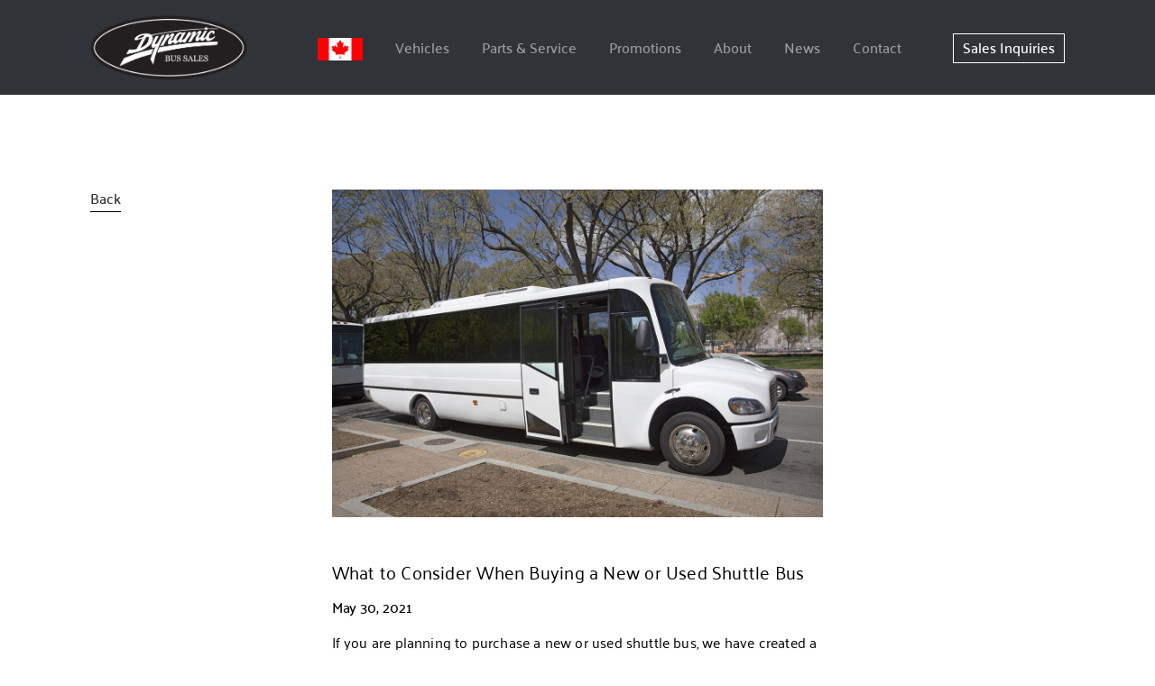

--- FILE ---
content_type: text/html; charset=UTF-8
request_url: https://dynamicspecialty.com/what-to-consider-when-buying-a-new-or-used-shuttle-bus/
body_size: 11377
content:
<!doctype html><html lang="en-US"><head><meta charset="utf-8"><meta http-equiv="X-UA-Compatible" content="IE=edge" /> <script type="text/javascript">var gform;gform||(document.addEventListener("gform_main_scripts_loaded",function(){gform.scriptsLoaded=!0}),window.addEventListener("DOMContentLoaded",function(){gform.domLoaded=!0}),gform={domLoaded:!1,scriptsLoaded:!1,initializeOnLoaded:function(o){gform.domLoaded&&gform.scriptsLoaded?o():!gform.domLoaded&&gform.scriptsLoaded?window.addEventListener("DOMContentLoaded",o):document.addEventListener("gform_main_scripts_loaded",o)},hooks:{action:{},filter:{}},addAction:function(o,n,r,t){gform.addHook("action",o,n,r,t)},addFilter:function(o,n,r,t){gform.addHook("filter",o,n,r,t)},doAction:function(o){gform.doHook("action",o,arguments)},applyFilters:function(o){return gform.doHook("filter",o,arguments)},removeAction:function(o,n){gform.removeHook("action",o,n)},removeFilter:function(o,n,r){gform.removeHook("filter",o,n,r)},addHook:function(o,n,r,t,i){null==gform.hooks[o][n]&&(gform.hooks[o][n]=[]);var e=gform.hooks[o][n];null==i&&(i=n+"_"+e.length),gform.hooks[o][n].push({tag:i,callable:r,priority:t=null==t?10:t})},doHook:function(n,o,r){var t;if(r=Array.prototype.slice.call(r,1),null!=gform.hooks[n][o]&&((o=gform.hooks[n][o]).sort(function(o,n){return o.priority-n.priority}),o.forEach(function(o){"function"!=typeof(t=o.callable)&&(t=window[t]),"action"==n?t.apply(null,r):r[0]=t.apply(null,r)})),"filter"==n)return r[0]},removeHook:function(o,n,t,i){var r;null!=gform.hooks[o][n]&&(r=(r=gform.hooks[o][n]).filter(function(o,n,r){return!!(null!=i&&i!=o.tag||null!=t&&t!=o.priority)}),gform.hooks[o][n]=r)}});</script> <meta name="viewport" content="width=device-width, initial-scale=1"><link rel="apple-touch-icon" sizes="57x57" href="https://dynamicspecialty.com/app/themes/dynamicspecialty/dist/images/apple-icon-57x57.png"><link rel="apple-touch-icon" sizes="60x60" href="https://dynamicspecialty.com/app/themes/dynamicspecialty/dist/images/apple-icon-60x60.png"><link rel="apple-touch-icon" sizes="72x72" href="https://dynamicspecialty.com/app/themes/dynamicspecialty/dist/images/apple-icon-72x72.png"><link rel="apple-touch-icon" sizes="76x76" href="https://dynamicspecialty.com/app/themes/dynamicspecialty/dist/images/apple-icon-76x76.png"><link rel="apple-touch-icon" sizes="114x114" href="https://dynamicspecialty.com/app/themes/dynamicspecialty/dist/images/apple-icon-114x114.png"><link rel="apple-touch-icon" sizes="120x120" href="https://dynamicspecialty.com/app/themes/dynamicspecialty/dist/images/apple-icon-120x120.png"><link rel="apple-touch-icon" sizes="144x144" href="https://dynamicspecialty.com/app/themes/dynamicspecialty/dist/images/apple-icon-144x144.png"><link rel="apple-touch-icon" sizes="152x152" href="https://dynamicspecialty.com/app/themes/dynamicspecialty/dist/images/apple-icon-152x152.png"><link rel="apple-touch-icon" sizes="180x180" href="https://dynamicspecialty.com/app/themes/dynamicspecialty/dist/images/apple-icon-180x180.png"><link rel="icon" type="image/png" sizes="192x192"  href="https://dynamicspecialty.com/app/themes/dynamicspecialty/dist/images/android-icon-192x192.png"><link rel="icon" type="image/png" sizes="32x32" href="https://dynamicspecialty.com/app/themes/dynamicspecialty/dist/images/favicon-32x32.png"><link rel="icon" type="image/png" sizes="96x96" href="https://dynamicspecialty.com/app/themes/dynamicspecialty/dist/images/favicon-96x96.png"><link rel="icon" type="image/png" sizes="16x16" href="https://dynamicspecialty.com/app/themes/dynamicspecialty/dist/images/favicon-16x16.png"><link rel="manifest" href="https://dynamicspecialty.com/app/themes/dynamicspecialty/dist/images/manifest.json"><meta name="msapplication-TileColor" content="#ffffff"><meta name="msapplication-TileImage" content="https://dynamicspecialty.com/app/themes/dynamicspecialty/dist/images/ms-icon-144x144.png"><meta name="theme-color" content="#ffffff"><meta name="google-site-verification" content="M9rz1CquzLx9oxJa2C2_L7s2a0rlBKS9TbJivKDUx9M" /> <script src="https://player.vimeo.com/api/player.js"></script> <meta name='robots' content='index, follow, max-image-preview:large, max-snippet:-1, max-video-preview:-1' /><style type="text/css" media="all">img.wp-smiley,img.emoji{display:inline !important;border:0 !important;box-shadow:none !important;height:1em !important;width:1em !important;margin:0 .07em !important;vertical-align:-.1em !important;background:none !important;padding:0 !important}</style><link type="text/css" media="all" href="https://dynamicspecialty.com/app/cache/wpsol-minification/css/wpsol_d2b9bff81154ad6d350ad1df3d3be8ae.css" rel="stylesheet" /><link type="text/css" media="all" href="https://dynamicspecialty.com/app/cache/wpsol-minification/css/wpsol_0d889238cefd468c033fc096cf473b33.css" rel="stylesheet" /><link type="text/css" media="all" href="https://dynamicspecialty.com/app/cache/wpsol-minification/css/wpsol_c0867d82ee60c5fb3e98e2b51218a5b7.css" rel="stylesheet" /><style type="text/css" media="all">/**
 * All of the CSS for your public-facing functionality should be
 * included in this file.
 */</style><link type="text/css" media="print" href="https://dynamicspecialty.com/app/cache/wpsol-minification/css/wpsol_f1ec8e152913f989a09836ee6c23d553.css" rel="stylesheet" /><link type="text/css" media="all" href="https://dynamicspecialty.com/app/cache/wpsol-minification/css/wpsol_950087d7e5b737cb8d6987d519b68a30.css" rel="stylesheet" /><style type="text/css" media="all">.recentcomments a{display:inline !important;padding:0 !important;margin:0 !important}</style><link type="text/css" media="all" href="https://dynamicspecialty.com/app/cache/wpsol-minification/css/wpsol_6d2df2a93455dc9ca95e1c149da2e5ff.css" rel="stylesheet" /><link type="text/css" media="all" href="https://dynamicspecialty.com/app/cache/wpsol-minification/css/wpsol_ac4e3528ec336948e4c6ac336be3a5da.css" rel="stylesheet" /><link type="text/css" media="all" href="https://dynamicspecialty.com/app/cache/wpsol-minification/css/wpsol_0781f5095bdfd64eafed4535c8827546.css" rel="stylesheet" /><style type="text/css" media="all">/*MINIFIED;*/</style><link type="text/css" media="all" href="https://dynamicspecialty.com/app/cache/wpsol-minification/css/wpsol_4102ee839d836317cd8f290081e6ca00.css" rel="stylesheet" /><style type="text/css" media="all">/*MINIFIED;*/</style><link type="text/css" media="all" href="https://dynamicspecialty.com/app/cache/wpsol-minification/css/wpsol_a61a354b5645e4dfef3f2de8bcd75562.css" rel="stylesheet" /><link type="text/css" media="all" href="https://dynamicspecialty.com/app/cache/wpsol-minification/css/wpsol_c9c0731f41f7271c1864f9cc4d66e884.css" rel="stylesheet" /><title>What to Consider When Buying a New or Used Shuttle Bus</title><meta name="description" content="If you are in the market, here is what to Consider When Buying a New or Used Shuttle Bus. Make sure to pay attention to this criteria to find a good fit!" /><link rel="canonical" href="https://dynamicspecialty.com/what-to-consider-when-buying-a-new-or-used-shuttle-bus/" /><meta property="og:locale" content="en_US" /><meta property="og:type" content="article" /><meta property="og:title" content="What to Consider When Buying a New or Used Shuttle Bus" /><meta property="og:description" content="If you are in the market, here is what to Consider When Buying a New or Used Shuttle Bus. Make sure to pay attention to this criteria to find a good fit!" /><meta property="og:url" content="https://dynamicspecialty.com/what-to-consider-when-buying-a-new-or-used-shuttle-bus/" /><meta property="og:site_name" content="Dynamic Specialty Vehicles" /><meta property="article:published_time" content="2021-05-30T22:45:34+00:00" /><meta property="article:modified_time" content="2022-04-27T06:51:54+00:00" /><meta property="og:image" content="https://dynamicspecialty.com/app/uploads/2021/05/What-to-Consider-When-Buying-a-New-or-Used-Shuttle-Bus.jpg" /><meta property="og:image:width" content="1200" /><meta property="og:image:height" content="800" /><meta property="og:image:type" content="image/jpeg" /><meta name="author" content="Willy Grieve" /><meta name="twitter:card" content="summary_large_image" /><meta name="twitter:label1" content="Written by" /><meta name="twitter:data1" content="Willy Grieve" /><meta name="twitter:label2" content="Est. reading time" /><meta name="twitter:data2" content="2 minutes" /> <script type="application/ld+json" class="yoast-schema-graph">{"@context":"https://schema.org","@graph":[{"@type":"Article","@id":"https://dynamicspecialty.com/what-to-consider-when-buying-a-new-or-used-shuttle-bus/#article","isPartOf":{"@id":"https://dynamicspecialty.com/what-to-consider-when-buying-a-new-or-used-shuttle-bus/"},"author":{"name":"Willy Grieve","@id":"https://dynamicspecialty.com/#/schema/person/a93b8ba8895fc7448cdd88df6cadb2a5"},"headline":"What to Consider When Buying a New or Used Shuttle Bus","datePublished":"2021-05-30T22:45:34+00:00","dateModified":"2022-04-27T06:51:54+00:00","mainEntityOfPage":{"@id":"https://dynamicspecialty.com/what-to-consider-when-buying-a-new-or-used-shuttle-bus/"},"wordCount":363,"publisher":{"@id":"https://dynamicspecialty.com/#organization"},"image":{"@id":"https://dynamicspecialty.com/what-to-consider-when-buying-a-new-or-used-shuttle-bus/#primaryimage"},"thumbnailUrl":"https://dynamicspecialty.com/app/uploads/2021/05/What-to-Consider-When-Buying-a-New-or-Used-Shuttle-Bus.jpg","articleSection":["Choosing the Right Bus - Buying a New or Used Bus"],"inLanguage":"en-US"},{"@type":"WebPage","@id":"https://dynamicspecialty.com/what-to-consider-when-buying-a-new-or-used-shuttle-bus/","url":"https://dynamicspecialty.com/what-to-consider-when-buying-a-new-or-used-shuttle-bus/","name":"What to Consider When Buying a New or Used Shuttle Bus","isPartOf":{"@id":"https://dynamicspecialty.com/#website"},"primaryImageOfPage":{"@id":"https://dynamicspecialty.com/what-to-consider-when-buying-a-new-or-used-shuttle-bus/#primaryimage"},"image":{"@id":"https://dynamicspecialty.com/what-to-consider-when-buying-a-new-or-used-shuttle-bus/#primaryimage"},"thumbnailUrl":"https://dynamicspecialty.com/app/uploads/2021/05/What-to-Consider-When-Buying-a-New-or-Used-Shuttle-Bus.jpg","datePublished":"2021-05-30T22:45:34+00:00","dateModified":"2022-04-27T06:51:54+00:00","description":"If you are in the market, here is what to Consider When Buying a New or Used Shuttle Bus. Make sure to pay attention to this criteria to find a good fit!","breadcrumb":{"@id":"https://dynamicspecialty.com/what-to-consider-when-buying-a-new-or-used-shuttle-bus/#breadcrumb"},"inLanguage":"en-US","potentialAction":[{"@type":"ReadAction","target":["https://dynamicspecialty.com/what-to-consider-when-buying-a-new-or-used-shuttle-bus/"]}]},{"@type":"ImageObject","inLanguage":"en-US","@id":"https://dynamicspecialty.com/what-to-consider-when-buying-a-new-or-used-shuttle-bus/#primaryimage","url":"https://dynamicspecialty.com/app/uploads/2021/05/What-to-Consider-When-Buying-a-New-or-Used-Shuttle-Bus.jpg","contentUrl":"https://dynamicspecialty.com/app/uploads/2021/05/What-to-Consider-When-Buying-a-New-or-Used-Shuttle-Bus.jpg","width":1200,"height":800,"caption":"What to Consider When Buying a New or Used Shuttle Bus"},{"@type":"BreadcrumbList","@id":"https://dynamicspecialty.com/what-to-consider-when-buying-a-new-or-used-shuttle-bus/#breadcrumb","itemListElement":[{"@type":"ListItem","position":1,"name":"Home","item":"https://dynamicspecialty.com/"},{"@type":"ListItem","position":2,"name":"What to Consider When Buying a New or Used Shuttle Bus"}]},{"@type":"WebSite","@id":"https://dynamicspecialty.com/#website","url":"https://dynamicspecialty.com/","name":"Dynamic Specialty Vehicles","description":"Bus sales and service -  proudly serving Western Canada for 30 Years","publisher":{"@id":"https://dynamicspecialty.com/#organization"},"potentialAction":[{"@type":"SearchAction","target":{"@type":"EntryPoint","urlTemplate":"https://dynamicspecialty.com/?s={search_term_string}"},"query-input":"required name=search_term_string"}],"inLanguage":"en-US"},{"@type":"Organization","@id":"https://dynamicspecialty.com/#organization","name":"Dynamic Specialty Vehicles","url":"https://dynamicspecialty.com/","logo":{"@type":"ImageObject","inLanguage":"en-US","@id":"https://dynamicspecialty.com/#/schema/logo/image/","url":"https://dynamicspecialty.com/app/uploads/2019/07/Dynamic-Specialty-Vehicles-Logo.png","contentUrl":"https://dynamicspecialty.com/app/uploads/2019/07/Dynamic-Specialty-Vehicles-Logo.png","width":778,"height":319,"caption":"Dynamic Specialty Vehicles"},"image":{"@id":"https://dynamicspecialty.com/#/schema/logo/image/"}},{"@type":"Person","@id":"https://dynamicspecialty.com/#/schema/person/a93b8ba8895fc7448cdd88df6cadb2a5","name":"Willy Grieve","image":{"@type":"ImageObject","inLanguage":"en-US","@id":"https://dynamicspecialty.com/#/schema/person/image/","url":"https://secure.gravatar.com/avatar/c8e87ca46f53e2c3258b91d11807c941?s=96&d=mm&r=g","contentUrl":"https://secure.gravatar.com/avatar/c8e87ca46f53e2c3258b91d11807c941?s=96&d=mm&r=g","caption":"Willy Grieve"}}]}</script> <link rel='dns-prefetch' href='//www.google.com' /><link rel='dns-prefetch' href='//cdnjs.cloudflare.com' /><link rel='dns-prefetch' href='//unpkg.com' /> <script type="text/javascript">window._wpemojiSettings = {"baseUrl":"https:\/\/s.w.org\/images\/core\/emoji\/14.0.0\/72x72\/","ext":".png","svgUrl":"https:\/\/s.w.org\/images\/core\/emoji\/14.0.0\/svg\/","svgExt":".svg","source":{"concatemoji":"https:\/\/dynamicspecialty.com\/wp\/wp-includes\/js\/wp-emoji-release.min.js?ver=6.2.8"}};
/*! This file is auto-generated */
!function(e,a,t){var n,r,o,i=a.createElement("canvas"),p=i.getContext&&i.getContext("2d");function s(e,t){p.clearRect(0,0,i.width,i.height),p.fillText(e,0,0);e=i.toDataURL();return p.clearRect(0,0,i.width,i.height),p.fillText(t,0,0),e===i.toDataURL()}function c(e){var t=a.createElement("script");t.src=e,t.defer=t.type="text/javascript",a.getElementsByTagName("head")[0].appendChild(t)}for(o=Array("flag","emoji"),t.supports={everything:!0,everythingExceptFlag:!0},r=0;r<o.length;r++)t.supports[o[r]]=function(e){if(p&&p.fillText)switch(p.textBaseline="top",p.font="600 32px Arial",e){case"flag":return s("\ud83c\udff3\ufe0f\u200d\u26a7\ufe0f","\ud83c\udff3\ufe0f\u200b\u26a7\ufe0f")?!1:!s("\ud83c\uddfa\ud83c\uddf3","\ud83c\uddfa\u200b\ud83c\uddf3")&&!s("\ud83c\udff4\udb40\udc67\udb40\udc62\udb40\udc65\udb40\udc6e\udb40\udc67\udb40\udc7f","\ud83c\udff4\u200b\udb40\udc67\u200b\udb40\udc62\u200b\udb40\udc65\u200b\udb40\udc6e\u200b\udb40\udc67\u200b\udb40\udc7f");case"emoji":return!s("\ud83e\udef1\ud83c\udffb\u200d\ud83e\udef2\ud83c\udfff","\ud83e\udef1\ud83c\udffb\u200b\ud83e\udef2\ud83c\udfff")}return!1}(o[r]),t.supports.everything=t.supports.everything&&t.supports[o[r]],"flag"!==o[r]&&(t.supports.everythingExceptFlag=t.supports.everythingExceptFlag&&t.supports[o[r]]);t.supports.everythingExceptFlag=t.supports.everythingExceptFlag&&!t.supports.flag,t.DOMReady=!1,t.readyCallback=function(){t.DOMReady=!0},t.supports.everything||(n=function(){t.readyCallback()},a.addEventListener?(a.addEventListener("DOMContentLoaded",n,!1),e.addEventListener("load",n,!1)):(e.attachEvent("onload",n),a.attachEvent("onreadystatechange",function(){"complete"===a.readyState&&t.readyCallback()})),(e=t.source||{}).concatemoji?c(e.concatemoji):e.wpemoji&&e.twemoji&&(c(e.twemoji),c(e.wpemoji)))}(window,document,window._wpemojiSettings);</script> <script type='text/javascript' src='https://dynamicspecialty.com/wp/wp-includes/js/jquery/jquery.min.js' id='jquery-core-js'></script> <script type='text/javascript' src='https://dynamicspecialty.com/wp/wp-includes/js/jquery/jquery-migrate.min.js' id='jquery-migrate-js'></script> <script type='text/javascript' src='https://dynamicspecialty.com/app/plugins/wp-rest-filter/public/js/wp-rest-filter-public.js' id='wp-rest-filter-js'></script> <link rel="https://api.w.org/" href="https://dynamicspecialty.com/wp-json/" /><link rel="alternate" type="application/json" href="https://dynamicspecialty.com/wp-json/wp/v2/posts/4636" /><link rel="EditURI" type="application/rsd+xml" title="RSD" href="https://dynamicspecialty.com/wp/xmlrpc.php?rsd" /><link rel="wlwmanifest" type="application/wlwmanifest+xml" href="https://dynamicspecialty.com/wp/wp-includes/wlwmanifest.xml" /><meta name="generator" content="WordPress 6.2.8" /><link rel='shortlink' href='https://dynamicspecialty.com/?p=4636' /><link rel="alternate" type="application/json+oembed" href="https://dynamicspecialty.com/wp-json/oembed/1.0/embed?url=https%3A%2F%2Fdynamicspecialty.com%2Fwhat-to-consider-when-buying-a-new-or-used-shuttle-bus%2F" /><link rel="alternate" type="text/xml+oembed" href="https://dynamicspecialty.com/wp-json/oembed/1.0/embed?url=https%3A%2F%2Fdynamicspecialty.com%2Fwhat-to-consider-when-buying-a-new-or-used-shuttle-bus%2F&#038;format=xml" /> <script type='text/javascript'>(function (d, t) {
    var bh = d.createElement(t), s = d.getElementsByTagName(t)[0];
    bh.type = 'text/javascript';
    bh.src = 'https://www.bugherd.com/sidebarv2.js?apikey=9o9vju87plkau1fraxs7mq';
    s.parentNode.insertBefore(bh, s);
    })(document, 'script');</script>  <script>(function(w,d,s,l,i){w[l]=w[l]||[];w[l].push({'gtm.start':

  new Date().getTime(),event:'gtm.js'});var f=d.getElementsByTagName(s)[0],

  j=d.createElement(s),dl=l!='dataLayer'?'&l='+l:'';j.async=true;j.src=

  'https://www.googletagmanager.com/gtm.js?id='+i+dl;f.parentNode.insertBefore(j,f);

  })(window,document,'script','dataLayer','GTM-N6HLV8D');</script> </head><body class="post-template-default single single-post postid-4636 single-format-standard what-to-consider-when-buying-a-new-or-used-shuttle-bus sidebar-primary"> <noscript><iframe src="https://www.googletagmanager.com/ns.html?id=GTM-N6HLV8D" height="0" width="0" style="display:none;visibility:hidden"></iframe></noscript><!--[if IE]><div class="alert alert-warning"> You are using an <strong>outdated</strong> browser. Please <a href="http://browsehappy.com/">upgrade your browser</a> to improve your experience.</div> <![endif]--><header class="header--wrapper"><div class="container"><div class="row"><div class="col"> <a class="brand" href="https://dynamicspecialty.com/"> <img src="https://dynamicspecialty.com/app/themes/dynamicspecialty/dist/images/new_DV_logo.png" style="width:100%;height:auto;"> </a><div class="hamburger"> <img class="flag" src="https://dynamicspecialty.com/app/themes/dynamicspecialty/dist/images/canadian-flag.svg"><div class="bar"></div></div><nav class="primary--nav"><div class="container"> <img class="flag" src="https://dynamicspecialty.com/app/themes/dynamicspecialty/dist/images/canadian-flag.svg"><div class="menu-primary-navigation-container"><ul id="menu-primary-navigation" class="nav"><li id="menu-item-72" class="menu-item menu-item-type-post_type menu-item-object-page menu-item-72"><a href="https://dynamicspecialty.com/vehicles/">Vehicles</a></li><li id="menu-item-253" class="menu-item menu-item-type-post_type menu-item-object-page menu-item-253"><a href="https://dynamicspecialty.com/parts-service/">Parts &amp; Service</a></li><li id="menu-item-4085" class="menu-item menu-item-type-post_type menu-item-object-page menu-item-4085"><a href="https://dynamicspecialty.com/promotions/">Promotions</a></li><li id="menu-item-70" class="menu-item menu-item-type-post_type menu-item-object-page menu-item-70"><a href="https://dynamicspecialty.com/about/">About</a></li><li id="menu-item-5406" class="menu-item menu-item-type-custom menu-item-object-custom menu-item-5406"><a href="https://dynamicspecialty.com/blog/">News</a></li><li id="menu-item-69" class="menu-item menu-item-type-post_type menu-item-object-page menu-item-has-children menu-item-69"><a href="https://dynamicspecialty.com/locations/">Contact</a><ul class="sub-menu"><li id="menu-item-303" class="menu-item menu-item-type-post_type menu-item-object-page menu-item-303"><a href="https://dynamicspecialty.com/locations/">Locations</a></li><li id="menu-item-92" class="menu-item menu-item-type-post_type menu-item-object-page menu-item-92"><a href="https://dynamicspecialty.com/sales/">Sales</a></li><li id="menu-item-91" class="menu-item menu-item-type-post_type menu-item-object-page menu-item-91"><a href="https://dynamicspecialty.com/parts/">Parts</a></li><li id="menu-item-90" class="menu-item menu-item-type-post_type menu-item-object-page menu-item-90"><a href="https://dynamicspecialty.com/service/">Service</a></li><li id="menu-item-89" class="menu-item menu-item-type-post_type menu-item-object-page menu-item-89"><a href="https://dynamicspecialty.com/warranties/">Warranties</a></li><li id="menu-item-88" class="menu-item menu-item-type-post_type menu-item-object-page menu-item-88"><a href="https://dynamicspecialty.com/production/">Production</a></li><li id="menu-item-87" class="menu-item menu-item-type-post_type menu-item-object-page menu-item-87"><a href="https://dynamicspecialty.com/administration/">Administration</a></li><li id="menu-item-2867" class="menu-item menu-item-type-post_type menu-item-object-page menu-item-2867"><a href="https://dynamicspecialty.com/careers/">Careers</a></li></ul></li></ul></div> <a href="" class="js--sales-inquiries button">Sales Inquiries</a><div class="mobile--extras"> <a href="tel:+18884169333" class="mobile-tel">1 888 416 9333</a><div class="menu-utility-navigation-container"><ul id="menu-utility-navigation" class="nav"><li id="menu-item-277" class="menu-item menu-item-type-post_type menu-item-object-page menu-item-277"><a href="https://dynamicspecialty.com/careers/">Careers</a></li><li id="menu-item-3226" class="menu-item menu-item-type-post_type menu-item-object-page menu-item-3226"><a href="https://dynamicspecialty.com/brands/">Brands</a></li><li id="menu-item-3227" class="menu-item menu-item-type-post_type menu-item-object-page menu-item-3227"><a href="https://dynamicspecialty.com/blog/">Bus Blog Articles | News, Maintenance, Purchase, Types</a></li><li id="menu-item-276" class="menu-item menu-item-type-post_type menu-item-object-page menu-item-276"><a href="https://dynamicspecialty.com/faq/">FAQ</a></li><li id="menu-item-275" class="menu-item menu-item-type-post_type menu-item-object-page menu-item-275"><a href="https://dynamicspecialty.com/terms-privacy/">Terms &#038; Privacy</a></li></ul></div></div></div></nav></div></div></div></header><div id="page-content"><div class="content ajax--inner"><div class="main"><div class="container"><div class="row row6633"><div class="col side--column"> <a href="/blog">Back</a></div><div class="col"><div class="post--thumbnail"> <a href="https://dynamicspecialty.com/what-to-consider-when-buying-a-new-or-used-shuttle-bus/"><img width="1200" height="800" src="https://dynamicspecialty.com/app/uploads/2021/05/What-to-Consider-When-Buying-a-New-or-Used-Shuttle-Bus.jpg" class="attachment-post-thumbnail size-post-thumbnail wp-post-image" alt="What to Consider When Buying a New or Used Shuttle Bus" decoding="async" srcset="https://dynamicspecialty.com/app/uploads/2021/05/What-to-Consider-When-Buying-a-New-or-Used-Shuttle-Bus.jpg 1200w, https://dynamicspecialty.com/app/uploads/2021/05/What-to-Consider-When-Buying-a-New-or-Used-Shuttle-Bus-300x200.jpg 300w, https://dynamicspecialty.com/app/uploads/2021/05/What-to-Consider-When-Buying-a-New-or-Used-Shuttle-Bus-1024x683.jpg 1024w, https://dynamicspecialty.com/app/uploads/2021/05/What-to-Consider-When-Buying-a-New-or-Used-Shuttle-Bus-768x512.jpg 768w" sizes="(max-width: 1200px) 100vw, 1200px" /></a></div><h1>What to Consider When Buying a New or Used Shuttle Bus</h1> <time class="updated" datetime="2021-05-30T22:45:34+00:00">May 30, 2021</time><p>If you are planning to purchase a new or used shuttle bus, we have created a handy list of features, below, that you might want to consider. Buses are big purchases, and it is important to take the time to give it careful thought before pulling the trigger.</p><h2><strong>Seating</strong></h2><p>The first order of business is the seating. How many seats does the bus have, and in what configuration? While it is possible to make modifications to the seating, finding a shuttle bus that is configured exactly the way you want saves time and money. Who will be riding on the shuttle bus? You may want a much different configuration if you shuttling executives to a conference as opposed to shuttling teenagers to camp.</p><h2><strong>Company to Buy From</strong></h2><p>Who are you purchasing from? Does the company have a solid reputation? Can the company service the bus? Does the company have a proven track record? If you are buying a shuttle bus, you may need a second one or several. Buy from a <a href="https://dynamicspecialty.com/about/">company that treats you well</a> and with which you can have a long and happy relationship.</p><h2><strong>Condition</strong></h2><p>Consider carefully the condition of the bus. Will it need work? If so, how much? Look at the bus on a lift. How is the drivetrain? The chassis? You will want a shuttle bus that is in good shape or easily and inexpensively repaired.</p><p>One other feature to consider is the fuel and the fuel economy. You may want to do some calculations on the price of fuel and how this will impact your bottom line. Doing a little homework before the purchase will save you time, money, and a headache afterwards. Remember the old adage, buyer beware.</p><p><em>Dynamic Specialty Vehicles has been supplying and servicing mid-sized buses for over 30 years. With long-term contracts with demanding clients like BC Ambulance and BC Transit, Dynamic Specialty Vehicles knows how to keep their clients safe and their buses running smoothly.</em></p><p><em>If you have any questions about this article or would like further information about buses and/or services, please call us on our Toll-Free number, (888) 416-9333.</em></p></div><div class="col"></div></div></div></div></div></div><div class="js--modal-wrapper"><div class="js--modal" id="JSMODAL"><div class="js--modal-sales"><div class="js--modal-container"><div class="row"><div class="col"><p><strong>Sales Inquiries</strong><br /> Contact us to learn about a vehicle that is perfect for your needs.</p><p>Our experienced sales team will be happy to help you and our state of the art facilities are at your service.</p><div class="form--meta"><p>Call Toll Free<br /> <a href="tel:18884169333">(888) 416-9333</a></p><p>Email<br /> <a href="mailto:sales@dynamicspecialty.com">sales@dynamicspecialty.com</a></p></div></div><div class="col"> <script type="text/javascript"></script> <div class='gf_browser_chrome gform_wrapper gravity-theme gform-theme--no-framework' data-form-theme='gravity-theme' data-form-index='0' id='gform_wrapper_1' ><div id='gf_1' class='gform_anchor' tabindex='-1'></div><div class='gform_heading'><p class='gform_description'><h2>Get In Touch</h2></p></div><form method='post' enctype='multipart/form-data' target='gform_ajax_frame_1' id='gform_1'  action='/what-to-consider-when-buying-a-new-or-used-shuttle-bus/#gf_1' data-formid='1' novalidate><div class='gf_invisible ginput_recaptchav3' data-sitekey='6LceNlkeAAAAAFMOhMInQdbvd-cH_LRSZqqn4FCz' data-tabindex='49'><input id="input_cd00638f3390ae35f984c721a3434f94" class="gfield_recaptcha_response" type="hidden" name="input_cd00638f3390ae35f984c721a3434f94" value=""/></div><div class='gform-body gform_body'><div id='gform_fields_1' class='gform_fields top_label form_sublabel_below description_below'><div id="field_1_1"  class="gfield gfield--type-text gfield_contains_required field_sublabel_below gfield--no-description field_description_below hidden_label gfield_visibility_visible"  data-js-reload="field_1_1"><label class='gfield_label gform-field-label' for='input_1_1' >Name<span class="gfield_required"><span class="gfield_required gfield_required_text">(Required)</span></span></label><div class='ginput_container ginput_container_text'><input name='input_1' id='input_1_1' type='text' value='' class='large'   tabindex='50' placeholder='Name*' aria-required="true" aria-invalid="false"   /></div></div><div id="field_1_2"  class="gfield gfield--type-email gfield--width-full gfield_contains_required field_sublabel_below gfield--no-description field_description_below hidden_label gfield_visibility_visible"  data-js-reload="field_1_2"><label class='gfield_label gform-field-label' for='input_1_2' >Email<span class="gfield_required"><span class="gfield_required gfield_required_text">(Required)</span></span></label><div class='ginput_container ginput_container_email'> <input name='input_2' id='input_1_2' type='email' value='' class='large' tabindex='51'  placeholder='Email*' aria-required="true" aria-invalid="false"  /></div></div><div id="field_1_3"  class="gfield gfield--type-phone gfield--width-full field_sublabel_below gfield--no-description field_description_below hidden_label gfield_visibility_visible"  data-js-reload="field_1_3"><label class='gfield_label gform-field-label' for='input_1_3' >Phone</label><div class='ginput_container ginput_container_phone'><input name='input_3' id='input_1_3' type='tel' value='' class='large' tabindex='52' placeholder='Phone'  aria-invalid="false"   /></div></div><div id="field_1_4"  class="gfield gfield--type-textarea gfield--width-full gfield_contains_required field_sublabel_below gfield--no-description field_description_below hidden_label gfield_visibility_visible"  data-js-reload="field_1_4"><label class='gfield_label gform-field-label' for='input_1_4' >Message<span class="gfield_required"><span class="gfield_required gfield_required_text">(Required)</span></span></label><div class='ginput_container ginput_container_textarea'><textarea name='input_4' id='input_1_4' class='textarea large' tabindex='53'   placeholder='Message*' aria-required="true" aria-invalid="false"   rows='10' cols='50'></textarea></div></div><div id="field_1_5"  class="gfield gfield--type-text gfield--width-full Vehicle field_sublabel_below gfield--no-description field_description_below hidden_label gfield_visibility_visible"  data-js-reload="field_1_5"><label class='gfield_label gform-field-label' for='input_1_5' >Vehicle</label><div class='ginput_container ginput_container_text'><input name='input_5' id='input_1_5' type='text' value='' class='large'   tabindex='54' placeholder='Vehicle'  aria-invalid="false"   /></div></div><div id="field_1_6"  class="gfield gfield--type-captcha gfield--width-full recaptcha field_sublabel_below gfield--no-description field_description_below hidden_label gfield_visibility_visible"  data-js-reload="field_1_6"><label class='gfield_label gform-field-label' for='input_1_6' >CAPTCHA</label><div id='input_1_6' class='ginput_container ginput_recaptcha' data-sitekey='6LfcXz8eAAAAAF4rCDQuTIKHv9J-7v3aBj-Gurvp'  data-theme='light' data-tabindex='-1' data-size='invisible' data-badge='inline'></div></div></div></div><div class='gform_footer top_label'> <input type='submit' id='gform_submit_button_1' class='gform_button button' value='Submit' tabindex='55' onclick='if(window["gf_submitting_1"]){return false;}  if( !jQuery("#gform_1")[0].checkValidity || jQuery("#gform_1")[0].checkValidity()){window["gf_submitting_1"]=true;}  ' onkeypress='if( event.keyCode == 13 ){ if(window["gf_submitting_1"]){return false;} if( !jQuery("#gform_1")[0].checkValidity || jQuery("#gform_1")[0].checkValidity()){window["gf_submitting_1"]=true;}  jQuery("#gform_1").trigger("submit",[true]); }' /> <input type='hidden' name='gform_ajax' value='form_id=1&amp;title=&amp;description=1&amp;tabindex=49' /> <input type='hidden' class='gform_hidden' name='is_submit_1' value='1' /> <input type='hidden' class='gform_hidden' name='gform_submit' value='1' /> <input type='hidden' class='gform_hidden' name='gform_unique_id' value='' /> <input type='hidden' class='gform_hidden' name='state_1' value='WyJbXSIsIjI3NjZlOTcxZmViNjRmY2JkOTA2MjgxYzAxNTQyMGM3Il0=' /> <input type='hidden' class='gform_hidden' name='gform_target_page_number_1' id='gform_target_page_number_1' value='0' /> <input type='hidden' class='gform_hidden' name='gform_source_page_number_1' id='gform_source_page_number_1' value='1' /> <input type='hidden' name='gform_field_values' value='' /></div></form></div> <iframe style='display:none;width:0px;height:0px;' src='about:blank' name='gform_ajax_frame_1' id='gform_ajax_frame_1' title='This iframe contains the logic required to handle Ajax powered Gravity Forms.'></iframe> <script type="text/javascript">gform.initializeOnLoaded( function() {gformInitSpinner( 1, 'https://dynamicspecialty.com/app/plugins/gravityforms/images/spinner.svg', true );jQuery('#gform_ajax_frame_1').on('load',function(){var contents = jQuery(this).contents().find('*').html();var is_postback = contents.indexOf('GF_AJAX_POSTBACK') >= 0;if(!is_postback){return;}var form_content = jQuery(this).contents().find('#gform_wrapper_1');var is_confirmation = jQuery(this).contents().find('#gform_confirmation_wrapper_1').length > 0;var is_redirect = contents.indexOf('gformRedirect(){') >= 0;var is_form = form_content.length > 0 && ! is_redirect && ! is_confirmation;var mt = parseInt(jQuery('html').css('margin-top'), 10) + parseInt(jQuery('body').css('margin-top'), 10) + 100;if(is_form){jQuery('#gform_wrapper_1').html(form_content.html());if(form_content.hasClass('gform_validation_error')){jQuery('#gform_wrapper_1').addClass('gform_validation_error');} else {jQuery('#gform_wrapper_1').removeClass('gform_validation_error');}setTimeout( function() { /* delay the scroll by 50 milliseconds to fix a bug in chrome */ jQuery(document).scrollTop(jQuery('#gform_wrapper_1').offset().top - mt); }, 50 );if(window['gformInitDatepicker']) {gformInitDatepicker();}if(window['gformInitPriceFields']) {gformInitPriceFields();}var current_page = jQuery('#gform_source_page_number_1').val();gformInitSpinner( 1, 'https://dynamicspecialty.com/app/plugins/gravityforms/images/spinner.svg', true );jQuery(document).trigger('gform_page_loaded', [1, current_page]);window['gf_submitting_1'] = false;}else if(!is_redirect){var confirmation_content = jQuery(this).contents().find('.GF_AJAX_POSTBACK').html();if(!confirmation_content){confirmation_content = contents;}setTimeout(function(){jQuery('#gform_wrapper_1').replaceWith(confirmation_content);jQuery(document).scrollTop(jQuery('#gf_1').offset().top - mt);jQuery(document).trigger('gform_confirmation_loaded', [1]);window['gf_submitting_1'] = false;wp.a11y.speak(jQuery('#gform_confirmation_message_1').text());}, 50);}else{jQuery('#gform_1').append(contents);if(window['gformRedirect']) {gformRedirect();}}jQuery(document).trigger('gform_post_render', [1, current_page]);gform.utils.trigger({ event: 'gform/postRender', native: false, data: { formId: 1, currentPage: current_page } });} );} );</script> </div></div><div class="mobile--filter__close"> <span class="bar"></span></div></div></div><div class="js--modal-parts"><div class="js--modal-container"><div class="row"><div class="col"><p><b>Parts Inquiries</b><br /> Contact us today for assistance with all of your parts needs.</p><p>Our experienced parts team will be happy to help you and our state of the art facilities are at your service.</p><div class="form--meta"><p>Call Toll Free<br /> <a href="tel:18884169333">(888) 416-9333</a></p><p>Email<br /> <a href="mailto:parts@dynamicspecialty.com">parts@dynamicspecialty.com</a></p></div></div><div class="col"><div class='gf_browser_chrome gform_wrapper gravity-theme gform-theme--no-framework' data-form-theme='gravity-theme' data-form-index='0' id='gform_wrapper_2' ><div id='gf_2' class='gform_anchor' tabindex='-1'></div><div class='gform_heading'><p class='gform_description'><h2>Get In Touch</h2></p></div><form method='post' enctype='multipart/form-data' target='gform_ajax_frame_2' id='gform_2'  action='/what-to-consider-when-buying-a-new-or-used-shuttle-bus/#gf_2' data-formid='2' novalidate><div class='gf_invisible ginput_recaptchav3' data-sitekey='6LceNlkeAAAAAFMOhMInQdbvd-cH_LRSZqqn4FCz' data-tabindex='49'><input id="input_3340c8db712e9b7a8f6541e967fab25b" class="gfield_recaptcha_response" type="hidden" name="input_3340c8db712e9b7a8f6541e967fab25b" value=""/></div><div class='gform-body gform_body'><div id='gform_fields_2' class='gform_fields top_label form_sublabel_below description_below'><div id="field_2_1"  class="gfield gfield--type-text gfield_contains_required field_sublabel_below gfield--no-description field_description_below hidden_label gfield_visibility_visible"  data-js-reload="field_2_1"><label class='gfield_label gform-field-label' for='input_2_1' >Name<span class="gfield_required"><span class="gfield_required gfield_required_text">(Required)</span></span></label><div class='ginput_container ginput_container_text'><input name='input_1' id='input_2_1' type='text' value='' class='large'   tabindex='50' placeholder='Name*' aria-required="true" aria-invalid="false"   /></div></div><div id="field_2_2"  class="gfield gfield--type-email gfield--width-full gfield_contains_required field_sublabel_below gfield--no-description field_description_below hidden_label gfield_visibility_visible"  data-js-reload="field_2_2"><label class='gfield_label gform-field-label' for='input_2_2' >Email<span class="gfield_required"><span class="gfield_required gfield_required_text">(Required)</span></span></label><div class='ginput_container ginput_container_email'> <input name='input_2' id='input_2_2' type='email' value='' class='large' tabindex='51'  placeholder='Email*' aria-required="true" aria-invalid="false"  /></div></div><div id="field_2_3"  class="gfield gfield--type-phone gfield--width-full field_sublabel_below gfield--no-description field_description_below hidden_label gfield_visibility_visible"  data-js-reload="field_2_3"><label class='gfield_label gform-field-label' for='input_2_3' >Phone</label><div class='ginput_container ginput_container_phone'><input name='input_3' id='input_2_3' type='tel' value='' class='large' tabindex='52' placeholder='Phone'  aria-invalid="false"   /></div></div><div id="field_2_4"  class="gfield gfield--type-textarea gfield--width-full gfield_contains_required field_sublabel_below gfield--no-description field_description_below hidden_label gfield_visibility_visible"  data-js-reload="field_2_4"><label class='gfield_label gform-field-label' for='input_2_4' >Message<span class="gfield_required"><span class="gfield_required gfield_required_text">(Required)</span></span></label><div class='ginput_container ginput_container_textarea'><textarea name='input_4' id='input_2_4' class='textarea large' tabindex='53'   placeholder='Message*' aria-required="true" aria-invalid="false"   rows='10' cols='50'></textarea></div></div><div id="field_2_5"  class="gfield gfield--type-text gfield--width-full Vehicle field_sublabel_below gfield--no-description field_description_below hidden_label gfield_visibility_visible"  data-js-reload="field_2_5"><label class='gfield_label gform-field-label' for='input_2_5' >Vehicle</label><div class='ginput_container ginput_container_text'><input name='input_5' id='input_2_5' type='text' value='' class='large'   tabindex='54' placeholder='Vehicle'  aria-invalid="false"   /></div></div><div id="field_2_6"  class="gfield gfield--type-captcha gfield--width-full recaptcha field_sublabel_below gfield--no-description field_description_below hidden_label gfield_visibility_visible"  data-js-reload="field_2_6"><label class='gfield_label gform-field-label' for='input_2_6' >CAPTCHA</label><div id='input_2_6' class='ginput_container ginput_recaptcha' data-sitekey='6LfcXz8eAAAAAF4rCDQuTIKHv9J-7v3aBj-Gurvp'  data-theme='light' data-tabindex='-1' data-size='invisible' data-badge='inline'></div></div></div></div><div class='gform_footer top_label'> <input type='submit' id='gform_submit_button_2' class='gform_button button' value='Submit' tabindex='55' onclick='if(window["gf_submitting_2"]){return false;}  if( !jQuery("#gform_2")[0].checkValidity || jQuery("#gform_2")[0].checkValidity()){window["gf_submitting_2"]=true;}  ' onkeypress='if( event.keyCode == 13 ){ if(window["gf_submitting_2"]){return false;} if( !jQuery("#gform_2")[0].checkValidity || jQuery("#gform_2")[0].checkValidity()){window["gf_submitting_2"]=true;}  jQuery("#gform_2").trigger("submit",[true]); }' /> <input type='hidden' name='gform_ajax' value='form_id=2&amp;title=&amp;description=1&amp;tabindex=49' /> <input type='hidden' class='gform_hidden' name='is_submit_2' value='1' /> <input type='hidden' class='gform_hidden' name='gform_submit' value='2' /> <input type='hidden' class='gform_hidden' name='gform_unique_id' value='' /> <input type='hidden' class='gform_hidden' name='state_2' value='WyJbXSIsIjI3NjZlOTcxZmViNjRmY2JkOTA2MjgxYzAxNTQyMGM3Il0=' /> <input type='hidden' class='gform_hidden' name='gform_target_page_number_2' id='gform_target_page_number_2' value='0' /> <input type='hidden' class='gform_hidden' name='gform_source_page_number_2' id='gform_source_page_number_2' value='1' /> <input type='hidden' name='gform_field_values' value='' /></div></form></div> <iframe style='display:none;width:0px;height:0px;' src='about:blank' name='gform_ajax_frame_2' id='gform_ajax_frame_2' title='This iframe contains the logic required to handle Ajax powered Gravity Forms.'></iframe> <script type="text/javascript">gform.initializeOnLoaded( function() {gformInitSpinner( 2, 'https://dynamicspecialty.com/app/plugins/gravityforms/images/spinner.svg', true );jQuery('#gform_ajax_frame_2').on('load',function(){var contents = jQuery(this).contents().find('*').html();var is_postback = contents.indexOf('GF_AJAX_POSTBACK') >= 0;if(!is_postback){return;}var form_content = jQuery(this).contents().find('#gform_wrapper_2');var is_confirmation = jQuery(this).contents().find('#gform_confirmation_wrapper_2').length > 0;var is_redirect = contents.indexOf('gformRedirect(){') >= 0;var is_form = form_content.length > 0 && ! is_redirect && ! is_confirmation;var mt = parseInt(jQuery('html').css('margin-top'), 10) + parseInt(jQuery('body').css('margin-top'), 10) + 100;if(is_form){jQuery('#gform_wrapper_2').html(form_content.html());if(form_content.hasClass('gform_validation_error')){jQuery('#gform_wrapper_2').addClass('gform_validation_error');} else {jQuery('#gform_wrapper_2').removeClass('gform_validation_error');}setTimeout( function() { /* delay the scroll by 50 milliseconds to fix a bug in chrome */ jQuery(document).scrollTop(jQuery('#gform_wrapper_2').offset().top - mt); }, 50 );if(window['gformInitDatepicker']) {gformInitDatepicker();}if(window['gformInitPriceFields']) {gformInitPriceFields();}var current_page = jQuery('#gform_source_page_number_2').val();gformInitSpinner( 2, 'https://dynamicspecialty.com/app/plugins/gravityforms/images/spinner.svg', true );jQuery(document).trigger('gform_page_loaded', [2, current_page]);window['gf_submitting_2'] = false;}else if(!is_redirect){var confirmation_content = jQuery(this).contents().find('.GF_AJAX_POSTBACK').html();if(!confirmation_content){confirmation_content = contents;}setTimeout(function(){jQuery('#gform_wrapper_2').replaceWith(confirmation_content);jQuery(document).scrollTop(jQuery('#gf_2').offset().top - mt);jQuery(document).trigger('gform_confirmation_loaded', [2]);window['gf_submitting_2'] = false;wp.a11y.speak(jQuery('#gform_confirmation_message_2').text());}, 50);}else{jQuery('#gform_2').append(contents);if(window['gformRedirect']) {gformRedirect();}}jQuery(document).trigger('gform_post_render', [2, current_page]);gform.utils.trigger({ event: 'gform/postRender', native: false, data: { formId: 2, currentPage: current_page } });} );} );</script> </div></div><div class="mobile--filter__close"> <span class="bar"></span></div></div></div><div class="js--modal-bg"></div></div></div><footer class="footer--wrapper ajax--outer"><div class="container"> <a href="#page-content" class="link--top"> Top </a><div class="row"><div class="col"> <a class="brand" href="https://dynamicspecialty.com/"> <img src="https://dynamicspecialty.com/app/themes/dynamicspecialty/dist/images/new_DV_logo.png" style="width:100%;height:auto;"> </a></div></div><div class="row footer-main"><div class="col col-footer-nav"><div class="menu-footer-navigation-container"><ul id="menu-footer-navigation" class="nav"><li id="menu-item-94" class="menu-item menu-item-type-custom menu-item-object-custom menu-item-has-children menu-item-94"><a href="#">Company</a><ul class="sub-menu"><li id="menu-item-99" class="menu-item menu-item-type-post_type menu-item-object-page menu-item-99"><a href="https://dynamicspecialty.com/about/">About</a></li><li id="menu-item-97" class="menu-item menu-item-type-post_type menu-item-object-page menu-item-97"><a href="https://dynamicspecialty.com/careers/">Careers</a></li><li id="menu-item-98" class="menu-item menu-item-type-post_type menu-item-object-page menu-item-98"><a href="https://dynamicspecialty.com/locations/">Contact</a></li><li id="menu-item-2919" class="menu-item menu-item-type-post_type menu-item-object-page menu-item-2919"><a href="https://dynamicspecialty.com/brands/">Brands</a></li><li id="menu-item-2920" class="menu-item menu-item-type-post_type menu-item-object-page menu-item-2920"><a href="https://dynamicspecialty.com/blog/">Bus Blog Articles | News, Maintenance, Purchase, Types</a></li></ul></li><li id="menu-item-95" class="menu-item menu-item-type-custom menu-item-object-custom menu-item-has-children menu-item-95"><a href="#">Vehicles</a><ul class="sub-menu"><li id="menu-item-2877" class="menu-item menu-item-type-taxonomy menu-item-object-vehicle_category menu-item-2877"><a href="https://dynamicspecialty.com/vehicle_category/tour-shuttle/">Tour / Shuttle</a></li><li id="menu-item-2879" class="menu-item menu-item-type-taxonomy menu-item-object-vehicle_category menu-item-2879"><a href="https://dynamicspecialty.com/vehicle_category/accessible/">Accessible</a></li><li id="menu-item-2878" class="menu-item menu-item-type-taxonomy menu-item-object-vehicle_category menu-item-2878"><a href="https://dynamicspecialty.com/vehicle_category/school/">School</a></li><li id="menu-item-2880" class="menu-item menu-item-type-taxonomy menu-item-object-vehicle_category menu-item-2880"><a href="https://dynamicspecialty.com/vehicle_category/van/">Van</a></li><li id="menu-item-2775" class="menu-item menu-item-type-custom menu-item-object-custom menu-item-2775"><a href="/vehicles/?&#038;con=preowned">Pre-owned</a></li></ul></li></ul></div></div><div class="col col-footer-address"><div class="row footer--addresses"><div class="col"><div class="row"><div class="col"><h3>British Columbia / Yukon</h3><p>18550 96th Ave <br /> Surrey BC, Canada<br /> V4N 3P9</p> <a href="https://www.google.ca/maps/place/18550+96+Ave,+Surrey,+BC+V4N+3P9/@49.1764255,-122.7114771,17z/data=!3m1!4b1!4m6!3m5!1s0x5485d13818bbfded:0xafc7a20050b2b587!8m2!3d49.1764255!4d-122.7089022!16s%2Fg%2F11b_3h5gwr?entry=ttu&g_ep=EgoyMDI0MTIwOC4wIKXMDSoASAFQAw%3D%3Dhttps://www.google.ca/maps/dir//18550+96+Ave,+Surrey,+BC+V4N+3P9/data=!4m6!4m5!1m1!4e2!1m2!1m1!1s0x5485d13818bbfded:0xafc7a20050b2b587?sa=X&ved=2ahUKEwisj9KB2OjdAhUri1QKHS6FAWsQwwUwAHoECAAQAw" class="directions--link">Directions</a><p><a href="tel:16048829333">(604) 882-9333</a><br /> Toll Free: <a href="tel:18884169333">(888) 416-9333</a><br><br></p></div><div class="col"><h3>Calgary, Alberta</h3><p>3660 50 Ave SE<br /> Calgary, AB, Canada<br /> T2B 3N9</p> <a href="https://www.google.ca/maps/place/10721+214+St+NW,+Edmonton,+AB+T5S+2A3/@53.5526325,-113.6885885,16z/data=!3m1!4b1!4m6!3m5!1s0x53a020ae44603e67:0x7bbfb519c1041c80!8m2!3d53.5526325!4d-113.6860136!16s%2Fg%2F11c2bfxryg?entry=ttu&g_ep=EgoyMDI0MTIwOC4wIKXMDSoASAFQAw%3D%3D" class="directions--link">Directions</a><p><a href="tel:14032482480">(403) 248-2480</a><br /> Toll Free: <a href="tel:18884169333">(888) 416-9333</a><br><br></p></div><div class="col"><h3>Edmonton, Alberta</h3><p>10721 214 St NW<br /> Edmonton, AB, Canada<br /> T5S 2A3<br /></p> <a href="https://www.google.ca/maps/place/10721+214+St+NW,+Edmonton,+AB+T5S+2A3/@53.5526325,-113.6885885,16z/data=!3m1!4b1!4m6!3m5!1s0x53a020ae44603e67:0x7bbfb519c1041c80!8m2!3d53.5526325!4d-113.6860136!16s%2Fg%2F11c2bfxryg?entry=ttu&g_ep=EgoyMDI0MTIwOC4wIKXMDSoASAFQAw%3D%3D" class="directions--link">Directions</a><p><a href="tel:17809109502">(780) 910-9502</a><br /> Toll Free: <a href="tel:18884169333">(888) 416-9333</a><br><br></p></div><div class="col"><h3>Steinbach, Manitoba</h3><p>44 Brandt Street<br /> Steinbach, MB Canada<br /> R5G 0T3</p> <a href="https://www.google.com/maps/dir//Fairway+Specialty+Vehicles,+44+Brandt+St,+Steinbach,+MB+R5G+2J7/@49.5281355,-96.6922941,21z/data=!4m9!4m8!1m0!1m5!1m1!1s0x52c035a55675cc3d:0xb614a6f2ecacae3f!2m2!1d-96.692147!2d49.5280906!3e0?entry=ttu" class="directions--link">Directions</a><p><a href="tel:12043265770">(204) 326-5770</a><br /> Toll Free: <a href="tel:18884169333">(844) 326-5770</a><br><br></p></div><div class="col"><div class="address-logo"> <img src="https://dynamicspecialty.com/app/uploads/2019/05/AMVIC-Final-Logo-Horizontal_K1-reverse.png" height="70" class="footer-only" /></div></div></div></div></div></div></div><div class="row"><div class="col"> <a href="/terms-privacy/">Terms &amp; Privacy</a> <span class="copy">2020 &copy; Specialty Vehicles</span></div><div class="col"></div></div></div></footer> <script type='text/javascript' id='gforms_recaptcha_recaptcha-js-extra'>/*  */
var gforms_recaptcha_recaptcha_strings = {"site_key":"6LceNlkeAAAAAFMOhMInQdbvd-cH_LRSZqqn4FCz","ajaxurl":"https:\/\/dynamicspecialty.com\/wp\/wp-admin\/admin-ajax.php","nonce":"bb1fe3c10b"};
/*  */</script> <script type='text/javascript' src='https://www.google.com/recaptcha/api.js?render=6LceNlkeAAAAAFMOhMInQdbvd-cH_LRSZqqn4FCz&#038;ver=1.1' id='gforms_recaptcha_recaptcha-js'></script> <script type='text/javascript' id='gforms_recaptcha_recaptcha-js-after'>(function($){grecaptcha.ready(function(){$('.grecaptcha-badge').css('visibility','hidden');});})(jQuery);</script> <script type='text/javascript' src='https://cdnjs.cloudflare.com/ajax/libs/vue/2.6.10/vue.min.js' id='vue/js-js'></script> <script type='text/javascript' src='https://unpkg.com/vue-router@2' id='vuerouter/js-js'></script> <script type='text/javascript' src='https://dynamicspecialty.com/app/themes/dynamicspecialty/dist/scripts/main.js' id='sage/js-js'></script> <script type='text/javascript' src='https://dynamicspecialty.com/wp/wp-includes/js/dist/vendor/wp-polyfill-inert.min.js' id='wp-polyfill-inert-js'></script> <script type='text/javascript' src='https://dynamicspecialty.com/wp/wp-includes/js/dist/vendor/regenerator-runtime.min.js' id='regenerator-runtime-js'></script> <script type='text/javascript' src='https://dynamicspecialty.com/wp/wp-includes/js/dist/vendor/wp-polyfill.min.js' id='wp-polyfill-js'></script> <script type='text/javascript' src='https://dynamicspecialty.com/wp/wp-includes/js/dist/dom-ready.min.js' id='wp-dom-ready-js'></script> <script type='text/javascript' src='https://dynamicspecialty.com/wp/wp-includes/js/dist/hooks.min.js' id='wp-hooks-js'></script> <script type='text/javascript' src='https://dynamicspecialty.com/wp/wp-includes/js/dist/i18n.min.js' id='wp-i18n-js'></script> <script type='text/javascript' id='wp-i18n-js-after'>wp.i18n.setLocaleData( { 'text direction\u0004ltr': [ 'ltr' ] } );</script> <script type='text/javascript' src='https://dynamicspecialty.com/wp/wp-includes/js/dist/a11y.min.js' id='wp-a11y-js'></script> <script type='text/javascript' defer='defer' src='https://dynamicspecialty.com/app/plugins/gravityforms/js/jquery.json.min.js' id='gform_json-js'></script> <script type='text/javascript' id='gform_gravityforms-js-extra'>/*  */
var gform_i18n = {"datepicker":{"days":{"monday":"Mo","tuesday":"Tu","wednesday":"We","thursday":"Th","friday":"Fr","saturday":"Sa","sunday":"Su"},"months":{"january":"January","february":"February","march":"March","april":"April","may":"May","june":"June","july":"July","august":"August","september":"September","october":"October","november":"November","december":"December"},"firstDay":1,"iconText":"Select date"}};
var gf_legacy_multi = [];
var gform_gravityforms = {"strings":{"invalid_file_extension":"This type of file is not allowed. Must be one of the following:","delete_file":"Delete this file","in_progress":"in progress","file_exceeds_limit":"File exceeds size limit","illegal_extension":"This type of file is not allowed.","max_reached":"Maximum number of files reached","unknown_error":"There was a problem while saving the file on the server","currently_uploading":"Please wait for the uploading to complete","cancel":"Cancel","cancel_upload":"Cancel this upload","cancelled":"Cancelled"},"vars":{"images_url":"https:\/\/dynamicspecialty.com\/app\/plugins\/gravityforms\/images"}};
var gf_global = {"gf_currency_config":{"name":"U.S. Dollar","symbol_left":"$","symbol_right":"","symbol_padding":"","thousand_separator":",","decimal_separator":".","decimals":2,"code":"USD"},"base_url":"https:\/\/dynamicspecialty.com\/app\/plugins\/gravityforms","number_formats":[],"spinnerUrl":"https:\/\/dynamicspecialty.com\/app\/plugins\/gravityforms\/images\/spinner.svg","version_hash":"bfc87d9f0a04e621f0bf6e7ca19e20f1","strings":{"newRowAdded":"New row added.","rowRemoved":"Row removed","formSaved":"The form has been saved.  The content contains the link to return and complete the form."}};
var gf_global = {"gf_currency_config":{"name":"U.S. Dollar","symbol_left":"$","symbol_right":"","symbol_padding":"","thousand_separator":",","decimal_separator":".","decimals":2,"code":"USD"},"base_url":"https:\/\/dynamicspecialty.com\/app\/plugins\/gravityforms","number_formats":[],"spinnerUrl":"https:\/\/dynamicspecialty.com\/app\/plugins\/gravityforms\/images\/spinner.svg","version_hash":"bfc87d9f0a04e621f0bf6e7ca19e20f1","strings":{"newRowAdded":"New row added.","rowRemoved":"Row removed","formSaved":"The form has been saved.  The content contains the link to return and complete the form."}};
/*  */</script> <script type='text/javascript' defer='defer' src='https://dynamicspecialty.com/app/plugins/gravityforms/js/gravityforms.min.js' id='gform_gravityforms-js'></script> <script type='text/javascript' defer='defer' src='https://www.google.com/recaptcha/api.js?hl=en&#038;ver=6.2.8#038;render=explicit' id='gform_recaptcha-js'></script> <script type='text/javascript' defer='defer' src='https://dynamicspecialty.com/app/plugins/gravityforms/js/placeholders.jquery.min.js' id='gform_placeholder-js'></script> <script type='text/javascript' defer='defer' src='https://dynamicspecialty.com/app/plugins/gravityforms/assets/js/dist/utils.min.js' id='gform_gravityforms_utils-js'></script> <script type='text/javascript' defer='defer' src='https://dynamicspecialty.com/app/plugins/gravityforms/assets/js/dist/vendor-theme.min.js' id='gform_gravityforms_theme_vendors-js'></script> <script type='text/javascript' id='gform_gravityforms_theme-js-extra'>/*  */
var gform_theme_config = {"common":{"form":{"honeypot":{"version_hash":"bfc87d9f0a04e621f0bf6e7ca19e20f1"}}},"hmr_dev":"","public_path":"https:\/\/dynamicspecialty.com\/app\/plugins\/gravityforms\/assets\/js\/dist\/"};
/*  */</script> <script type='text/javascript' defer='defer' src='https://dynamicspecialty.com/app/plugins/gravityforms/assets/js/dist/scripts-theme.min.js' id='gform_gravityforms_theme-js'></script> <script type='text/javascript' src='https://dynamicspecialty.com/app/plugins/gravityformsrecaptcha/js/frontend.min.js' id='gforms_recaptcha_frontend-js'></script> <script type="text/javascript">gform.initializeOnLoaded( function() { jQuery(document).on('gform_post_render', function(event, formId, currentPage){if(formId == 1) {if(typeof Placeholders != 'undefined'){
                        Placeholders.enable();
                    }} } );jQuery(document).bind('gform_post_conditional_logic', function(event, formId, fields, isInit){} ) } );</script> <script type="text/javascript">gform.initializeOnLoaded( function() {jQuery(document).trigger('gform_post_render', [1, 1]);gform.utils.trigger({ event: 'gform/postRender', native: false, data: { formId: 1, currentPage: 1 } });} );</script> <script type="text/javascript">gform.initializeOnLoaded( function() { jQuery(document).on('gform_post_render', function(event, formId, currentPage){if(formId == 2) {if(typeof Placeholders != 'undefined'){
                        Placeholders.enable();
                    }} } );jQuery(document).bind('gform_post_conditional_logic', function(event, formId, fields, isInit){} ) } );</script> <script type="text/javascript">gform.initializeOnLoaded( function() {jQuery(document).trigger('gform_post_render', [2, 1]);gform.utils.trigger({ event: 'gform/postRender', native: false, data: { formId: 2, currentPage: 1 } });} );</script> </body></html>
<!-- Cache served by WPSOL CACHE - Last modified: Fri, 30 Jan 2026 14:24:15 GMT -->


--- FILE ---
content_type: text/html; charset=utf-8
request_url: https://www.google.com/recaptcha/api2/anchor?ar=1&k=6LceNlkeAAAAAFMOhMInQdbvd-cH_LRSZqqn4FCz&co=aHR0cHM6Ly9keW5hbWljc3BlY2lhbHR5LmNvbTo0NDM.&hl=en&v=N67nZn4AqZkNcbeMu4prBgzg&size=invisible&anchor-ms=20000&execute-ms=30000&cb=h5f8kxvb40p8
body_size: 48519
content:
<!DOCTYPE HTML><html dir="ltr" lang="en"><head><meta http-equiv="Content-Type" content="text/html; charset=UTF-8">
<meta http-equiv="X-UA-Compatible" content="IE=edge">
<title>reCAPTCHA</title>
<style type="text/css">
/* cyrillic-ext */
@font-face {
  font-family: 'Roboto';
  font-style: normal;
  font-weight: 400;
  font-stretch: 100%;
  src: url(//fonts.gstatic.com/s/roboto/v48/KFO7CnqEu92Fr1ME7kSn66aGLdTylUAMa3GUBHMdazTgWw.woff2) format('woff2');
  unicode-range: U+0460-052F, U+1C80-1C8A, U+20B4, U+2DE0-2DFF, U+A640-A69F, U+FE2E-FE2F;
}
/* cyrillic */
@font-face {
  font-family: 'Roboto';
  font-style: normal;
  font-weight: 400;
  font-stretch: 100%;
  src: url(//fonts.gstatic.com/s/roboto/v48/KFO7CnqEu92Fr1ME7kSn66aGLdTylUAMa3iUBHMdazTgWw.woff2) format('woff2');
  unicode-range: U+0301, U+0400-045F, U+0490-0491, U+04B0-04B1, U+2116;
}
/* greek-ext */
@font-face {
  font-family: 'Roboto';
  font-style: normal;
  font-weight: 400;
  font-stretch: 100%;
  src: url(//fonts.gstatic.com/s/roboto/v48/KFO7CnqEu92Fr1ME7kSn66aGLdTylUAMa3CUBHMdazTgWw.woff2) format('woff2');
  unicode-range: U+1F00-1FFF;
}
/* greek */
@font-face {
  font-family: 'Roboto';
  font-style: normal;
  font-weight: 400;
  font-stretch: 100%;
  src: url(//fonts.gstatic.com/s/roboto/v48/KFO7CnqEu92Fr1ME7kSn66aGLdTylUAMa3-UBHMdazTgWw.woff2) format('woff2');
  unicode-range: U+0370-0377, U+037A-037F, U+0384-038A, U+038C, U+038E-03A1, U+03A3-03FF;
}
/* math */
@font-face {
  font-family: 'Roboto';
  font-style: normal;
  font-weight: 400;
  font-stretch: 100%;
  src: url(//fonts.gstatic.com/s/roboto/v48/KFO7CnqEu92Fr1ME7kSn66aGLdTylUAMawCUBHMdazTgWw.woff2) format('woff2');
  unicode-range: U+0302-0303, U+0305, U+0307-0308, U+0310, U+0312, U+0315, U+031A, U+0326-0327, U+032C, U+032F-0330, U+0332-0333, U+0338, U+033A, U+0346, U+034D, U+0391-03A1, U+03A3-03A9, U+03B1-03C9, U+03D1, U+03D5-03D6, U+03F0-03F1, U+03F4-03F5, U+2016-2017, U+2034-2038, U+203C, U+2040, U+2043, U+2047, U+2050, U+2057, U+205F, U+2070-2071, U+2074-208E, U+2090-209C, U+20D0-20DC, U+20E1, U+20E5-20EF, U+2100-2112, U+2114-2115, U+2117-2121, U+2123-214F, U+2190, U+2192, U+2194-21AE, U+21B0-21E5, U+21F1-21F2, U+21F4-2211, U+2213-2214, U+2216-22FF, U+2308-230B, U+2310, U+2319, U+231C-2321, U+2336-237A, U+237C, U+2395, U+239B-23B7, U+23D0, U+23DC-23E1, U+2474-2475, U+25AF, U+25B3, U+25B7, U+25BD, U+25C1, U+25CA, U+25CC, U+25FB, U+266D-266F, U+27C0-27FF, U+2900-2AFF, U+2B0E-2B11, U+2B30-2B4C, U+2BFE, U+3030, U+FF5B, U+FF5D, U+1D400-1D7FF, U+1EE00-1EEFF;
}
/* symbols */
@font-face {
  font-family: 'Roboto';
  font-style: normal;
  font-weight: 400;
  font-stretch: 100%;
  src: url(//fonts.gstatic.com/s/roboto/v48/KFO7CnqEu92Fr1ME7kSn66aGLdTylUAMaxKUBHMdazTgWw.woff2) format('woff2');
  unicode-range: U+0001-000C, U+000E-001F, U+007F-009F, U+20DD-20E0, U+20E2-20E4, U+2150-218F, U+2190, U+2192, U+2194-2199, U+21AF, U+21E6-21F0, U+21F3, U+2218-2219, U+2299, U+22C4-22C6, U+2300-243F, U+2440-244A, U+2460-24FF, U+25A0-27BF, U+2800-28FF, U+2921-2922, U+2981, U+29BF, U+29EB, U+2B00-2BFF, U+4DC0-4DFF, U+FFF9-FFFB, U+10140-1018E, U+10190-1019C, U+101A0, U+101D0-101FD, U+102E0-102FB, U+10E60-10E7E, U+1D2C0-1D2D3, U+1D2E0-1D37F, U+1F000-1F0FF, U+1F100-1F1AD, U+1F1E6-1F1FF, U+1F30D-1F30F, U+1F315, U+1F31C, U+1F31E, U+1F320-1F32C, U+1F336, U+1F378, U+1F37D, U+1F382, U+1F393-1F39F, U+1F3A7-1F3A8, U+1F3AC-1F3AF, U+1F3C2, U+1F3C4-1F3C6, U+1F3CA-1F3CE, U+1F3D4-1F3E0, U+1F3ED, U+1F3F1-1F3F3, U+1F3F5-1F3F7, U+1F408, U+1F415, U+1F41F, U+1F426, U+1F43F, U+1F441-1F442, U+1F444, U+1F446-1F449, U+1F44C-1F44E, U+1F453, U+1F46A, U+1F47D, U+1F4A3, U+1F4B0, U+1F4B3, U+1F4B9, U+1F4BB, U+1F4BF, U+1F4C8-1F4CB, U+1F4D6, U+1F4DA, U+1F4DF, U+1F4E3-1F4E6, U+1F4EA-1F4ED, U+1F4F7, U+1F4F9-1F4FB, U+1F4FD-1F4FE, U+1F503, U+1F507-1F50B, U+1F50D, U+1F512-1F513, U+1F53E-1F54A, U+1F54F-1F5FA, U+1F610, U+1F650-1F67F, U+1F687, U+1F68D, U+1F691, U+1F694, U+1F698, U+1F6AD, U+1F6B2, U+1F6B9-1F6BA, U+1F6BC, U+1F6C6-1F6CF, U+1F6D3-1F6D7, U+1F6E0-1F6EA, U+1F6F0-1F6F3, U+1F6F7-1F6FC, U+1F700-1F7FF, U+1F800-1F80B, U+1F810-1F847, U+1F850-1F859, U+1F860-1F887, U+1F890-1F8AD, U+1F8B0-1F8BB, U+1F8C0-1F8C1, U+1F900-1F90B, U+1F93B, U+1F946, U+1F984, U+1F996, U+1F9E9, U+1FA00-1FA6F, U+1FA70-1FA7C, U+1FA80-1FA89, U+1FA8F-1FAC6, U+1FACE-1FADC, U+1FADF-1FAE9, U+1FAF0-1FAF8, U+1FB00-1FBFF;
}
/* vietnamese */
@font-face {
  font-family: 'Roboto';
  font-style: normal;
  font-weight: 400;
  font-stretch: 100%;
  src: url(//fonts.gstatic.com/s/roboto/v48/KFO7CnqEu92Fr1ME7kSn66aGLdTylUAMa3OUBHMdazTgWw.woff2) format('woff2');
  unicode-range: U+0102-0103, U+0110-0111, U+0128-0129, U+0168-0169, U+01A0-01A1, U+01AF-01B0, U+0300-0301, U+0303-0304, U+0308-0309, U+0323, U+0329, U+1EA0-1EF9, U+20AB;
}
/* latin-ext */
@font-face {
  font-family: 'Roboto';
  font-style: normal;
  font-weight: 400;
  font-stretch: 100%;
  src: url(//fonts.gstatic.com/s/roboto/v48/KFO7CnqEu92Fr1ME7kSn66aGLdTylUAMa3KUBHMdazTgWw.woff2) format('woff2');
  unicode-range: U+0100-02BA, U+02BD-02C5, U+02C7-02CC, U+02CE-02D7, U+02DD-02FF, U+0304, U+0308, U+0329, U+1D00-1DBF, U+1E00-1E9F, U+1EF2-1EFF, U+2020, U+20A0-20AB, U+20AD-20C0, U+2113, U+2C60-2C7F, U+A720-A7FF;
}
/* latin */
@font-face {
  font-family: 'Roboto';
  font-style: normal;
  font-weight: 400;
  font-stretch: 100%;
  src: url(//fonts.gstatic.com/s/roboto/v48/KFO7CnqEu92Fr1ME7kSn66aGLdTylUAMa3yUBHMdazQ.woff2) format('woff2');
  unicode-range: U+0000-00FF, U+0131, U+0152-0153, U+02BB-02BC, U+02C6, U+02DA, U+02DC, U+0304, U+0308, U+0329, U+2000-206F, U+20AC, U+2122, U+2191, U+2193, U+2212, U+2215, U+FEFF, U+FFFD;
}
/* cyrillic-ext */
@font-face {
  font-family: 'Roboto';
  font-style: normal;
  font-weight: 500;
  font-stretch: 100%;
  src: url(//fonts.gstatic.com/s/roboto/v48/KFO7CnqEu92Fr1ME7kSn66aGLdTylUAMa3GUBHMdazTgWw.woff2) format('woff2');
  unicode-range: U+0460-052F, U+1C80-1C8A, U+20B4, U+2DE0-2DFF, U+A640-A69F, U+FE2E-FE2F;
}
/* cyrillic */
@font-face {
  font-family: 'Roboto';
  font-style: normal;
  font-weight: 500;
  font-stretch: 100%;
  src: url(//fonts.gstatic.com/s/roboto/v48/KFO7CnqEu92Fr1ME7kSn66aGLdTylUAMa3iUBHMdazTgWw.woff2) format('woff2');
  unicode-range: U+0301, U+0400-045F, U+0490-0491, U+04B0-04B1, U+2116;
}
/* greek-ext */
@font-face {
  font-family: 'Roboto';
  font-style: normal;
  font-weight: 500;
  font-stretch: 100%;
  src: url(//fonts.gstatic.com/s/roboto/v48/KFO7CnqEu92Fr1ME7kSn66aGLdTylUAMa3CUBHMdazTgWw.woff2) format('woff2');
  unicode-range: U+1F00-1FFF;
}
/* greek */
@font-face {
  font-family: 'Roboto';
  font-style: normal;
  font-weight: 500;
  font-stretch: 100%;
  src: url(//fonts.gstatic.com/s/roboto/v48/KFO7CnqEu92Fr1ME7kSn66aGLdTylUAMa3-UBHMdazTgWw.woff2) format('woff2');
  unicode-range: U+0370-0377, U+037A-037F, U+0384-038A, U+038C, U+038E-03A1, U+03A3-03FF;
}
/* math */
@font-face {
  font-family: 'Roboto';
  font-style: normal;
  font-weight: 500;
  font-stretch: 100%;
  src: url(//fonts.gstatic.com/s/roboto/v48/KFO7CnqEu92Fr1ME7kSn66aGLdTylUAMawCUBHMdazTgWw.woff2) format('woff2');
  unicode-range: U+0302-0303, U+0305, U+0307-0308, U+0310, U+0312, U+0315, U+031A, U+0326-0327, U+032C, U+032F-0330, U+0332-0333, U+0338, U+033A, U+0346, U+034D, U+0391-03A1, U+03A3-03A9, U+03B1-03C9, U+03D1, U+03D5-03D6, U+03F0-03F1, U+03F4-03F5, U+2016-2017, U+2034-2038, U+203C, U+2040, U+2043, U+2047, U+2050, U+2057, U+205F, U+2070-2071, U+2074-208E, U+2090-209C, U+20D0-20DC, U+20E1, U+20E5-20EF, U+2100-2112, U+2114-2115, U+2117-2121, U+2123-214F, U+2190, U+2192, U+2194-21AE, U+21B0-21E5, U+21F1-21F2, U+21F4-2211, U+2213-2214, U+2216-22FF, U+2308-230B, U+2310, U+2319, U+231C-2321, U+2336-237A, U+237C, U+2395, U+239B-23B7, U+23D0, U+23DC-23E1, U+2474-2475, U+25AF, U+25B3, U+25B7, U+25BD, U+25C1, U+25CA, U+25CC, U+25FB, U+266D-266F, U+27C0-27FF, U+2900-2AFF, U+2B0E-2B11, U+2B30-2B4C, U+2BFE, U+3030, U+FF5B, U+FF5D, U+1D400-1D7FF, U+1EE00-1EEFF;
}
/* symbols */
@font-face {
  font-family: 'Roboto';
  font-style: normal;
  font-weight: 500;
  font-stretch: 100%;
  src: url(//fonts.gstatic.com/s/roboto/v48/KFO7CnqEu92Fr1ME7kSn66aGLdTylUAMaxKUBHMdazTgWw.woff2) format('woff2');
  unicode-range: U+0001-000C, U+000E-001F, U+007F-009F, U+20DD-20E0, U+20E2-20E4, U+2150-218F, U+2190, U+2192, U+2194-2199, U+21AF, U+21E6-21F0, U+21F3, U+2218-2219, U+2299, U+22C4-22C6, U+2300-243F, U+2440-244A, U+2460-24FF, U+25A0-27BF, U+2800-28FF, U+2921-2922, U+2981, U+29BF, U+29EB, U+2B00-2BFF, U+4DC0-4DFF, U+FFF9-FFFB, U+10140-1018E, U+10190-1019C, U+101A0, U+101D0-101FD, U+102E0-102FB, U+10E60-10E7E, U+1D2C0-1D2D3, U+1D2E0-1D37F, U+1F000-1F0FF, U+1F100-1F1AD, U+1F1E6-1F1FF, U+1F30D-1F30F, U+1F315, U+1F31C, U+1F31E, U+1F320-1F32C, U+1F336, U+1F378, U+1F37D, U+1F382, U+1F393-1F39F, U+1F3A7-1F3A8, U+1F3AC-1F3AF, U+1F3C2, U+1F3C4-1F3C6, U+1F3CA-1F3CE, U+1F3D4-1F3E0, U+1F3ED, U+1F3F1-1F3F3, U+1F3F5-1F3F7, U+1F408, U+1F415, U+1F41F, U+1F426, U+1F43F, U+1F441-1F442, U+1F444, U+1F446-1F449, U+1F44C-1F44E, U+1F453, U+1F46A, U+1F47D, U+1F4A3, U+1F4B0, U+1F4B3, U+1F4B9, U+1F4BB, U+1F4BF, U+1F4C8-1F4CB, U+1F4D6, U+1F4DA, U+1F4DF, U+1F4E3-1F4E6, U+1F4EA-1F4ED, U+1F4F7, U+1F4F9-1F4FB, U+1F4FD-1F4FE, U+1F503, U+1F507-1F50B, U+1F50D, U+1F512-1F513, U+1F53E-1F54A, U+1F54F-1F5FA, U+1F610, U+1F650-1F67F, U+1F687, U+1F68D, U+1F691, U+1F694, U+1F698, U+1F6AD, U+1F6B2, U+1F6B9-1F6BA, U+1F6BC, U+1F6C6-1F6CF, U+1F6D3-1F6D7, U+1F6E0-1F6EA, U+1F6F0-1F6F3, U+1F6F7-1F6FC, U+1F700-1F7FF, U+1F800-1F80B, U+1F810-1F847, U+1F850-1F859, U+1F860-1F887, U+1F890-1F8AD, U+1F8B0-1F8BB, U+1F8C0-1F8C1, U+1F900-1F90B, U+1F93B, U+1F946, U+1F984, U+1F996, U+1F9E9, U+1FA00-1FA6F, U+1FA70-1FA7C, U+1FA80-1FA89, U+1FA8F-1FAC6, U+1FACE-1FADC, U+1FADF-1FAE9, U+1FAF0-1FAF8, U+1FB00-1FBFF;
}
/* vietnamese */
@font-face {
  font-family: 'Roboto';
  font-style: normal;
  font-weight: 500;
  font-stretch: 100%;
  src: url(//fonts.gstatic.com/s/roboto/v48/KFO7CnqEu92Fr1ME7kSn66aGLdTylUAMa3OUBHMdazTgWw.woff2) format('woff2');
  unicode-range: U+0102-0103, U+0110-0111, U+0128-0129, U+0168-0169, U+01A0-01A1, U+01AF-01B0, U+0300-0301, U+0303-0304, U+0308-0309, U+0323, U+0329, U+1EA0-1EF9, U+20AB;
}
/* latin-ext */
@font-face {
  font-family: 'Roboto';
  font-style: normal;
  font-weight: 500;
  font-stretch: 100%;
  src: url(//fonts.gstatic.com/s/roboto/v48/KFO7CnqEu92Fr1ME7kSn66aGLdTylUAMa3KUBHMdazTgWw.woff2) format('woff2');
  unicode-range: U+0100-02BA, U+02BD-02C5, U+02C7-02CC, U+02CE-02D7, U+02DD-02FF, U+0304, U+0308, U+0329, U+1D00-1DBF, U+1E00-1E9F, U+1EF2-1EFF, U+2020, U+20A0-20AB, U+20AD-20C0, U+2113, U+2C60-2C7F, U+A720-A7FF;
}
/* latin */
@font-face {
  font-family: 'Roboto';
  font-style: normal;
  font-weight: 500;
  font-stretch: 100%;
  src: url(//fonts.gstatic.com/s/roboto/v48/KFO7CnqEu92Fr1ME7kSn66aGLdTylUAMa3yUBHMdazQ.woff2) format('woff2');
  unicode-range: U+0000-00FF, U+0131, U+0152-0153, U+02BB-02BC, U+02C6, U+02DA, U+02DC, U+0304, U+0308, U+0329, U+2000-206F, U+20AC, U+2122, U+2191, U+2193, U+2212, U+2215, U+FEFF, U+FFFD;
}
/* cyrillic-ext */
@font-face {
  font-family: 'Roboto';
  font-style: normal;
  font-weight: 900;
  font-stretch: 100%;
  src: url(//fonts.gstatic.com/s/roboto/v48/KFO7CnqEu92Fr1ME7kSn66aGLdTylUAMa3GUBHMdazTgWw.woff2) format('woff2');
  unicode-range: U+0460-052F, U+1C80-1C8A, U+20B4, U+2DE0-2DFF, U+A640-A69F, U+FE2E-FE2F;
}
/* cyrillic */
@font-face {
  font-family: 'Roboto';
  font-style: normal;
  font-weight: 900;
  font-stretch: 100%;
  src: url(//fonts.gstatic.com/s/roboto/v48/KFO7CnqEu92Fr1ME7kSn66aGLdTylUAMa3iUBHMdazTgWw.woff2) format('woff2');
  unicode-range: U+0301, U+0400-045F, U+0490-0491, U+04B0-04B1, U+2116;
}
/* greek-ext */
@font-face {
  font-family: 'Roboto';
  font-style: normal;
  font-weight: 900;
  font-stretch: 100%;
  src: url(//fonts.gstatic.com/s/roboto/v48/KFO7CnqEu92Fr1ME7kSn66aGLdTylUAMa3CUBHMdazTgWw.woff2) format('woff2');
  unicode-range: U+1F00-1FFF;
}
/* greek */
@font-face {
  font-family: 'Roboto';
  font-style: normal;
  font-weight: 900;
  font-stretch: 100%;
  src: url(//fonts.gstatic.com/s/roboto/v48/KFO7CnqEu92Fr1ME7kSn66aGLdTylUAMa3-UBHMdazTgWw.woff2) format('woff2');
  unicode-range: U+0370-0377, U+037A-037F, U+0384-038A, U+038C, U+038E-03A1, U+03A3-03FF;
}
/* math */
@font-face {
  font-family: 'Roboto';
  font-style: normal;
  font-weight: 900;
  font-stretch: 100%;
  src: url(//fonts.gstatic.com/s/roboto/v48/KFO7CnqEu92Fr1ME7kSn66aGLdTylUAMawCUBHMdazTgWw.woff2) format('woff2');
  unicode-range: U+0302-0303, U+0305, U+0307-0308, U+0310, U+0312, U+0315, U+031A, U+0326-0327, U+032C, U+032F-0330, U+0332-0333, U+0338, U+033A, U+0346, U+034D, U+0391-03A1, U+03A3-03A9, U+03B1-03C9, U+03D1, U+03D5-03D6, U+03F0-03F1, U+03F4-03F5, U+2016-2017, U+2034-2038, U+203C, U+2040, U+2043, U+2047, U+2050, U+2057, U+205F, U+2070-2071, U+2074-208E, U+2090-209C, U+20D0-20DC, U+20E1, U+20E5-20EF, U+2100-2112, U+2114-2115, U+2117-2121, U+2123-214F, U+2190, U+2192, U+2194-21AE, U+21B0-21E5, U+21F1-21F2, U+21F4-2211, U+2213-2214, U+2216-22FF, U+2308-230B, U+2310, U+2319, U+231C-2321, U+2336-237A, U+237C, U+2395, U+239B-23B7, U+23D0, U+23DC-23E1, U+2474-2475, U+25AF, U+25B3, U+25B7, U+25BD, U+25C1, U+25CA, U+25CC, U+25FB, U+266D-266F, U+27C0-27FF, U+2900-2AFF, U+2B0E-2B11, U+2B30-2B4C, U+2BFE, U+3030, U+FF5B, U+FF5D, U+1D400-1D7FF, U+1EE00-1EEFF;
}
/* symbols */
@font-face {
  font-family: 'Roboto';
  font-style: normal;
  font-weight: 900;
  font-stretch: 100%;
  src: url(//fonts.gstatic.com/s/roboto/v48/KFO7CnqEu92Fr1ME7kSn66aGLdTylUAMaxKUBHMdazTgWw.woff2) format('woff2');
  unicode-range: U+0001-000C, U+000E-001F, U+007F-009F, U+20DD-20E0, U+20E2-20E4, U+2150-218F, U+2190, U+2192, U+2194-2199, U+21AF, U+21E6-21F0, U+21F3, U+2218-2219, U+2299, U+22C4-22C6, U+2300-243F, U+2440-244A, U+2460-24FF, U+25A0-27BF, U+2800-28FF, U+2921-2922, U+2981, U+29BF, U+29EB, U+2B00-2BFF, U+4DC0-4DFF, U+FFF9-FFFB, U+10140-1018E, U+10190-1019C, U+101A0, U+101D0-101FD, U+102E0-102FB, U+10E60-10E7E, U+1D2C0-1D2D3, U+1D2E0-1D37F, U+1F000-1F0FF, U+1F100-1F1AD, U+1F1E6-1F1FF, U+1F30D-1F30F, U+1F315, U+1F31C, U+1F31E, U+1F320-1F32C, U+1F336, U+1F378, U+1F37D, U+1F382, U+1F393-1F39F, U+1F3A7-1F3A8, U+1F3AC-1F3AF, U+1F3C2, U+1F3C4-1F3C6, U+1F3CA-1F3CE, U+1F3D4-1F3E0, U+1F3ED, U+1F3F1-1F3F3, U+1F3F5-1F3F7, U+1F408, U+1F415, U+1F41F, U+1F426, U+1F43F, U+1F441-1F442, U+1F444, U+1F446-1F449, U+1F44C-1F44E, U+1F453, U+1F46A, U+1F47D, U+1F4A3, U+1F4B0, U+1F4B3, U+1F4B9, U+1F4BB, U+1F4BF, U+1F4C8-1F4CB, U+1F4D6, U+1F4DA, U+1F4DF, U+1F4E3-1F4E6, U+1F4EA-1F4ED, U+1F4F7, U+1F4F9-1F4FB, U+1F4FD-1F4FE, U+1F503, U+1F507-1F50B, U+1F50D, U+1F512-1F513, U+1F53E-1F54A, U+1F54F-1F5FA, U+1F610, U+1F650-1F67F, U+1F687, U+1F68D, U+1F691, U+1F694, U+1F698, U+1F6AD, U+1F6B2, U+1F6B9-1F6BA, U+1F6BC, U+1F6C6-1F6CF, U+1F6D3-1F6D7, U+1F6E0-1F6EA, U+1F6F0-1F6F3, U+1F6F7-1F6FC, U+1F700-1F7FF, U+1F800-1F80B, U+1F810-1F847, U+1F850-1F859, U+1F860-1F887, U+1F890-1F8AD, U+1F8B0-1F8BB, U+1F8C0-1F8C1, U+1F900-1F90B, U+1F93B, U+1F946, U+1F984, U+1F996, U+1F9E9, U+1FA00-1FA6F, U+1FA70-1FA7C, U+1FA80-1FA89, U+1FA8F-1FAC6, U+1FACE-1FADC, U+1FADF-1FAE9, U+1FAF0-1FAF8, U+1FB00-1FBFF;
}
/* vietnamese */
@font-face {
  font-family: 'Roboto';
  font-style: normal;
  font-weight: 900;
  font-stretch: 100%;
  src: url(//fonts.gstatic.com/s/roboto/v48/KFO7CnqEu92Fr1ME7kSn66aGLdTylUAMa3OUBHMdazTgWw.woff2) format('woff2');
  unicode-range: U+0102-0103, U+0110-0111, U+0128-0129, U+0168-0169, U+01A0-01A1, U+01AF-01B0, U+0300-0301, U+0303-0304, U+0308-0309, U+0323, U+0329, U+1EA0-1EF9, U+20AB;
}
/* latin-ext */
@font-face {
  font-family: 'Roboto';
  font-style: normal;
  font-weight: 900;
  font-stretch: 100%;
  src: url(//fonts.gstatic.com/s/roboto/v48/KFO7CnqEu92Fr1ME7kSn66aGLdTylUAMa3KUBHMdazTgWw.woff2) format('woff2');
  unicode-range: U+0100-02BA, U+02BD-02C5, U+02C7-02CC, U+02CE-02D7, U+02DD-02FF, U+0304, U+0308, U+0329, U+1D00-1DBF, U+1E00-1E9F, U+1EF2-1EFF, U+2020, U+20A0-20AB, U+20AD-20C0, U+2113, U+2C60-2C7F, U+A720-A7FF;
}
/* latin */
@font-face {
  font-family: 'Roboto';
  font-style: normal;
  font-weight: 900;
  font-stretch: 100%;
  src: url(//fonts.gstatic.com/s/roboto/v48/KFO7CnqEu92Fr1ME7kSn66aGLdTylUAMa3yUBHMdazQ.woff2) format('woff2');
  unicode-range: U+0000-00FF, U+0131, U+0152-0153, U+02BB-02BC, U+02C6, U+02DA, U+02DC, U+0304, U+0308, U+0329, U+2000-206F, U+20AC, U+2122, U+2191, U+2193, U+2212, U+2215, U+FEFF, U+FFFD;
}

</style>
<link rel="stylesheet" type="text/css" href="https://www.gstatic.com/recaptcha/releases/N67nZn4AqZkNcbeMu4prBgzg/styles__ltr.css">
<script nonce="RBjWvx4ZwC6TgjaczlFdmg" type="text/javascript">window['__recaptcha_api'] = 'https://www.google.com/recaptcha/api2/';</script>
<script type="text/javascript" src="https://www.gstatic.com/recaptcha/releases/N67nZn4AqZkNcbeMu4prBgzg/recaptcha__en.js" nonce="RBjWvx4ZwC6TgjaczlFdmg">
      
    </script></head>
<body><div id="rc-anchor-alert" class="rc-anchor-alert"></div>
<input type="hidden" id="recaptcha-token" value="[base64]">
<script type="text/javascript" nonce="RBjWvx4ZwC6TgjaczlFdmg">
      recaptcha.anchor.Main.init("[\x22ainput\x22,[\x22bgdata\x22,\x22\x22,\[base64]/[base64]/[base64]/[base64]/[base64]/[base64]/KGcoTywyNTMsTy5PKSxVRyhPLEMpKTpnKE8sMjUzLEMpLE8pKSxsKSksTykpfSxieT1mdW5jdGlvbihDLE8sdSxsKXtmb3IobD0odT1SKEMpLDApO08+MDtPLS0pbD1sPDw4fFooQyk7ZyhDLHUsbCl9LFVHPWZ1bmN0aW9uKEMsTyl7Qy5pLmxlbmd0aD4xMDQ/[base64]/[base64]/[base64]/[base64]/[base64]/[base64]/[base64]\\u003d\x22,\[base64]\\u003d\\u003d\x22,\x22YcK5wow7S8Kpw5ArwrrCsR0Vwopmw4nDgAzDvDshFMOwFMOEaCdzwoMgZsKYHMOfTRp7K1rDvQ3Dg1rCgx/[base64]/wpMlw5l5wpI3w6fCjW3CjGsrHsOQCxM2ecOCFcOgEQHCsRoRIEthJQoNGcKuwp1Jw6sawpHDoMOvP8KrHsOIw5rCicOMSFTDgMKww7XDlA4Ywqp2w6/CusK+LMKgNsOaLwZvwoFwW8OeKm8XwpXDtwLDuldnwqpuOC7DisKXHUF/DCHDt8OWwpcFIcKWw5/[base64]/DhE9+w6LCuDfCoMOXwoPDggvDucKBwodWw4pLw70Ow5EeKSvCgSPDpXc3w6XCmy5TP8OcwrUHwoB5BsK1w7LCjMOGKMKJwqjDtjXClCTCkhfDiMKjJTYgwrl/ZXwewrDDm2QBFjjCncKbH8K1K1HDssORWcOtXMKATUXDsjfCiMOjaV04fsOeS8KPwqnDv1nDrXUTworDisOHc8OCw4PCn1fDm8ONw7vDoMKnCsOuwqXDgBpVw6RMB8Kzw4fDo2lybUvDhhtDw4LCkMK4csOjw7jDg8KeHMKQw6R/dcO/[base64]/V8KEw5wSw5RMNDNFw4PCkBvDukY/wr9vUQzCm8Kscjcdwp0EbcO4dMO/wrvDtcKbUVJhwoYswpsKIsOrw68LAcKRw4tLWsKKwo8YT8KRwp1/M8KaP8OvMsKPLcO/XMOAGgfCm8Kcw697wo/[base64]/wovCpUjDnUTDsiRrbng8I8KeYMOvFcOKw78cw7cZDCHDmlIbw7NaCEPCvsOLwqBkMcKBwoQJZhhOwr5MwoUtV8OzPh7DnjVvL8OrVVNKUMKvw6s3w7HDmcKBTTLDvF/DvU3Cl8K6JifClcKtw6PDpi/Dm8Kzwp3DvwoIw43ChsOhHwZjwroRw6oAGiHDr1xPYsOtwrtiwojDjBRqwoYFecOIa8KSwrjCi8Kvw6TCuGo6wqNRwr7CvcOrwp3Dsz7DvMOnDsKgwr3CoDNvNkw/[base64]/Yl3Do8Krw4B0a8OxOMOdF8OzHcK6wpfCrTwFw4fCv8K+EMKlw4NmJsOffTZ8AGlIwoxXwpBxEsOeA1nDnwMNB8OFwr/Du8Kcw4oZLTzDn8OvbURlOcKGwpHClMKRw6jDq8Oqwq/Dh8O/[base64]/QsO6w6/Dv0N5w4pFw57DuRZhwrvDkz/CnsKbw4/CjMOywrrCs8OeZsOFLcO0VsOSw74Owqdyw44sw5bCkMOdw5U3WsKoW2LCjCXCkSjDicK9wpjCj1vClcKDVmhQVCXCtzHDt8O+L8OmQHHCmcK2GVQBXcOXJBzCjcOqbcObw68ceDk9w6vDj8KSwrzDv1s3woXDscKePsK/K8O/ADfDvl1yXDnDs3DCrwDDvxQVwqhyOMONw51pNsOAa8KUPcO/wr1vNTLDpMKCw4llP8ODwqATwpHCmjRRw4DDhRlicVt3AgzCqcKbwrp7wo/DhMO4w5BcwpbDgGQvw7EOdcK/Q8O+dMKewr7CjsKGTjTCk0AxwrYtwqcawrYww4ZBG8Opw5nDjBAvF8OxJV3DtsOKBGXDrklMeU/DrAfDnUfDrMK8wr5+w654bwrDqBkPwr3CnMK2w6VqasKWTBXDpBPDkcOxw508cMOLw75SfsO2wqXCmsKYwr7DpcOow556w7IEYcOXwp03wrXCoChmLMKKw6bChXslwr/Dg8OhRRBUwrAjwp3CmsKUwps3D8OywrcAworDjsOPBsK8BMOow7Y9EBvCu8Oaw7pKAS3DrUXCrwMQw6TCoGJiwonDmcOHO8KYKBMgwoPDrcKDJUnDrcKCOGXCiWnDjjbDpAEbWsONNcKFSsOHw6t4w7cdwp7Dp8KNwqPCnSXCjcOXwpQ8w7vDrGPDkXZlFQl/AyLCvcOZwqAzJ8O+wqB5wrQRwqQnR8K9w4nCvsOLdxRXHcOXw5Bxw4HCkCpkEsOrWEPCpsO+KsKCI8OZwpBhw5JNesOxPsKgV8Ohw57DjcKJw6PCgsOvYxXClcOzwqMMw6/Do31TwrNfwo/DgzovwrfCrz8jwpnDisKSNFQjGMKow5teHnvDln3DhMKqwpQ7wqzCmFfDmsKRw4URdgcVwoBbw6jCnsOrYcKmwpXDiMKFw7Agw5DCusOxwp8vA8K4wpEgw5TCjiMNIgYawo/DiXk4w7bCvMK4L8KXwptFEMOSecOhwpQswr/[base64]/GlQCwrLDuEpCJsK1wqfCpsK2YHvDqMKiC0MpwqxkM8OXwpjDh8O9w6JMXEIQwpcudMK5EWnCnMKfwol1w5vDk8OvW8KHEsOlN8OiK8Kdw4fDlcKhwo7DgzPCoMOnU8OnwqI9HFvCowTCqcOew5PCvMKLw7bDlH/ClcOewrkuasKXYsKMA14swq5Ew4YePyUrKsO9ZxXDgS7CssOPQCPCnxHDqjkfTMOKw7LCjcO7w7AQw4ARwo0tfcOUQ8OFT8K8wrF3X8KdwohMOg/CisKVUsK5wpPCu8O5NMKzAiLClXpKw4hEVz7CmA4fPcKkwovDu3/DnhNPL8Ordl/ClHvCgMKuQ8OGwoTDoGo6GMOqGMKnwoMOwoDDo2XDph0Jw7LDncKbdsOHEMO0w5tKw4IXR8OQEXUCw7c1UzvDgsKawqJmPcOKw43DrkhKccOOwrfDr8Kfw5jClXk0bcK8I8KtwoA6GG4bw4IcwqbDqsKZwpYBcw3CgwTDkMKsw45uwrpwwozCgARcKcOdbBNtw6/DqH7Di8Ksw7RIwrjDu8OOCHl3XMOuwrvDgsKMO8Oew59lw78ow4ZhEsOJw7PCjMOzw4/[base64]/w7TCssKzLX7DgiTDmsK2w7vClcKBaU1YGsKNXMOpwooYwpYiKV85LBpZwqjDmE3DpsO6XTHDkQjCnBY3F2LDkDZGNsODZ8KGBWvCswjDpcK2w7kmwrUzNUfCo8KNwptACXrDtlHDk3h2Z8O6w4vDtklJw6nCgcKTMVIpwpjCgcOBEA7CkTcawpx7bcK/[base64]/V1bCvcKaw5TDrsOCw5ldE3LCuy3ClAzDgsOBDSLCgwzCm8O4w5diwovCj8KJVMK7wqQiOyZdworDt8KpJwdrD8ODZMOvDx3CisOGwrF3EcOgOhsPw7jCjsOOUsOBw7LCtVzCiWkDaAENdnLDrsKhwo7Dr1oCWsK8GcOYw63CscOKE8Omwqs6CsODwpR/wqlTwrLChMKFJMKkwpvDo8KbB8OZw7/[base64]/[base64]/CqE9iw4lJDMOcw5dkA07Cu2VlasOEwrfDu8OQw7TCiiRvwoAfGijDgS3ClHDDlMOmZhp3w5DCjcOiw73DhMKjwozDi8OJDg3CvsKvwofDrmQpwqrCllnDv8OOfsKFwpbCiMK2dR/Di1vCq8KWUMKqwr7CiEd2w7DCk8Klw75pK8KXHk3CnsOlcEFXwpjCjgRkHsOPwrl+RcKyw7VKwohKw5Mmwox6VsOlw4HDn8KXworDmMKBCGnDqnrDn2HCpBZDwoTDpzU4RcKRw59oTcKmEwcFOTgIIMKhwo/DiMKWw7rCtcKIesO4G1sTGsKqQXM3wrvDgcO2w4PCvMO1w5AMw7QFAsOMwqHDti3DmGISw51ew59owo/DpBgGA2hDwrh3w5bCmsKhbXcGd8OBw4I5EjBlwrRzw7UBFl0owqfDuVnDg2xNQsKqNErCh8O3E3hEHH/DmcOVwqPDiSoJYcOkw6bDtw5RCE7DmAjDiFM+wqlnCsKxwpPCncKzKQQTw6rCjx7CgAFQwoklwpjCmjwKJDdBwqDCgsKYLsKFEBfDnU3ClMKIwpDDuCRvScKwL1zDrxzCq8Odwq17Sh/CqMKaKTgLAyLDtcOrwq5Pw7TDqMONw6rCm8OxwoLCuAvCvlovI3JFw6zCh8OJCj/Do8Olwot/wrPDssOYw4rCqsOAw6vCm8ODw7vCpsKTOMORcsKpwrDCg2V2w57Cky0YVMO4JCUAN8OUw4BMwpRkw5TDnsOjbkwjw61xcMOTwo8Bw6LCgW/DnmfCkVpjw5rCqEkqw6IPDRTClkPDpcKgOcOVbRgXVcKpOcOJC0XDhQHCh8KuJUnDt8Kbw7vCuDsVA8K9UcO0wrU0VMO0w7/Ckj8aw6zCtsOKNhbDiTLClMOQw5LDujzDoHMOb8OIKD7DhVLCjsO0w6JZUMKaUEYwZcKDwrDCvHfDusOBNsOaw4rCrsKJwqcZdAnCgnrDtxsZw4V7wr7DicKgw6fCm8Kzw5bDpx4qQ8Kuf2oBRn/DimMNwrDDvUvCjkzDm8O/wrUxw6YHNsOHIMOERcKRwq1nXxbCjsKpw4ULRcOwQELChcK2wrvDncOFWRbCmjEAbcK8w4LCukDDpVzDnSTCisKpO8O5w4lWIsOfeiAaM8OVw5/[base64]/CtsOBw6bCs8OBwpHDocOqw6ZowpzCsEwJwoYPCARrQsKgw5fDuCTCgArCjQl5w6LCrsOWFWLCsCY4V2nCjhLDpEZfw5ozw6bCnsOWw4XDlW/Ch8KIw4zDr8Ktw7tmM8OUO8OUKDFLMCYkRMKKw4p4wod3woQQw4Iqw65/w6s4w73DlsOFBi9IwoR3YwXDocKeGsKNw5fCnMK/PsK7EifDhTTCqcK7WCbCu8K5wrjCvMO2YcOeR8OsPcKabxnDscKaaQ41wqlABcOJw6QZwpfDsMKWLwlWwrsmbMKOSMKEExTDoW3DuMKvA8OUfsOoScKmbm5Qwq4Kwq8+w751d8OXw6vCnRzDn8KXw7fCicK/w5bCt8K/[base64]/DnMOEacKnF8KIw6Nsw6PDtB3Cn0bCkXrDhcKKIsOZJnR5PR5vU8KkPMOVN8OGP0w/w4HCu3/DuMOQU8KLwpHDpcO+wrRjUsKpwo3CoBbCtMKkwovCiiFfwr1lw7DCpMKfw7DCqWPDiAY9wrTCocKjw7EmwpjDlxEowqfDkVRnIcOzGMOww45yw5kzw5fDtsO6BgNQw5Bgw6rCvj/[base64]/[base64]/CrwUYEcKZbHzDuMKewrzCrynDnTfCpsOrZ0BcwpjCsH3CnULChGN3IMKoXMOpAWrDj8Kbw7zDjsKMIgrCuWppHsOLJsOYwpJRw7LCnMO/LcK9w6vCiybCsgfDiGwPSsO9BAYAw67CsTFgdMO+wpjCq3LDuCwNw7N3wqI7EGvCg2bDnGXDqCLDrlrDkx/[base64]/[base64]/DmxpZc8O+woBNw4EtAMODwpPDs8OBUTfCuQAgbF/CvcOVKcKywovDmQfCqXAVe8KRw5Riw7dPNSo3w6LDncKefcKCa8KwwoJ/wqzDqWfDv8KWKCrDiRnCpMOnwqZkFzvDu298wqoDw4kINwbDjsOiw6glAnTCkMKHZDXDnV8owr7DnRnDtnbCuR42wp/CpBPCuQEgCEQ1wofCijrCm8KTcRZYdcOXIQfCoMO9w4nDtDjCn8KCW3J3w4JGwp9ZdQfCuTPDucOIw6k5w4rCkwzDkwZEw6DDlhdDSVYywpdywo/[base64]/Clk7CnsOzwoR4B8KPKFfCpgPClcOTw4rDusOcXR/Cp8K+DS/CgikWHsOswqfDvMKFwosAYFFoaknDtsKJw6Y2R8KjGEnCtcKubl/[base64]/DusOSYsOmL8O1woFjw5YbNyrDgsKCw5fCpiUNY1DCkMO/T8KIw7JUwr3ChRRADMO4F8KbR3HCq2IMS2HDjhfDg8OdwoERTMKTQ8K/w6NmGsKfMcK+w4nCi1XCt8Ouw7RyasOEWxcPecOzwrzCmsK8w6fCgWALw4ZbwqvDnG1Eam93w7PCln/DqHMSNzJbGD9Fw5TDqwRVMwR3XMKGw6Z/[base64]/DjcKvw7bCisO/[base64]/ClMOSOsK3w7g4wr4Tw7oofcObB8KJw7rDsMKiFBVRw7jDh8KPw7JWb8K5w6PCjQvDnsO9w6MTw4/DhsKLwojCucKuw6PDuMK2wo15wonDscO8RGZhfMKew6bCl8Oqw7UEZRkdwq8lYBjCkXPDrMOKw6/DsMKPDsKLERbDoGlwwo1+w5IDwpzDlgLCtcOnTwnCuknCv8KRw6zDogTDshjCo8KtwqcZBhbDqDAqwphrw5lCw7d6OcOdIwt7w7/CosKywr7CljLCgFvCjU3ChTnCiyxxX8OOCFlVF8KJwq7DiSsCw63CvDjCtsKiAMKAAmLDvcKNw6TCoAXDiRchw4nCjjUOUU8TwqBXTMOKGMKkw67Cg27Cmk/CjMKTVcOjKAdRbhcIw6PDu8KAw63CvlhPRBPCiiEmDMO3RRFpZAbDiEzClBgnwoAFwqcRTsKIwr5Ww6sDwpJucMOlam83KznCv0/CpxA9RRAiXBnDvMKvw6cow4DDpcOlw7lXwqPCn8K5Mi14woPDviTCjGlyS8OwIcKSw4HDmcOTwqTDtMO3DmHDuMO1PG7CvQcBbmA0w7RuwoY1wrTCtcO7wqDDosKJwpc/[base64]/CmlfCgnVEwpl7Z8ObTMOrw5TCocK+wr7DlVDCssK6LMK4DcKtw73DlWUfMnVLVcKgSMKqO8OywqnCvsObw6A6w4BTwrDCnBVYw4jChnvDmCbCmFDCk3d5w67DgcKXDMKjwodqcEcKwpjClsOWBn/Cu1ZgwqMfw6N/FcKTVBExQcKSFmHDlDRrwr4RwqPDpsOsf8K5YMO+wrlVwqnCrcO/Q8KsSMKiY8O9OlgGwrDCpsKYIyrDokrDhMKfBFhcZ2kqWCLDn8OkfMOcwoRkNsKfwp1eJ2PDoX7CrXTDnGbCo8O2ei/DkMO8QcKfw40sacKEADXDq8KTKgJkQcKuBHNmw5JiS8K8cCrDmsOtwrDCszVQdcKPdS47wpM1w7DChcOZDMKGaMOUw6ZSwpnDj8KZwrvDoH4GXcO1wp9cw7vDiF8kw5/[base64]/Ctzs+b0zCohIvY8K9QcKmw7vDjhDCmCjChxU8XMKCwrJ3LhfDi8ODwpDCrSbCjsOKw7PDuVZTLSfDm0PDpcKpwr4owpHCrmp0woTDpE4Cw4nDhVcTLMKUWsKtGcKYwpBNw6zDvsOLKXvDiQ3DoDLCumrDiG/Cnk3CgA/CuMKLH8KXN8KYOMKiY1/CiVVEwqnDmEgxOgcxFh3CiU3CqhHCicK/Wk5wwphrwqlRw7fCusObdG09w57CnMOlwpvDpMKUwpfDk8OVc3zCnj5ATMKvw4jDp2U7w61vTU3DtRRnw6HDjMKAPkvCjcKbS8Omw6zDqTseE8OWwp/[base64]/[base64]/N8K1HTPDn1rCvsOsw6MPFkDDgAPCn8O1w4jDg1F/RMOMw6Usw6ssw5cjWh1BDAAWw4/DmDImLsKBwohtwp1GwpvCmMKdwobChy4CwpIpw4AlbE97wr9lwroZwoXCrDdMw6DCjMO3wqZcecOlAsOfwpAQw4bCvEfCt8KMw7TDr8KjwrQ4fsOkw6ZdRsOawrHDvcOQwplNT8KywqNqwrvCgy3Co8KZwqFOHcO6fHh/[base64]/woFiwrASw6DDhsKzcSvDi3VeWHjCo1DCnAVuVT5ZwpYtw6rDssOJwrMqdsKtNklmA8OICsKDW8Kuwp57woxyXsKZImF2wrzCn8OHw4LDuipiBlPCiQ0kFMKlaTTCmmPCoiPCrsKuK8Kbw5rCocOlAMOpMXvDlcOAwqIiwrMlasOiw5jDhD/CsMO/dipSwooHwqzCkADDtiXCuTcHwq5LPzLCrMOtwqHCt8KDTsOtwp3Dph7DjBtJVVnCkDdxMhgkwp/CnsOpcMK7w6oEw7TCg2DCocOmHV3ChsOpwqDCgFwpw5UewrTCmm/[base64]/OcO8XGHCksKmw6MRw5NMw5/DpBVXw4bDk8OCw5bDn3ZOwr/DgMKGBkwGwqnCgcKWdsK4wpRPcEp9woIcwrrDiF08wqXCvCp3WjTDmgfCpx/CnMOWGsOuwok9eAzCizvDmBrCmxXCuHplwqJbwooWw5TChjHDvAHCm8OCZkzCrH3DjcK2AsKiZR1cPT3DjWc2w5bCpsKQw5vCgcODwozDqDnCmW/Dgm/[base64]/VQHDtsK6V8KAw5VjVcKOT8OqWm7DjMK1FhI4wonCtsOwb8O8OzjDii/Dt8OUeMKlEsKWfcOswrVVw6vDj0Mtw7ZiB8Knw6zDicOzKw4Ww7PDmcOuWMOJLmUbwokxR8Ocwp8vGcKpPcOuwoY9w5zCslc/K8KUKsKEORjDksOCQsKLw4XCoCVMOH1lWV4jAAoXw53DlCB5UcOJw4rDjcKSw4PDqsOeQMOiwp7CsMKyw5DDqy5AXMORUizDk8O5w5cIw57DmsOtG8KGZBPDmgzCmWFmw6PClMKVw6VKKDMnPMOGaWvCt8O+wr7DvlFBQsOiVAjDnXVHw4HCmsK/bwTDh2tnw5PDgwXCtndcM2fDlSMLP1w9L8OTwrbDh2jDiMONQWQ8w7k6wrzDpxYZOMKcZRrDhAVGw6/CuEoyecOkw6fChQhLeBjCtcK8cmosXibCkUJ+wrRIw54WX1lLwrs8CsO6X8KZIyQ8BnZVw6zDmMO2enjDg3sPEjnDvnJYEMO/LsKZwpJCZ3ZQw5Qdw6HCixPCuMKZwpEnaEHDs8OfYkrCol4/w7luT2NoI3lXwojCn8KGw4rDm8KrwrnDq2XConRyN8OCwoBDTcKZFlHCnzkuwovCkMKiw5jDl8OWw7zCkyfDkTzCqsOAw4A2w7/[base64]/DosKJwpHDrkVvwowwBxciDBBww5t2BBllw4VSw7c8QTB5wqnDpMKCw7zCqsKZwqtTS8O2w77CsMOEFRHDn37CmsOkHcOOZsOpw7XDiMKAdjtAcn3CvngFEMOOWcKdQWAKTkFUwrJUwo/DlcK8fxo+EcKHwoDDgMOfD8OAwq/DqsK1NnzDl39aw4AuK3BwwptVw7DDh8O+PMK4V3oiNMKew404X0oKQ0zDv8Kbw7wcw4TCkx7DryRFaCI6w5tjw6rCtsKjwp4dwqrDrBLCjMK9OcK5w7/DmMOpexLDuhrCvcOhwrwtSR4hw4wIwoxaw7PCtVDDnwEoH8OeWzx+wpXChj3CsMOyNMKrJsKoA8Kww7vCtMKew6JFJyh9w6fDr8Opw4HDvcKOw4YKQsK6ecORw7d4wqnDuGPChcOAw5jCvm/Cs3Z9GyHDj8K+w6gTw5bDs07Cr8OHWcKMSMKLw4DDqcK+w7xVwpbDoRHClMK9wqPChjHDjsK/d8K4F8OuMxXCq8KOYsKPOW4IwrZDw7XDh37DvsOZw7JswoUXU1Few77DuMOUw4nDlsOfwrPDu8Kpw4gDwqhlPsKQTsOlw6/CnMKUw7jDicKWwrpQw7jDuToNRSsQA8Ouw4MUwpPCtFDCvFnDlcOMwrfCtCfCpMO0w4Zdw6rDnEfDkhEtw69rQ8KtXsKxX3PCt8KrwqEyeMOWWRBtX8KlwrUxw7fCn3bCsMOpwqwjd0gdw6kQc0Bww7NtTMO0B1fDocK2Mk/[base64]/Dv8Ode8OMBFvDk8O0RsOGfMKcw6vDgMKPPD19U8OTwpDDoHLCqCE/wpQhF8KMwqXCj8KzLlMPX8Ojw4rDiGMcbMKnw5rCp37DhsK5w5ZBYiZnwrHDgizCtMO3w717woLDkcKHw4rDhXwNImPCusKJdcKmwqbDvcO8wq0Yw7XDtsKpbmnCh8KOXR/CgcKISSHCsBrCrsOYf2jCthvDnMKSw6FZJMO1YsOSKcOsLT/DocOyZ8OaBsKvacK0wrDDh8KBfBQgw5nCk8KZAXLCgMKbAMK4f8Kowr1Ow5h/L8KTw4zDpcOoRcOZHiHCsBbCvsOxwpsiwoFQw70tw4XCkHzDtGrCjRXCgxzDpsOJf8O5wqbCrMOowo3DvMO1w7fDl0AOKMO8PVPDigc7w7rCg2Fxw5l/[base64]/ChGkLw7BPf8Ogw7DCu01/w6FAZ8K5Dh/Cp8Kxw4BNwo/CiW8bw4fCi1Nhwp7DrBYLwqETwqN5YkPCtsO/BsOBw4YgwrDCj8O6wqfCnUnDnMOoYMK7w4bDosKgdMOAw7HCo0nDjsOiEHnDgl8cWMOTwoPCr8KPLxxQwrlrwoEXNUcLQ8OJwpvDgsKBwp/Cs1TCh8Ocw5pIGGjCosKqR8KdwoDCsxYSwqDCi8Oowp4qHsOMwodKb8KYDSbCqcOgFQTDmX7DiizDi33Dq8O9w5chwp/Dgn5JKBpww7HDqkzCogxVIlwCIsOTV8KiZ17CnsOHNGpIdjfDoWnDrsOfw5xzwp7Ds8KzwpYvw5s3w7TDjBHDscKZS3vCgFHCh18Qw5LDhsKow6t/XcO5w73CgkMaw5vCu8KEwr0yw4LCjEtGMcORZX/Dk8OLEMOUw6cew6oWBVHDjcKvDxrCp09mwq82TcOHwoHDlznCjMKLwrBWw6XCoEUVwoF6w7rDuRbDpQbDrMKrw63CjT3DscKPwqnCs8ODw4Q5w77DrjVjemBvwqViV8KgYMK5EcKNwpB+SH7DuizCqFDDmcOUd0fCsMK/w7vCoQUSw7PDrMOcFjfCnCJJW8KWYQDDm0AgHFAFIMOgL1w2YVLDr2vCu1XDmcKjw5rDrMO2SsOrG1LDqcKHSkZMHMKzw5pdCxXDkVATDsKww5fCs8OlTcO6wqvCgFvDoMOAw4gQwrHDpxLDkcOZwpBbwpMhwo7Dh8K/P8OSw5M5wofClknCqj47w4/DkCXCm3TDuMKbL8KpZMO7Cj1UwodIw5kbwojDvAAQUSV6wrBRLMOvAnsKwrzCi3MCATHDrMOgccOtwqRAw7XDmsOKe8OBw6zDnsKxZAPDt8KWeMONw7HDki9/wpMawo3DpcOoYHUHwqnDiBcpw4XDpWDCjTsnYjLCjsOcw6/CvR1Kw5HDhMK9ekRYw6zCsAQTwp7Chw8Iw5/CkcKhe8K/w7URw6Q1f8KoGynCosO/[base64]/w5XCjsObw5s+dEDCi8KHUMO+Ox3DhjnDlV7ClcKlHS7DowPCrFTCp8KTwoTCih85J1wFXi4te8K/V8KQw5vCn2TDmVIEw4fCj3hVPkTDrzLDksOcworCgWgBesOMwr4UwplywqPDpcOZw5cwbcOQDiwRwppmw7nCrMKlRC41PxIdw4J8wo41wpnCiUrCg8KQw4sNGcKBwq/Cp0fCnFHDlsKoRi7DmTRJIzzDssKyQhkhSCPDncOiUBtLcMO7wqhBP8KZw6/CpCvCiE1Aw5ohH317wpUEBl3Dh0DClhTCv8Ozw5rClCENBgLDslwfw7DDgsKFZ1MPP2PDqhZXWcK3wpPCnWHCgB3Cg8OTwpHDo3XCsmjCh8OkwqrDuMK1UcOfwpgrKWMdAGfCtgXDp017w7fCv8OVYgM6TMO1worCuhzCsS1iwrrCv2x/aMK4CFPCjwPCq8KHCcO6NijDj8OPcsKAI8KJw7vDtwYVDB/Dr01pwqZjwq3DvcKVEcK9CsOOFMO2w4jCisOXwpx0wrAAwqrDhzPCiBg1IBRiw4UMw4LCmh1hVnExSwFFwqsuVX1SDsKEwqjCgiHCiTULDMOBw7V6w5cRwrjDqsO0w48dJHfCtsKJIn7CqGwVwq5RwqjCusKGc8KHw6Zqw7rCqERUJMO6w4bDuz/DjBvDosKEw6ROwrlNIXpqwpjDhMKiw5bCqRpxw7fDpcKswpNBGm03wq/DvTXCoiNPw4vCigHDgxp0w5PDpS3CsWQrw6/DvzXDu8OYLcOqHMKaw7bDtwXClMO9OsOYdixJwrjDk0HChsKgwpjDs8KvRcOXwqHDj3hgF8K5w4vDlMKEV8KTw5TCt8OLA8Kgwolgw6ZfX2spQcOACMKqwph7wpwYwqhhTUliKGTDpyfDu8KxwoEQw44JwpzDiFJcPlfCtltrEcOoF1NIZ8O1MMKKwojDhsOJw7/DsUN1ZMO4wqbDlMOAfSHCpj4qwqDDt8OFF8KXKms5w5vCpn8/VCE2w7gzw4cOG8OwNsKpAhHDk8KEe17Di8OuAWnDu8OBGjxeAzYVXMOWwpsXT2hzwot4OwHCj2VxIj9dfn4IcCPDp8OCwr/[base64]/aDLDrcKYKSIfw6/Dr1LDiMOLw63DqMKMwowkw6zCl8ORfiTDlFfDnkc9wqYwwoLCsA9RwonCqhbCiDlow5LDj2IzLMORw4zCtw7DnhpswqE5w5rCmsKkw5lbMXB3L8KbKcKLEcOcwp92w6PCmsKxw7wWJhsBHcKzHRUFGlwuwoTDnW3DqRxtV0MLw4DCmGV8w5/CmWcdw5XDnz7DlcK7IcK/[base64]/[base64]/WsOWMk3DksKHw6lnw6vCgsONNsOnwp7CrHk/wrrCn8Ohw7hXKRFlwpLDmMKGYCBNcWvDnsOuwrfDjwpVKsK2wqzDjcOmw6vCmMK+IlvDl27DqMKAMMOIw70/Qg90RyPDiXx6wpnChHxaYsONwoPDmsO1fh1Fwo4QwoHDoBTDtWgbwqEIYcODMj96w47DmHzCoh9mdTnDgCFVb8OxNMOnwp/[base64]/Ckwdhw5dAwrDCviYxFsONOwotwpoLNMKCwo/DlR3CkUPCrj/ChcOTw4rDsMKRQsKGK0EYw5VtdkpjfMOxSG3CjMK9DsKzw4QXMh3DsxJ4cVLChMKkw5AMcsKKcyVfw48QwrkDw7Nuw7zCgCvCosKAdk44YcO7asKrasKbfE5mwqzDmUY2w5E/ZjzCn8OhwrMqWld3wocmwp/CrMKzG8KPHAMfUV/CrcK2ZcOgPcOoUGwbMBPDo8KdFsKyw6nDmBfCiSBfXCnDuHggPmkew4/[base64]/[base64]/CoMOpW8K/[base64]/GsKxw4V8GRFYwqPDtWYif8OFwpzCtcKsMRbDsDZiHj/CuTDDpsKBwqDCux/CrMKjw6vCq3PCoDnDq08BasOGNj4fMVvCnQp6aW4pw6jCoMOEKipyaQrDscO2wq8iXCQ0Q1/CkcO6wojDqsK1w7jCrQrCuMOhwprCkRJSwpXDgsOCwrXCi8KAXFfCgsKcwqZFwr86wobDtMOLw51vw5dOb1poCcKyEjfCqHnCjsOtUMK7PsK3w5/Ch8OAC8Ofw4FECsO5E0/Csn9ow5QeWcK+bMKHe1QCwrwnIsKiPz/[base64]/DvH51w4TCs8KbTDA+w5HCoQrDqEB1wo9jwrDDonFcFi7CgxLCvSw0AnzDtBPDrg/CsyXDuC8GFSxDKADDvVAEHUojw7gMRcOoR3ElfUDDv2k/wrhZf8ObccOmcVlpQcOswrXCgkVWW8K5TsOLRMOsw7s7w4gIw4XCmltZwrx9w5DCoRLDpsO3UU7CnQITwofDgMORw4cYw7N7w65UE8Kkwollw7PDiW/Djgw4Zj0twrrCi8O6bcO1YMKPU8ORw7bCoV/Ci23CjMKPVnQocE3Dox9iEcOwAwJwWsKeKcKdN0AbQFZZUcK/wqUEw4VywrjDmsOpJsKawrwSw7LCvhZ3w50dSMKkw71mfEMrw5Q/VsOow75WCsKHwqPDk8OYw7Mew7wfwoVhRmkaLMKIwqg4H8Kbwq7DoMKEw4Z+IMKjWCMLwoMmHMK5w6zDnD0vwpfDtjwMwo8Aw6zDtsO8wqfCg8KJw7jDmnRFwoPCoh42MwbCtMKuw4IiMF53LHrChRvDpUl/[base64]/ChHbCqD7ColDCvSLCtWnCs20LR1BEwo5Aw4HDtE9qwq/DvsOdwrLDkMOQw6U1wqEiEMOHwp1GKEUfw7d8OcKxw7ljw407IXQLw4QlTRHCnMOHMSZIwo3DuijCuMK2w5DCusKXwp7DncKnN8KrcMK7wpI7ETdFBiLCsMKLYMOuQ8K1A8Kwwq3DvjTChCDDknJ/[base64]/dsKzKQVPXXg3wqjCjUTCu8OJwo/CpcOHc8KtMSDCtV0kw6HCt8OJw7TDhsKEGGnCh0kJw43DtMKVw6MrW2DCo3ExwrNQw6bDqS5DY8O9TD/CqMKyw511KD9WaMKNwogQw5DCiMOMwqo6wp/DpAc0w7JJMcO1QsOQwpZNw6nCgsKvwojCiTZJJwzCu0tyMsO/w4TDo3koEMOiDsKpwpvCqk1jGCHDo8KqBwvCoTAeCcOdw6DCmMK1RXTDjljCtcKzMcOOI2HDncOhN8OLwrLDogAMwp7CsMOceMKsf8OLw6TCkG5OST/DigHCtz9ew4kgw6/Cg8KEBcKzZcKww5BCCzNGw7DDt8O5w7PCtsOgw7I8IkAbGcKPC8O9wpgdcA9kwo9Sw5XDp8Opw64dwo/DrjpAwpPCrHYTwo3Dl8OUGF7Dv8OgwpJRw5XDpjzCkljDlcKdwotrwrPCk1zDvcKow5JNf8OjVFrDtsK+w7NjL8KxFsKgwp5vw44kCMOrw5VMw6EkURbCvmZOwqxleWbCoglbZQ3DhCvDh0AWwo8Dw4/Djn9EQsOnecOiKjvDocK0wqzCn0Vsw5LDhsOrAMO6JMKBfkAiwqrDvcO/[base64]/DscOQCFXCh0J5DcOHw7TDtcOBW8Ovw6jCol/DjBIUScK6RglIcMKbWMKrwpY0w7EswqzCpsK+w5vCkklvw7LCnFU7UsOpwqc5BcO8PkEOS8OGw4fClcObw53CpiHCtsKbwq/DgnPDqHnDvxnDnMKUI1TDpTPCswzDsRk+wp53wow1wp/DliURwq3Cv2JawqvDuwzClULCmh7DvMKlw4wsw77CtsKKFDHCkF/DtyJpAVPDt8OGwrnCnsO7Q8KNw6gKwrXDiTh2w77Cu2VbYcKJw5vDmcKjJsKGwpASwq3DlcO9ZMKWwrHChBvDg8OLI1Z2CBdRw7zCqBfCrsOgwqJQw6HCjMKmwqHCn8KXw4tvBj8/wrQqwqFwICYXQsKKD1fCnlN1DsOGwoA5w7pbwpnCmxrCscKwHFrDnsKRwpxEw6BuKsO4wqTCpXgiVsKLwqwUMWHChCdow4fDujzDl8OYCMKIDsOZGsOBw7U0wqbCtcOxLcO1wo/CtsO6BVAfwqMLwq/[base64]/Dm8K9w4TCiVrCnMOCa8O/wqVfMRAdDwJuLj1YwprDu8KzXgpRw7/DjAMowpYzQMK3w4PDncKbw7XCqhs+dAhWbAl6PlF7w6HDsTEMPsKrw5FRw7XDpzVtV8OIKsKweMKYwojCpMO7BFF4Wy/DoUsTasO7VHXCpjA5wrvCtMODWsK4w6zDijXChsK2w61mw7x7V8Kiw6LDlMOjw4xCw5PDscK1wqXDmk3CmCXCrEnCr8KNw4/ChwXDl8KuwqXDlsK/[base64]/NSVGw594G8KKwpoKBsOnw48KwqnDuU7CtsOIDMO6d8K7B8KQXcKOXMOgwpgjBCrDry3DqyAiwqVvwqoTOFcgDsKJYsOHD8KKK8OReMOAw7TCrHvCh8O9wpY0C8K7LMKrwp5+LMOOasKrwrjDpx1LwrowaWTDhMKwQ8KKN8OFwq4Ew6fCk8O/YgMEcsOFD8OFYsOTNDBlbcKdw4LCoUzDusKmwrYgGsKjNQM/VMKSw4/Cr8O0csKhw74DJsKQw5QkLxLDkhfDhMKiwrBrRsOxw5oXG11swrQ3HsOGEMOow6siTsK3LCwjwrrCi8K9wpdtw6TDkMKyN23CvF/CtGgbe8KIw7orwrTCsEs1dWUxPmMjwpgNEENSfcKlOlk/GFTCosKIAsKVwrPDg8OFw6fDsAEDNcKTwofDshJYDsO5w5xGDk/Chlt8bH1pw67CksKow5TDmQrDqXBzZsKcA1oKwo7CsHg6w6jCpzvCkG0zwqPCpg1OIwDDvT01wqvClTnCtMKuwoR/DcKcw5FVegjDpj/DqEp1McKUw78tQcORLAoVPh53ChrComtFEsOaOMObwokLEUcLwps8wqHCp1sAE8OoU8KIZRfDjz5TWsOxw5bCgcOEbcObw7xHw4zDlXwKIV0bOcO0BwHCm8K/w7pYIMKhwptvV1ZlwoPDj8Oqw73CrMKjDMKjwp0hQcKsworDujrCmcOeO8K6w4gSw43DqwJ4X1zCp8OGHlRSRMOIARhLWjLDgx7DjcOxwpnDqQY8HD4RFR3CjcOeRMKOORYbwo5VLMKZw7ZvKMO/[base64]/Dv8Kla8OSwrUlw6EpRcO2AMOYw6rDvMKxP2lIw4/[base64]/CqMKUSXTDqsO8Q3sfU8O/[base64]/H8OYw43Ds8KAw4MNNsOBwqpXMkIFYcOOdBrCm8KNwpg2w5Jww7jCvsOMX8KnM1DCuMO4w68SAsOjQntcGcKQdywOOHpGeMKfNAzCnwjCnhRGCxrCj3Qvwrhlwolww7bDqsKFw7bCucKZYMKHEGjDtFbDqR4qIsKCXcKkVh8tw63DuQlpfcKXw7N8wp4mw4thwrwWw5/DpcOQbMKzfcKgd3A/wohnw5sVwr7DiWgPSW/[base64]/[base64]/[base64]/CpMKowpTCvxnCscK7fcOjwrTCj3c3RcKHwr1mMcOaZDI3WMKYwqp2wqQAw6fDhWBawpnDgChGaGYtM8KKAw40SFvDt0BTCTRVGDYKfH/ChgHDsVHDnwDCqMKcJRPDhy3Dq3VKw4/DmVkfwpgpwp3Dj3fDqwxuVUrCg2kOworDnEXDtcOCKVbDo3Nkwo99NBjCp8Kww7UOw6bCgBcyJgkOwpsRe8OOOV/CtcOyw5oVSsKeBsKbw44Gwqh4w7ldwqzCqMKmSn3CjwPCu8O9XsKCwrwJw7jDiMKGw5DDgBbDhmzDmGRtLMKSwodmwoZOw5cBTsOtCMK7wrPDscKgATPCqQ7DhMOvw53CpmTCtMK5woJBw7RiwqI+w5p3T8ODUVvCr8OqQ2VIKcO/w4ZFb1EUw4A0wqHDiXcec8O1wr94w5JYacKSaMKNw4PCgcKiYifDpCrDm0fChsO9NcKpw4IVTxLDt0XCk8OUwpnDtMKyw6XCsHbCtcONwp/DvcOwwqbCqsOGGMKHYX0TNz3CsMOaw4XDrhpNYRNQMsODJDwVwp/[base64]/Dq8Odwr4xSyEHTWAyPsKjwpHDmsKAwoTCvMO1w79MwpktKyghVzXDlgVBw5wyScK5\x22],null,[\x22conf\x22,null,\x226LceNlkeAAAAAFMOhMInQdbvd-cH_LRSZqqn4FCz\x22,0,null,null,null,0,[21,125,63,73,95,87,41,43,42,83,102,105,109,121],[7059694,236],0,null,null,null,null,0,null,0,null,700,1,null,0,\[base64]/76lBhnEnQkZnOKMAhmv8xEZ\x22,0,0,null,null,1,null,0,1,null,null,null,0],\x22https://dynamicspecialty.com:443\x22,null,[3,1,1],null,null,null,1,3600,[\x22https://www.google.com/intl/en/policies/privacy/\x22,\x22https://www.google.com/intl/en/policies/terms/\x22],\x22aXRQ25SjiU6GtMIn4FfGv7RFfXBOSuTSICEeDxV0S4Q\\u003d\x22,1,0,null,1,1769786786188,0,0,[217,239],null,[145,49],\x22RC-FrChmKPv_XmrEg\x22,null,null,null,null,null,\x220dAFcWeA4TQ8lMZX5-LxJV50v39nix2lYwyX8IV3O1wR57Od7jCpoWEAXHSgMC4KgF7-GIAPJ5Gy6kyKV0vQtuhCjVgoz3h93OZQ\x22,1769869586186]");
    </script></body></html>

--- FILE ---
content_type: text/html; charset=utf-8
request_url: https://www.google.com/recaptcha/api2/anchor?ar=1&k=6LfcXz8eAAAAAF4rCDQuTIKHv9J-7v3aBj-Gurvp&co=aHR0cHM6Ly9keW5hbWljc3BlY2lhbHR5LmNvbTo0NDM.&hl=en&v=N67nZn4AqZkNcbeMu4prBgzg&theme=light&size=invisible&badge=inline&anchor-ms=20000&execute-ms=30000&cb=fmqf7zgko0i4
body_size: 49140
content:
<!DOCTYPE HTML><html dir="ltr" lang="en"><head><meta http-equiv="Content-Type" content="text/html; charset=UTF-8">
<meta http-equiv="X-UA-Compatible" content="IE=edge">
<title>reCAPTCHA</title>
<style type="text/css">
/* cyrillic-ext */
@font-face {
  font-family: 'Roboto';
  font-style: normal;
  font-weight: 400;
  font-stretch: 100%;
  src: url(//fonts.gstatic.com/s/roboto/v48/KFO7CnqEu92Fr1ME7kSn66aGLdTylUAMa3GUBHMdazTgWw.woff2) format('woff2');
  unicode-range: U+0460-052F, U+1C80-1C8A, U+20B4, U+2DE0-2DFF, U+A640-A69F, U+FE2E-FE2F;
}
/* cyrillic */
@font-face {
  font-family: 'Roboto';
  font-style: normal;
  font-weight: 400;
  font-stretch: 100%;
  src: url(//fonts.gstatic.com/s/roboto/v48/KFO7CnqEu92Fr1ME7kSn66aGLdTylUAMa3iUBHMdazTgWw.woff2) format('woff2');
  unicode-range: U+0301, U+0400-045F, U+0490-0491, U+04B0-04B1, U+2116;
}
/* greek-ext */
@font-face {
  font-family: 'Roboto';
  font-style: normal;
  font-weight: 400;
  font-stretch: 100%;
  src: url(//fonts.gstatic.com/s/roboto/v48/KFO7CnqEu92Fr1ME7kSn66aGLdTylUAMa3CUBHMdazTgWw.woff2) format('woff2');
  unicode-range: U+1F00-1FFF;
}
/* greek */
@font-face {
  font-family: 'Roboto';
  font-style: normal;
  font-weight: 400;
  font-stretch: 100%;
  src: url(//fonts.gstatic.com/s/roboto/v48/KFO7CnqEu92Fr1ME7kSn66aGLdTylUAMa3-UBHMdazTgWw.woff2) format('woff2');
  unicode-range: U+0370-0377, U+037A-037F, U+0384-038A, U+038C, U+038E-03A1, U+03A3-03FF;
}
/* math */
@font-face {
  font-family: 'Roboto';
  font-style: normal;
  font-weight: 400;
  font-stretch: 100%;
  src: url(//fonts.gstatic.com/s/roboto/v48/KFO7CnqEu92Fr1ME7kSn66aGLdTylUAMawCUBHMdazTgWw.woff2) format('woff2');
  unicode-range: U+0302-0303, U+0305, U+0307-0308, U+0310, U+0312, U+0315, U+031A, U+0326-0327, U+032C, U+032F-0330, U+0332-0333, U+0338, U+033A, U+0346, U+034D, U+0391-03A1, U+03A3-03A9, U+03B1-03C9, U+03D1, U+03D5-03D6, U+03F0-03F1, U+03F4-03F5, U+2016-2017, U+2034-2038, U+203C, U+2040, U+2043, U+2047, U+2050, U+2057, U+205F, U+2070-2071, U+2074-208E, U+2090-209C, U+20D0-20DC, U+20E1, U+20E5-20EF, U+2100-2112, U+2114-2115, U+2117-2121, U+2123-214F, U+2190, U+2192, U+2194-21AE, U+21B0-21E5, U+21F1-21F2, U+21F4-2211, U+2213-2214, U+2216-22FF, U+2308-230B, U+2310, U+2319, U+231C-2321, U+2336-237A, U+237C, U+2395, U+239B-23B7, U+23D0, U+23DC-23E1, U+2474-2475, U+25AF, U+25B3, U+25B7, U+25BD, U+25C1, U+25CA, U+25CC, U+25FB, U+266D-266F, U+27C0-27FF, U+2900-2AFF, U+2B0E-2B11, U+2B30-2B4C, U+2BFE, U+3030, U+FF5B, U+FF5D, U+1D400-1D7FF, U+1EE00-1EEFF;
}
/* symbols */
@font-face {
  font-family: 'Roboto';
  font-style: normal;
  font-weight: 400;
  font-stretch: 100%;
  src: url(//fonts.gstatic.com/s/roboto/v48/KFO7CnqEu92Fr1ME7kSn66aGLdTylUAMaxKUBHMdazTgWw.woff2) format('woff2');
  unicode-range: U+0001-000C, U+000E-001F, U+007F-009F, U+20DD-20E0, U+20E2-20E4, U+2150-218F, U+2190, U+2192, U+2194-2199, U+21AF, U+21E6-21F0, U+21F3, U+2218-2219, U+2299, U+22C4-22C6, U+2300-243F, U+2440-244A, U+2460-24FF, U+25A0-27BF, U+2800-28FF, U+2921-2922, U+2981, U+29BF, U+29EB, U+2B00-2BFF, U+4DC0-4DFF, U+FFF9-FFFB, U+10140-1018E, U+10190-1019C, U+101A0, U+101D0-101FD, U+102E0-102FB, U+10E60-10E7E, U+1D2C0-1D2D3, U+1D2E0-1D37F, U+1F000-1F0FF, U+1F100-1F1AD, U+1F1E6-1F1FF, U+1F30D-1F30F, U+1F315, U+1F31C, U+1F31E, U+1F320-1F32C, U+1F336, U+1F378, U+1F37D, U+1F382, U+1F393-1F39F, U+1F3A7-1F3A8, U+1F3AC-1F3AF, U+1F3C2, U+1F3C4-1F3C6, U+1F3CA-1F3CE, U+1F3D4-1F3E0, U+1F3ED, U+1F3F1-1F3F3, U+1F3F5-1F3F7, U+1F408, U+1F415, U+1F41F, U+1F426, U+1F43F, U+1F441-1F442, U+1F444, U+1F446-1F449, U+1F44C-1F44E, U+1F453, U+1F46A, U+1F47D, U+1F4A3, U+1F4B0, U+1F4B3, U+1F4B9, U+1F4BB, U+1F4BF, U+1F4C8-1F4CB, U+1F4D6, U+1F4DA, U+1F4DF, U+1F4E3-1F4E6, U+1F4EA-1F4ED, U+1F4F7, U+1F4F9-1F4FB, U+1F4FD-1F4FE, U+1F503, U+1F507-1F50B, U+1F50D, U+1F512-1F513, U+1F53E-1F54A, U+1F54F-1F5FA, U+1F610, U+1F650-1F67F, U+1F687, U+1F68D, U+1F691, U+1F694, U+1F698, U+1F6AD, U+1F6B2, U+1F6B9-1F6BA, U+1F6BC, U+1F6C6-1F6CF, U+1F6D3-1F6D7, U+1F6E0-1F6EA, U+1F6F0-1F6F3, U+1F6F7-1F6FC, U+1F700-1F7FF, U+1F800-1F80B, U+1F810-1F847, U+1F850-1F859, U+1F860-1F887, U+1F890-1F8AD, U+1F8B0-1F8BB, U+1F8C0-1F8C1, U+1F900-1F90B, U+1F93B, U+1F946, U+1F984, U+1F996, U+1F9E9, U+1FA00-1FA6F, U+1FA70-1FA7C, U+1FA80-1FA89, U+1FA8F-1FAC6, U+1FACE-1FADC, U+1FADF-1FAE9, U+1FAF0-1FAF8, U+1FB00-1FBFF;
}
/* vietnamese */
@font-face {
  font-family: 'Roboto';
  font-style: normal;
  font-weight: 400;
  font-stretch: 100%;
  src: url(//fonts.gstatic.com/s/roboto/v48/KFO7CnqEu92Fr1ME7kSn66aGLdTylUAMa3OUBHMdazTgWw.woff2) format('woff2');
  unicode-range: U+0102-0103, U+0110-0111, U+0128-0129, U+0168-0169, U+01A0-01A1, U+01AF-01B0, U+0300-0301, U+0303-0304, U+0308-0309, U+0323, U+0329, U+1EA0-1EF9, U+20AB;
}
/* latin-ext */
@font-face {
  font-family: 'Roboto';
  font-style: normal;
  font-weight: 400;
  font-stretch: 100%;
  src: url(//fonts.gstatic.com/s/roboto/v48/KFO7CnqEu92Fr1ME7kSn66aGLdTylUAMa3KUBHMdazTgWw.woff2) format('woff2');
  unicode-range: U+0100-02BA, U+02BD-02C5, U+02C7-02CC, U+02CE-02D7, U+02DD-02FF, U+0304, U+0308, U+0329, U+1D00-1DBF, U+1E00-1E9F, U+1EF2-1EFF, U+2020, U+20A0-20AB, U+20AD-20C0, U+2113, U+2C60-2C7F, U+A720-A7FF;
}
/* latin */
@font-face {
  font-family: 'Roboto';
  font-style: normal;
  font-weight: 400;
  font-stretch: 100%;
  src: url(//fonts.gstatic.com/s/roboto/v48/KFO7CnqEu92Fr1ME7kSn66aGLdTylUAMa3yUBHMdazQ.woff2) format('woff2');
  unicode-range: U+0000-00FF, U+0131, U+0152-0153, U+02BB-02BC, U+02C6, U+02DA, U+02DC, U+0304, U+0308, U+0329, U+2000-206F, U+20AC, U+2122, U+2191, U+2193, U+2212, U+2215, U+FEFF, U+FFFD;
}
/* cyrillic-ext */
@font-face {
  font-family: 'Roboto';
  font-style: normal;
  font-weight: 500;
  font-stretch: 100%;
  src: url(//fonts.gstatic.com/s/roboto/v48/KFO7CnqEu92Fr1ME7kSn66aGLdTylUAMa3GUBHMdazTgWw.woff2) format('woff2');
  unicode-range: U+0460-052F, U+1C80-1C8A, U+20B4, U+2DE0-2DFF, U+A640-A69F, U+FE2E-FE2F;
}
/* cyrillic */
@font-face {
  font-family: 'Roboto';
  font-style: normal;
  font-weight: 500;
  font-stretch: 100%;
  src: url(//fonts.gstatic.com/s/roboto/v48/KFO7CnqEu92Fr1ME7kSn66aGLdTylUAMa3iUBHMdazTgWw.woff2) format('woff2');
  unicode-range: U+0301, U+0400-045F, U+0490-0491, U+04B0-04B1, U+2116;
}
/* greek-ext */
@font-face {
  font-family: 'Roboto';
  font-style: normal;
  font-weight: 500;
  font-stretch: 100%;
  src: url(//fonts.gstatic.com/s/roboto/v48/KFO7CnqEu92Fr1ME7kSn66aGLdTylUAMa3CUBHMdazTgWw.woff2) format('woff2');
  unicode-range: U+1F00-1FFF;
}
/* greek */
@font-face {
  font-family: 'Roboto';
  font-style: normal;
  font-weight: 500;
  font-stretch: 100%;
  src: url(//fonts.gstatic.com/s/roboto/v48/KFO7CnqEu92Fr1ME7kSn66aGLdTylUAMa3-UBHMdazTgWw.woff2) format('woff2');
  unicode-range: U+0370-0377, U+037A-037F, U+0384-038A, U+038C, U+038E-03A1, U+03A3-03FF;
}
/* math */
@font-face {
  font-family: 'Roboto';
  font-style: normal;
  font-weight: 500;
  font-stretch: 100%;
  src: url(//fonts.gstatic.com/s/roboto/v48/KFO7CnqEu92Fr1ME7kSn66aGLdTylUAMawCUBHMdazTgWw.woff2) format('woff2');
  unicode-range: U+0302-0303, U+0305, U+0307-0308, U+0310, U+0312, U+0315, U+031A, U+0326-0327, U+032C, U+032F-0330, U+0332-0333, U+0338, U+033A, U+0346, U+034D, U+0391-03A1, U+03A3-03A9, U+03B1-03C9, U+03D1, U+03D5-03D6, U+03F0-03F1, U+03F4-03F5, U+2016-2017, U+2034-2038, U+203C, U+2040, U+2043, U+2047, U+2050, U+2057, U+205F, U+2070-2071, U+2074-208E, U+2090-209C, U+20D0-20DC, U+20E1, U+20E5-20EF, U+2100-2112, U+2114-2115, U+2117-2121, U+2123-214F, U+2190, U+2192, U+2194-21AE, U+21B0-21E5, U+21F1-21F2, U+21F4-2211, U+2213-2214, U+2216-22FF, U+2308-230B, U+2310, U+2319, U+231C-2321, U+2336-237A, U+237C, U+2395, U+239B-23B7, U+23D0, U+23DC-23E1, U+2474-2475, U+25AF, U+25B3, U+25B7, U+25BD, U+25C1, U+25CA, U+25CC, U+25FB, U+266D-266F, U+27C0-27FF, U+2900-2AFF, U+2B0E-2B11, U+2B30-2B4C, U+2BFE, U+3030, U+FF5B, U+FF5D, U+1D400-1D7FF, U+1EE00-1EEFF;
}
/* symbols */
@font-face {
  font-family: 'Roboto';
  font-style: normal;
  font-weight: 500;
  font-stretch: 100%;
  src: url(//fonts.gstatic.com/s/roboto/v48/KFO7CnqEu92Fr1ME7kSn66aGLdTylUAMaxKUBHMdazTgWw.woff2) format('woff2');
  unicode-range: U+0001-000C, U+000E-001F, U+007F-009F, U+20DD-20E0, U+20E2-20E4, U+2150-218F, U+2190, U+2192, U+2194-2199, U+21AF, U+21E6-21F0, U+21F3, U+2218-2219, U+2299, U+22C4-22C6, U+2300-243F, U+2440-244A, U+2460-24FF, U+25A0-27BF, U+2800-28FF, U+2921-2922, U+2981, U+29BF, U+29EB, U+2B00-2BFF, U+4DC0-4DFF, U+FFF9-FFFB, U+10140-1018E, U+10190-1019C, U+101A0, U+101D0-101FD, U+102E0-102FB, U+10E60-10E7E, U+1D2C0-1D2D3, U+1D2E0-1D37F, U+1F000-1F0FF, U+1F100-1F1AD, U+1F1E6-1F1FF, U+1F30D-1F30F, U+1F315, U+1F31C, U+1F31E, U+1F320-1F32C, U+1F336, U+1F378, U+1F37D, U+1F382, U+1F393-1F39F, U+1F3A7-1F3A8, U+1F3AC-1F3AF, U+1F3C2, U+1F3C4-1F3C6, U+1F3CA-1F3CE, U+1F3D4-1F3E0, U+1F3ED, U+1F3F1-1F3F3, U+1F3F5-1F3F7, U+1F408, U+1F415, U+1F41F, U+1F426, U+1F43F, U+1F441-1F442, U+1F444, U+1F446-1F449, U+1F44C-1F44E, U+1F453, U+1F46A, U+1F47D, U+1F4A3, U+1F4B0, U+1F4B3, U+1F4B9, U+1F4BB, U+1F4BF, U+1F4C8-1F4CB, U+1F4D6, U+1F4DA, U+1F4DF, U+1F4E3-1F4E6, U+1F4EA-1F4ED, U+1F4F7, U+1F4F9-1F4FB, U+1F4FD-1F4FE, U+1F503, U+1F507-1F50B, U+1F50D, U+1F512-1F513, U+1F53E-1F54A, U+1F54F-1F5FA, U+1F610, U+1F650-1F67F, U+1F687, U+1F68D, U+1F691, U+1F694, U+1F698, U+1F6AD, U+1F6B2, U+1F6B9-1F6BA, U+1F6BC, U+1F6C6-1F6CF, U+1F6D3-1F6D7, U+1F6E0-1F6EA, U+1F6F0-1F6F3, U+1F6F7-1F6FC, U+1F700-1F7FF, U+1F800-1F80B, U+1F810-1F847, U+1F850-1F859, U+1F860-1F887, U+1F890-1F8AD, U+1F8B0-1F8BB, U+1F8C0-1F8C1, U+1F900-1F90B, U+1F93B, U+1F946, U+1F984, U+1F996, U+1F9E9, U+1FA00-1FA6F, U+1FA70-1FA7C, U+1FA80-1FA89, U+1FA8F-1FAC6, U+1FACE-1FADC, U+1FADF-1FAE9, U+1FAF0-1FAF8, U+1FB00-1FBFF;
}
/* vietnamese */
@font-face {
  font-family: 'Roboto';
  font-style: normal;
  font-weight: 500;
  font-stretch: 100%;
  src: url(//fonts.gstatic.com/s/roboto/v48/KFO7CnqEu92Fr1ME7kSn66aGLdTylUAMa3OUBHMdazTgWw.woff2) format('woff2');
  unicode-range: U+0102-0103, U+0110-0111, U+0128-0129, U+0168-0169, U+01A0-01A1, U+01AF-01B0, U+0300-0301, U+0303-0304, U+0308-0309, U+0323, U+0329, U+1EA0-1EF9, U+20AB;
}
/* latin-ext */
@font-face {
  font-family: 'Roboto';
  font-style: normal;
  font-weight: 500;
  font-stretch: 100%;
  src: url(//fonts.gstatic.com/s/roboto/v48/KFO7CnqEu92Fr1ME7kSn66aGLdTylUAMa3KUBHMdazTgWw.woff2) format('woff2');
  unicode-range: U+0100-02BA, U+02BD-02C5, U+02C7-02CC, U+02CE-02D7, U+02DD-02FF, U+0304, U+0308, U+0329, U+1D00-1DBF, U+1E00-1E9F, U+1EF2-1EFF, U+2020, U+20A0-20AB, U+20AD-20C0, U+2113, U+2C60-2C7F, U+A720-A7FF;
}
/* latin */
@font-face {
  font-family: 'Roboto';
  font-style: normal;
  font-weight: 500;
  font-stretch: 100%;
  src: url(//fonts.gstatic.com/s/roboto/v48/KFO7CnqEu92Fr1ME7kSn66aGLdTylUAMa3yUBHMdazQ.woff2) format('woff2');
  unicode-range: U+0000-00FF, U+0131, U+0152-0153, U+02BB-02BC, U+02C6, U+02DA, U+02DC, U+0304, U+0308, U+0329, U+2000-206F, U+20AC, U+2122, U+2191, U+2193, U+2212, U+2215, U+FEFF, U+FFFD;
}
/* cyrillic-ext */
@font-face {
  font-family: 'Roboto';
  font-style: normal;
  font-weight: 900;
  font-stretch: 100%;
  src: url(//fonts.gstatic.com/s/roboto/v48/KFO7CnqEu92Fr1ME7kSn66aGLdTylUAMa3GUBHMdazTgWw.woff2) format('woff2');
  unicode-range: U+0460-052F, U+1C80-1C8A, U+20B4, U+2DE0-2DFF, U+A640-A69F, U+FE2E-FE2F;
}
/* cyrillic */
@font-face {
  font-family: 'Roboto';
  font-style: normal;
  font-weight: 900;
  font-stretch: 100%;
  src: url(//fonts.gstatic.com/s/roboto/v48/KFO7CnqEu92Fr1ME7kSn66aGLdTylUAMa3iUBHMdazTgWw.woff2) format('woff2');
  unicode-range: U+0301, U+0400-045F, U+0490-0491, U+04B0-04B1, U+2116;
}
/* greek-ext */
@font-face {
  font-family: 'Roboto';
  font-style: normal;
  font-weight: 900;
  font-stretch: 100%;
  src: url(//fonts.gstatic.com/s/roboto/v48/KFO7CnqEu92Fr1ME7kSn66aGLdTylUAMa3CUBHMdazTgWw.woff2) format('woff2');
  unicode-range: U+1F00-1FFF;
}
/* greek */
@font-face {
  font-family: 'Roboto';
  font-style: normal;
  font-weight: 900;
  font-stretch: 100%;
  src: url(//fonts.gstatic.com/s/roboto/v48/KFO7CnqEu92Fr1ME7kSn66aGLdTylUAMa3-UBHMdazTgWw.woff2) format('woff2');
  unicode-range: U+0370-0377, U+037A-037F, U+0384-038A, U+038C, U+038E-03A1, U+03A3-03FF;
}
/* math */
@font-face {
  font-family: 'Roboto';
  font-style: normal;
  font-weight: 900;
  font-stretch: 100%;
  src: url(//fonts.gstatic.com/s/roboto/v48/KFO7CnqEu92Fr1ME7kSn66aGLdTylUAMawCUBHMdazTgWw.woff2) format('woff2');
  unicode-range: U+0302-0303, U+0305, U+0307-0308, U+0310, U+0312, U+0315, U+031A, U+0326-0327, U+032C, U+032F-0330, U+0332-0333, U+0338, U+033A, U+0346, U+034D, U+0391-03A1, U+03A3-03A9, U+03B1-03C9, U+03D1, U+03D5-03D6, U+03F0-03F1, U+03F4-03F5, U+2016-2017, U+2034-2038, U+203C, U+2040, U+2043, U+2047, U+2050, U+2057, U+205F, U+2070-2071, U+2074-208E, U+2090-209C, U+20D0-20DC, U+20E1, U+20E5-20EF, U+2100-2112, U+2114-2115, U+2117-2121, U+2123-214F, U+2190, U+2192, U+2194-21AE, U+21B0-21E5, U+21F1-21F2, U+21F4-2211, U+2213-2214, U+2216-22FF, U+2308-230B, U+2310, U+2319, U+231C-2321, U+2336-237A, U+237C, U+2395, U+239B-23B7, U+23D0, U+23DC-23E1, U+2474-2475, U+25AF, U+25B3, U+25B7, U+25BD, U+25C1, U+25CA, U+25CC, U+25FB, U+266D-266F, U+27C0-27FF, U+2900-2AFF, U+2B0E-2B11, U+2B30-2B4C, U+2BFE, U+3030, U+FF5B, U+FF5D, U+1D400-1D7FF, U+1EE00-1EEFF;
}
/* symbols */
@font-face {
  font-family: 'Roboto';
  font-style: normal;
  font-weight: 900;
  font-stretch: 100%;
  src: url(//fonts.gstatic.com/s/roboto/v48/KFO7CnqEu92Fr1ME7kSn66aGLdTylUAMaxKUBHMdazTgWw.woff2) format('woff2');
  unicode-range: U+0001-000C, U+000E-001F, U+007F-009F, U+20DD-20E0, U+20E2-20E4, U+2150-218F, U+2190, U+2192, U+2194-2199, U+21AF, U+21E6-21F0, U+21F3, U+2218-2219, U+2299, U+22C4-22C6, U+2300-243F, U+2440-244A, U+2460-24FF, U+25A0-27BF, U+2800-28FF, U+2921-2922, U+2981, U+29BF, U+29EB, U+2B00-2BFF, U+4DC0-4DFF, U+FFF9-FFFB, U+10140-1018E, U+10190-1019C, U+101A0, U+101D0-101FD, U+102E0-102FB, U+10E60-10E7E, U+1D2C0-1D2D3, U+1D2E0-1D37F, U+1F000-1F0FF, U+1F100-1F1AD, U+1F1E6-1F1FF, U+1F30D-1F30F, U+1F315, U+1F31C, U+1F31E, U+1F320-1F32C, U+1F336, U+1F378, U+1F37D, U+1F382, U+1F393-1F39F, U+1F3A7-1F3A8, U+1F3AC-1F3AF, U+1F3C2, U+1F3C4-1F3C6, U+1F3CA-1F3CE, U+1F3D4-1F3E0, U+1F3ED, U+1F3F1-1F3F3, U+1F3F5-1F3F7, U+1F408, U+1F415, U+1F41F, U+1F426, U+1F43F, U+1F441-1F442, U+1F444, U+1F446-1F449, U+1F44C-1F44E, U+1F453, U+1F46A, U+1F47D, U+1F4A3, U+1F4B0, U+1F4B3, U+1F4B9, U+1F4BB, U+1F4BF, U+1F4C8-1F4CB, U+1F4D6, U+1F4DA, U+1F4DF, U+1F4E3-1F4E6, U+1F4EA-1F4ED, U+1F4F7, U+1F4F9-1F4FB, U+1F4FD-1F4FE, U+1F503, U+1F507-1F50B, U+1F50D, U+1F512-1F513, U+1F53E-1F54A, U+1F54F-1F5FA, U+1F610, U+1F650-1F67F, U+1F687, U+1F68D, U+1F691, U+1F694, U+1F698, U+1F6AD, U+1F6B2, U+1F6B9-1F6BA, U+1F6BC, U+1F6C6-1F6CF, U+1F6D3-1F6D7, U+1F6E0-1F6EA, U+1F6F0-1F6F3, U+1F6F7-1F6FC, U+1F700-1F7FF, U+1F800-1F80B, U+1F810-1F847, U+1F850-1F859, U+1F860-1F887, U+1F890-1F8AD, U+1F8B0-1F8BB, U+1F8C0-1F8C1, U+1F900-1F90B, U+1F93B, U+1F946, U+1F984, U+1F996, U+1F9E9, U+1FA00-1FA6F, U+1FA70-1FA7C, U+1FA80-1FA89, U+1FA8F-1FAC6, U+1FACE-1FADC, U+1FADF-1FAE9, U+1FAF0-1FAF8, U+1FB00-1FBFF;
}
/* vietnamese */
@font-face {
  font-family: 'Roboto';
  font-style: normal;
  font-weight: 900;
  font-stretch: 100%;
  src: url(//fonts.gstatic.com/s/roboto/v48/KFO7CnqEu92Fr1ME7kSn66aGLdTylUAMa3OUBHMdazTgWw.woff2) format('woff2');
  unicode-range: U+0102-0103, U+0110-0111, U+0128-0129, U+0168-0169, U+01A0-01A1, U+01AF-01B0, U+0300-0301, U+0303-0304, U+0308-0309, U+0323, U+0329, U+1EA0-1EF9, U+20AB;
}
/* latin-ext */
@font-face {
  font-family: 'Roboto';
  font-style: normal;
  font-weight: 900;
  font-stretch: 100%;
  src: url(//fonts.gstatic.com/s/roboto/v48/KFO7CnqEu92Fr1ME7kSn66aGLdTylUAMa3KUBHMdazTgWw.woff2) format('woff2');
  unicode-range: U+0100-02BA, U+02BD-02C5, U+02C7-02CC, U+02CE-02D7, U+02DD-02FF, U+0304, U+0308, U+0329, U+1D00-1DBF, U+1E00-1E9F, U+1EF2-1EFF, U+2020, U+20A0-20AB, U+20AD-20C0, U+2113, U+2C60-2C7F, U+A720-A7FF;
}
/* latin */
@font-face {
  font-family: 'Roboto';
  font-style: normal;
  font-weight: 900;
  font-stretch: 100%;
  src: url(//fonts.gstatic.com/s/roboto/v48/KFO7CnqEu92Fr1ME7kSn66aGLdTylUAMa3yUBHMdazQ.woff2) format('woff2');
  unicode-range: U+0000-00FF, U+0131, U+0152-0153, U+02BB-02BC, U+02C6, U+02DA, U+02DC, U+0304, U+0308, U+0329, U+2000-206F, U+20AC, U+2122, U+2191, U+2193, U+2212, U+2215, U+FEFF, U+FFFD;
}

</style>
<link rel="stylesheet" type="text/css" href="https://www.gstatic.com/recaptcha/releases/N67nZn4AqZkNcbeMu4prBgzg/styles__ltr.css">
<script nonce="Hj1MxrGOy2aBYVAVenQ0-A" type="text/javascript">window['__recaptcha_api'] = 'https://www.google.com/recaptcha/api2/';</script>
<script type="text/javascript" src="https://www.gstatic.com/recaptcha/releases/N67nZn4AqZkNcbeMu4prBgzg/recaptcha__en.js" nonce="Hj1MxrGOy2aBYVAVenQ0-A">
      
    </script></head>
<body><div id="rc-anchor-alert" class="rc-anchor-alert"></div>
<input type="hidden" id="recaptcha-token" value="[base64]">
<script type="text/javascript" nonce="Hj1MxrGOy2aBYVAVenQ0-A">
      recaptcha.anchor.Main.init("[\x22ainput\x22,[\x22bgdata\x22,\x22\x22,\[base64]/[base64]/[base64]/[base64]/[base64]/[base64]/KGcoTywyNTMsTy5PKSxVRyhPLEMpKTpnKE8sMjUzLEMpLE8pKSxsKSksTykpfSxieT1mdW5jdGlvbihDLE8sdSxsKXtmb3IobD0odT1SKEMpLDApO08+MDtPLS0pbD1sPDw4fFooQyk7ZyhDLHUsbCl9LFVHPWZ1bmN0aW9uKEMsTyl7Qy5pLmxlbmd0aD4xMDQ/[base64]/[base64]/[base64]/[base64]/[base64]/[base64]/[base64]\\u003d\x22,\[base64]\\u003d\\u003d\x22,\x22wrMXMMOyI8OYw5nDrCPCkMOEwqHCpkDDpD0yVcO4ScK2c8Khw5gHwpXDoicKFsO2w4nCgUc+G8OwwrDDu8OQLsKnw53DlsO+w7dpakpswooHMMKnw5rDsiMwwqvDnmzCmQLDtsK/w4MPZ8K9wrVSJjN/w53DpFNgTWUZXcKXUcOlZBTChlfCgmsrJgsUw7jCsXgJI8KDH8O1ZDXDj05TFMKXw7MsQ8OPwqVyUMKbwrTCg2cdQl9WHDsNK8K4w7TDrsKJVsKsw5lvw6vCvDTCoDhNw5/CoFDCjsKWwrwNwrHDmkXCtlJvwqg+w7TDvBktwoQrw4XCh0vCvSVFMW5oWTh5wrHCt8OLIMKgbCABQMODwp/CmsOFw73CrsOTwoE/PSnDhRUZw5AHfcOfwpHDsUzDncK3w4U0w5HCgcKTQgHCtcKOw5XDuWkFAnXChMOGwoZnCFJCdMOcw4bCusOTGEwJwq/Cv8Ovw5zCqMKlwqIbGMO7XMOKw4Mcw4nDtnx/dA5xFcOBVGHCv8OsXmB8w5XCqMKZw55cJQHCohjCgcOlKsOeQxnCnx1Aw5ggNm/DkMOaYcKTA0xHZsKDHFZTwrI8w7vCnMOFQyHCnWpJw4bDlsOTwrM/wo3DrsOWwpzDm1vDsQFJwrTCr8OGwrgHCVxPw6Fgw74Hw6PCtlBLaVHCnCzDiThSJhw/IsOeW2kzwpV0fzRtXS/[base64]/DkQzCncKCwo4bwpQMJA5jc8KhwptVw7VSw7lueTkbUMOlwpx1w7HDlMOwFcOKc2JpasO+NCl9fBXDj8ONN8O7D8OzVcK7w7LCi8OYw6Uiw6Atw43CsnRPU3piwpbDqcKLwqpAw7EtTHQZw7vDq0nDlMOsfE7CpcOlw7DCtB/Cn2DDl8KUAsOcTMOdQsKzwrFywrJKGnfCpcODdsOXLTRafsK4PMKlw5/CisOzw5NjTnzCjMONwo1xQ8Klw4fDqVvDrlxlwqkNw7g7wqbCr2pfw7TDkGbDgcOMZ0MSPFUlw7/Di30Kw4pLBggrUAZ4wrFhw4zCrwLDsy7Cp0t3w4IcwpA3w4pVX8KoDW3DlkjDncKIwo5HJFlowq/ClDNycMOAS8KJGcOdP0YBAMKWCxp9woQFwpVeW8K8wrHCp8KNR8O/w4fDkkhyGHXCmVrDkMKvXH/DlMO/YTghJMOQwq4EAWzDhHHCqD7DpsKvNSPCiMOWwo18JzMmJAPDlgPCkcOQIBBww5xOPhnDiMKVw7N3woUQRMKDw7gowrTDgcOtw6woH2Z9fU3DkMKLAhPCoMO1w4XCicOEwpQkFMOgRUQNWzPDtcO5wo1rG3fCtsKUwptdQx9/wrBvIkvDjznCnH9Ow6/[base64]/[base64]/CoHhmw6BWCU/CmAtgw5PDjMO6WMO3ZAFpBlrDpyLCtcO7wofDhMOpwojCpsOnwo1lwrbCisOFWwISwqlJwpjCqS/[base64]/Cs8KTwqN8V8OtwpzCrU/[base64]/MDrDuMOeCMO6Z3vDsUzDqMOXdnMhLMO5McOYIDQqcMO7FMOTEcKUCsOZLSZDAEsDb8O7ITo9SjjDgUhLwoN4bAJdbcO/WUXCn3pGw6Mqw5cCU14xwp3Dg8K2MTNUwp9vwohNw6bDrWTDkHvDvsOfSBTCkTjCr8K4JsO/wpEEbsKDOzHDosKdw6fDpE3Dn0HDiUlNwqLCnUDDgMOxTcOtUTd/F1fCtMKtwqo7w4dyw6cVw7DCvMKuY8Kka8KBwqxndg5bXcOjTnBrwpsEGhIxwoQVw7JlSwRCAARXwpjDhSjDnirDhcOowpoFw6/CpDDDhcK+S1rDnWJhwr7Chhlbej/DrwJWwqLDmnk8wpXClcO8w4/DoSvCpDLCmFh9OwEMw7/CumUSwoDCg8K/worDnXcbwos7PyDCixpiwrfDqMOAKAvCicOAPwvCiRzCosOWw73Cj8KtwrLDk8Otek3CvsKKEigkIMK9wrbDtw4LSSsqNMOWO8KJMWfDk2XDpcOhdS/Dh8KIP8O2I8OVwopsH8OjV8OCEB9FG8KzwrZVf0rDo8OeV8OBM8ORVm/DhcO0w57CrcOSGGXDtiFnwpgsw6HDvcKAw6t3woQSw4fCgcOEwpUxw7oNw6Epw4fCtcKOwrTDuSzChsKkBAfDhjrCnSfDpCDCmMObFsOjPMOtw4TCqcK+RBbCr8K4w5s6YHjCgMOZe8OYcsO+OMOpKhfCpTDDmT/[base64]/VlBOd29awpRyL8OpLsOrVMOFw7Epw4cGw5/CmT52DcOew5TDhMOpwoA+wqnCklHDi8KZbMKgBHoUTnrCusOOw6HDrsOAwqfClyfCnUg1wpI+c8K4wq7DuBLCisKOTsKpBjLDq8O+R0VkwpDDrsKwTW/Cog56wo/Dt1dzIVQlAn5hw6dQWWwbw67CuCITbTjDnwnCpMOmw7wxw6/CisORRMO6wqEMw7rDsjBuwpfDohvClw4mw7tNw7F0S8KpQ8O/XcODwrVlw43CqEdfwpnDiR5Aw48Nw4BLBcOew5kJE8KBLsKzwpxCNMOFDGnCqVrCg8KEw5MzAcO+woHDnEPDtsKEe8OtOcKFwoQEDSVwwphiwq/[base64]/TzAtw4Q1wq/CusKnS2UtI8OmwrYGYMKrIz0jw6zDkMOaw5pDRMOkfcKzwokbw5k/[base64]/Cn21nA8KPGWUbH8OdD8KaUlTCrQ3DtMKAXnh5wqpBwrs5RMKkw5fCu8OebUXCqMKIw7NZw4h2wot8d0nCo8OpwqxEwrHDrWHDujbCt8OzLcKgRB9/[base64]/DjMKFYmZLw6bCrz8qwrkHbAZsw6XDusOBw4rDqcKZc8ODwqjCrcOxA8OjF8KxQsKNwpo8FsOWFMKXV8OVIGDCqX3ComjCv8OlAhnDu8K3QXrCqMOiPsKUWcKCAcOawoPDnBnDjcOAwqQeGsKBTsO/EhkEfMOjwoLCsMOlw7BEwpvDnTHDhcOcABbCgsOncWM/woPDucObw7kpwqDDjW3CisKUw74bwoPCu8KhGcKhw70HZV4zA1zDkMKLJMORwqnCgC3CnsKCwovDpsOkwq3Dmyt5OTLCtVXCpXsbWQxNwoRwXsKFT39sw7HCnjHDkVPCusKZB8KJwrw+esKFwozCvX/DrikCw4XCqcKaJUMlwqLDsRhSIcO3LW7DqcORBcOiwr0+wpgMwoE5w4DDkTzCg8KIw6Elw5DDksKpw4lSWCzCmDvCkMO2w59Mw6/CrmnCh8OAwoXCtTp7AcKTwpJKw6kcw752RX7Dp1NbQyPDsMO7woXCp3lqwo0uw7AKwofCkMO3KcKXEVvDssOQw7zDncOTGMKcLSXDqjJaTMOwL2pqw6jDunbDr8O1wr5uDhwsw6wpw5/[base64]/CqWHCsEN6woLDtsO5wp3DqxbDssOMwpzCr8OzLsK7IsOuaMKpwq/DusOvCsKHw4/CjcKNwqwIRELDpFnDvkB0woRoCMOuw7p0McOww7YndsOGKcOnwr8jw7tnWyzCrcK1WTLDhy3CulrCqcK+M8O8wpI/wrvDmzxOIw0BwpBFw68OTcKyYm/DhQJ+UXzDqsKRwqpQQcKqM8Kkw4MxbMOJwq5YCUdAwpTDn8K8Z1bDiMOrw57Cn8KLezFZw4Y5DztYUhrDmglcQ0F4wpHDj24bR310a8ObwqXDrcKtwqLDpD5bNTvCqMKwCMKfBsKYw6vCkh4ow5tCVnvDugMlwq/[base64]/[base64]/RMK9Knlowq47wr1gGcKUU8KRw7vDtcKAw63Dhg0gQcK2NXnClkZmC08lwrF/[base64]/DtDPDn0V2Yj3DnTo1JMK+wqTDmsOPdmvCimBMwrw8wo03wr/[base64]/DvsKwwqXCg8KKwohGwpgcQcO2fcOyOG4FwpdRw6FrEg3CqMOHFUE5wrzDu2TCrgrCklnClBbDmsKaw7ExwpEOw6V/[base64]/[base64]/CgFDDs8K7w4d+IMKmAsKTw7NzwoDDg0nDrcKYwp/DrMKBVcKbQMKZJWspw6HCrAHDmUzDr3JkwphRwrvCusOnw4p2P8K/ZMOTw6jDgMKpIsKhwqPCsWrCqkfCug7Chkx4w7Jde8OUwq1YUFsIwrHDtBxPYD3ChQTCqMOwc2VQw4vCigvDhnwfw6NwwqXCs8KFwpFIf8KJIsK8eMO1wrkywrbCsTgMYMKGSsK+w5nCtsKzwpDCosKSdsKtw6rCocOnw4zCtMKfw7cfwpRcU3gvMcKkwoDDjcO/O15/JFICw6cOPT3Cv8O1F8O2w7/[base64]/Ck8KYdsOxwooOQsKqwo/CrsOKwpEhw6HCuMO2w6fDgMKUdsKlWjLCucK8w57CkC3DgRnCqcKQwqTCoSkMwqQZw558wpTDg8OMRgJeYAHDssKhNXLCl8Kzw5zDozw8w6bDtlTDj8Kgwq/DgHXDvSwUOAAKwqfDuBzCo3VgCsOIwqEhRCXDkwtWeMKJw7zCj1JFwqvDrsOncw/Djk7Dg8KwFMOSe0jDqsO8NzoofWkkUmBAwoPCtCnCkTJew7zDti3CnnZ3MMKcwqjDtmzDsFkXw57DrcOfNg/ClsO0W8OsOxUQNDHDrCxEwrgewprDgBnDlhIiw6LDgcKSZcKTA8Kyw5fDgMKFw4tbKMOudcKCDHzCpwbDrU4SEXjCi8Olwq4OSVpEw6HDkl0+UxzCumRCBMKtUwp/w5XCmnLCi0cXwrpUw61QADXDt8KdBWdVByRvw6/[base64]/wqHDvnY0RxxLw53Dpyg+wpHDjcOIw7Qkw4ArIljChsOOb8OYw4F/[base64]/DncOZwp51w5wKaMOcw53Cs3XCrsODw7bDvMKnXUHDjcKJw6bDhHjDtcKDFE3Dk2gdw6PDucKQwrkxQcOgw7LCnDt1w5NnwqDCn8OdM8KZFgrChMKNWnLDtiQNwrjCsEM2w6ppw4IhbG7Dnkhww41Swq8ywqVmwoVWwrd/AWPCnkLChsKhw4LCrcOHw6Azw4FFwr5zw4XCo8OHJ28KwrR4w58mwoLCr0XDhcOvYcKVCGrCk29cfsODWmB/VcKrwp/CoAbCiyoXw6ZrwrLDhsKgwo4gQsOAwq5tw715dAIwwpA0flpJwqvDriXDkMKZH8O/N8KiGX1iAixjwrLDjcO0w6FbAMOKw7MBwoERw7TCrMOCJiNEBmXCu8OZw7TCtETDqMOwTsKWCcOeVA/CrsK2UcKHG8KaXhfDixA+aF/Ct8OmJsKjw6jCgcOiIMOTw6k/[base64]/wrbDqxQ1wqZdaMOtUzMFYMKDwobDglnCk3Y/w57Ct1TCpMKgw6LDoCfCm8OwwqLDi8Orf8O3Lj/DvMOLLcKuIj1LRmshWy3CqEgZw5fChHHDk0nCn8OeCMO1U3MCL3vDp8KMw5R/DiXChcOiwrLDjMK/w6EQMsKzwr5TTMKmEcOGc8Ocw5vDn8OtBk/Ctj5yE3cXwoF/aMODRXpQSsOdw5bCo8OYwqMtNMOrwoTDuhELwovDmMOgw6TDv8O1w610w6fCp2XDrRHCsMKiwqjCu8O/woTCrMOLw5HCrcK0bVslQMKkw61AwpEESEzCjGfCnMKjwpfDhMORLcKcwofDnMOaC1d2ewE1WsK4TcOHw7rDgUnCoiQnw4PCpsKiw5jDiALDukDDgAXDsFfCiGMtw5w4wqURw7IIwobDgzk4wpVyw5XDp8KSccKww6tQLcKBw5DChH/CjTFBFmp4AcO9T3vCq8Kcw4pcfSHClsKeK8OAMRNvw5cDQXV6OCA7woJXYkgaw7MNw7NbQMOBw7wtVcORwqnCiHFTS8KwwpzCpsKCE8OPM8KnK0jDl8O/wo8Ww4AEwrs7XMK3w4hsw4bCi8KkOMKfL1rCkMK4wr7DhcK7VcKaIsOAw7ZMwr4Qdl07wrPDjMOEwoLCtSzDhcKlw5Z/w5zDrkLCqTRVI8OgwoXDmGJRAEvCvns3PsKbccK8Q8K0M1DDtj12wqrCrcOQP2TChXAcUMOtKsKZwpoBaVjDvUlowqnCnjh8wqLDjR43U8K9DsOMIn3Ds8OYwqrDr2bDv1YqQcOUw6bDgsO/[base64]/wrZKwqc9wokPVhHCpx0Hdn0mO8KTBl3Dr8O1AWnDuHAZFnlrw54qwqHCkAg3wpkkHhnCtQdjw43Dpi5iwrDDrxLDsQgafcOywr/DlCYpw6XDjCwew5sfE8KlZ8KcNcKEKMKIDcKRBWsvwqFdw6TCkA87IGMuwqLDq8OqBiVTwq3CulcCwrIEw4jCkCrDoDzCqwfDpMO2SsKkwqBtwowcw689IcOrw7fChngqV8OweEzDtkzDqMOcfwTDoiNkZk1vScK3H0g1wrNwwpbDkFh1wr/Dh8Kiw47CpjkdEcO7wpnCi8KKw60Ew7wLEngJbDjCmlnDtzbDgFHCssKDOsKfwpDDsCrCv3oNwow6AsKpFUHCt8KAw7fCosKBMsOCfh50wrx9woEmw4FEwp8YRMKOIisCGDxTXcOWDnjCjMKXw6pAw6bDtw9mw6U7woYRwrlAcnxKG0E1ccOxTw7DulnDucOOR1Yrwq/DisOBw6xGwr3DikcUElM3w6DCicKRKsOhdMKkw4p7a2XDvwnChkVcwp5TYcKjw77DvsOCK8KUYljCksOTSsKPA8OEPn7Cj8Oww7rCgSfDqhVLwqMaQsKVwq8ww67CmcOpOBLCo8OAwphLFUxHwqsUdxJCw6l6csKdwrnDrcOtQ2wrEhzDqsKQw4nDlELCmMOscsKXA0/DscKACWrCkRhdZiAxZ8OQwqnDq8Kzw63Dp24CcsO0G3XDimcWwogwwqPCgsKYUA11CcKVfMOaZA7DpDjDo8OpLndzYX0qwonDlBzDiXjCqTbDn8O9PcKDEMKIwo/DvsO5MCBmwr/CusO9MXJHw4vDgcOCwpfDmMKoS8OgT1Z8wr8Nwo8VwrvDnMO3wqAHAGrClMK0w69mSgYbwqYOAMKNZwbChHNDd0N4wqtGbcOUZ8OKw4pVw75HWcOXfgwxw68hwrTClsOtQGtEwpfCrMO6wo/[base64]/CnicOWcOiw6t1RcO8SmtnwpwLbcOleMKVXsOXFGkGwqkAwpDDmMK8wpfDuMOmwpNmwoTDjsKcXMOIfMOJNmDCmWfDiGvConc/w5XDssOfw4wNwpjCtMKFFsOiwoNcw7zDgcKJw53DnsKkwprDhHDCiHHCgnJmB8OBF8KFLFZ0woNBw5tDwo/DvcKHAibDtwprGMKIRyPDlS1TJsOKwpnDncOvwo7CkcKAPV/DlsKXw7cqw7bDp0DDljkPwq3DtVpnwrLCksO7B8KjwozClcOBLR4Gw4zDmmgua8OFwqkOH8OPw7EUBndxDsKWYMKUTDfDn14rw5paw53Du8OKwokdFMKnw4/Cr8KWw6HChFrDmwYxwo3DjMOAwr/[base64]/CllQJwpLDnsOGwrPDgHA6UsKJwpgmCz9LJcKYw5rDnMKiwqlAYABdw6c7w4XCty/CggF+UcOxw4fCqBDCnMK3fcO2J8ORwrRQwrxPAyQmw7zCnWbCvsO0dMOIwrohw7oED8KIwq0jwrHDtid0CDQ0RFBmw4VRfMKQw7k2w7zDisKwwrcRw5bDiDnCkMKuwp/[base64]/w77CmCNhwp3CpBTChUHDnsO1SmvCogx9M8OswrJrwpRdWMKgMEobFMOYbsKEw7p0w5gyJCgUdcOnw4fCssOhB8K3OTfCqMKbDMKTwo/DgsKvw50ww7LDncOtwqhuEzEZwpXDt8O8X1zCq8OjT8ODw6ErVMKvTRBPfSjCmMKXVcKow6TCvMOUOizDkwXDtyrCojByHMKTBcOaw4/[base64]/VV7Cn8Oxw5Nuw6Mkw686OcKQSMKQw4VJw43Cg3fCicKawo3ClMKzNQsbw5EtBsKAcsKKBMKHasK6dibCpwQQwrPDksOcwo/CpVF/[base64]/CrMO0wqEiHCUKVWbCtsKlQGYLLcKiH3DDiMO3wpTDvUQpw6nCkAXCn03CgURTAMKRw7TCkkpkw5bCvSAbw4HCp0fCqsOXB2Igw5nDusK2w7zCh3jCkMOuAsOcU1AVHBdlTcOBwovCkB5sYSfCqcOJw5zDicO9bcKDw7MDZifCvsKBaTMdw6/CqMOdw5gowqUfw6fDm8ObQXNAK8OpHsKww5XClsOSBsKaw5cjZsKhwozCiHlSb8OJNMOxKcOcdcK5cDnDvsKPf1tuHENDw6x4XgFxHsK8wrRFQDhIw64Gw4XCml/Dm0t4w5h9Wy3DtMK4w7AwTcO+wr4Ew63DpFfCm29lfEfDlcKvUcOEM1LDmmXDrxUuw7nCtHBIDMODwrw9Wm/Dg8OIwrrCjsO9w4jCrMKsdsOEOcKWasONYMOkwrVcUMKMdA8Iwq7Du3/DtcKZdsOew7c+SMOCQsOmw7lRw7M0wrXDmcK4QizDgwPClhAkwoHCuHbDqcOVRcOEwrsRV8KsFxk6w5hNJ8KfVzo/[base64]/[base64]/[base64]/CiRXDpnkkwqAKwoxyw6tBw7fDt8OBw7HDs8K+ZD/DuS47XH4OKBwGw4xCwoYhwo99w5RlWwLCkzbCpMKAwpY1w6J6w7fCvUUjw4bCs3/Ds8KVw4XCpmnDqQvDtcOAGyNcNsOBw5Y9wpTCm8Ohwp0dwrB+w7MDbcODwpDDjcKsOXnClMOpwpU5w6rDqy8gw57Dp8K4PnQTWB/CjANKRsO5ZnnDmsKkwqTCn2vCo8O1w43CjcOtwptJTMK8aMKZI8KdwqTDuklZwppewoDDs1s4HsKiRsKUcBTCm18FFsKFwr/DoMOXPiggAV7CrVnCgmvChCAUMsOmfsOXckXCjXDDhQ/Dg2HDlsOAacO2wrfCvcOZwpVZYzrDlcOFHsOVwo3ClsKZA8KLFgJWYEnDkcOzIMOwHl0/w5V/[base64]/CvhUMEiXCsMO7RWbCs03CncOxwpfCoUUTTCssw4LDkXXDnDwXL0lSw4TDrRtLCSJ5OMKMbcOrIC/Di8KiZMOiw6FjSHJkw7DCh8OfIMK3JhIMFsOhw4rClwjCkX8XwpzDs8O4wqnCrcOdw4bCnsK7woF7w5HCmcK1csK6w43Ck1Vnw6wLDHDCrsK6wrfDj8OALMOwbV7Dl8ORfT/DmG7DisKTw6I1JMOaw6/DhFHCg8KJSlwDCsK/[base64]/w7vDnFtHw4JWKD3DrlzDjcOOw5HCmcOewot/[base64]/ChVfDsMKIRMO6wrbDrsKVCQnCv8KgRlbDhsKSNAEnAsK0eMOPwojDkxfDrcKUw4/DuMO7wpvDhUNkJz8swq0xZz7DscK7w4gTw6MSw48GwpvDr8K8JgN9w79vw5jChnnDmMO/IcO2AcOmwoXCmMOZcUJmwq83WS0rLMK3wobCnFfDhsOPwo8nVsKqEEMVw5XDpHzDijXCpELCpcO4woRBTMOgwrrClsK3Q8OdwqNIwrXCqjXDoMK7fcKMwr53wrlIShoWwqbCpsKFRUZYw6Vtw4fCo2kbw7cqDmMGw7A7w7vCkcOcPh0FRArDl8Oiwr5tfsKBworDpMO/O8K9fMOsM8K3PC/ChMK1wpTChcO2Jw4BalHCilN1wobCuEjCncOaL8KKI8OmT2F6JMK6w6vDoMKgw6xyAMO6f8K/[base64]/DqmZLw5jDinEkG8KmK8O5w7vDi3vDoWQUwqMVacKwLHdIw61OO2vCicKyw7RNw456RlnDtC5ZWsKhw7ZPPMOxNUrCt8KGwoHDkyXDgcOgwqBTw70wf8OndsKxw6/DtMKwRwfCg8ONw4TCtMO9MCrCiQvDvyd9w6U+w6rCoMOdalfDvi/[base64]/e8K2MsK1a2LDll/[base64]/[base64]/DisOtEGLDqcKzwqIxAMO6wq3ClhouTcKJF1XDqhvDgcK7UhZmwqhnWHvDuSoywqnCl1zCnR1Tw7NLw5bDiyQ+FcOrAMKvwocEw5sNwqchw4LDt8KUwoPCtgXDsMOxaAjDtcO9NcK2WU3DsAkWwpYCEsKDw6HChsO1w4hkwoBPwo8XXhXDo2bCvSwww4/DgMOHV8OJDmIdwpcLwrzCrsKHwo7ChcKXw6PCmMK4woJ0w5IcEyopw6IjZ8OSw5PDhg9kOCQNbsOPwo/DhsOBEWfDnWvDkyFmMcKOw6vDrcKmwpDCmEE2wp7DtsODacOJwpQ/LCvCsMO7dhs3w4/DtzfDtyAKwqAhVmJ7Zl/Ch1vCtcKqChvDs8OLwo5TRMOGwqPDq8Kgw53ChsKcw6vCinPCkkzDt8O/[base64]/w7vDvcKaWsKCHT3CnG7CjlFNwqpKw5U1O8OTfVhXwqHDisOhwqXDpsKjwrTDgcKFdsKkbsKBw6XCvcKxwrnCrMKHEsKCw4YdwoFQJ8O1w57ClcKvw4/CqsK/woLCqhpswo3DqidMCSPCpS7CuSBWwo/[base64]/CjsO8dFHDvMKHb8K/TGHDqzAPYMK9w5/[base64]/worDj8Okw6rDo8KAw7xDJ2jDuMOCXMOQw7XCijEWWcKZw6MTf0PDrMKhw6TDvD/CosK2DTHCjgfCi0c0RMOGW1/Dq8OSw4gawqzDq0MgU209GsOBwpIRVMKkw4cSTVfDocKVI3vDk8KbwpVMwpHCg8O2w69CZ3UNw4/CsGhUw4doBBcxw5vDq8Kuw6TDqsK1w7oCwpzCm3Uuwr3CicKPJcOqw7p5asOFDhTDu33CvcK5w6PCmmFNScOew7UxKl4SfW3CnMOrUUPDlcKwwpt6w6YONlHDswIUwq/DkcOJwrXCocO5w7ZNQXoBH1gkfQHCiMOdcXlTwonCtALCgWMawo01wr49wpHDucOwwrsww7bCmcK6wrfDuyDDjjHDhGtSwrVKY2zCnsOsw63CsMObw6TCtsO8fsKNQcKDw43Ct3rDicKXwpVUw7nCtSJcw7XDgsKQJXwowqTCrA/DtSHCm8KgwpHCm2tNw75xwrbCm8OyFMKUbcOeeX5GFSEmaMKGwrgDw64JSn8uaMOgaXESAQPDuWhxfcK1CEsBW8KjCV/Ct0jCqEZ/w7BRw5zCo8Ozw5d0w6LDnWZKdQUjwpTDpMODw6zDoh7DjznDvsO/wplow4TChUZlwr7CpEXDlcKBw4TDtWAdwoATw5FSw4rDpUXDmkbDkGPDqsKlNz/[base64]/[base64]/Il/DhcKtwq7CocKpLcKbw6XCk1zDqMKxwoXDpmVAw4fCmMKBNMO1JsOoRydVLMKPMDtbI3vCmmdPwrN/BzYjE8KNw43CnFbDvVnCi8K+FsOyO8O3woPCuMOuwr/DigFTw4Jqwql2EWUtw6DDocKEOEw4R8OSwp8FBcKowpHDshHDn8KALcKhTsK+eMKxX8K7w5xpwrIOw78dw6dZwqhKM2LDsCfCiS11w4wVwo02Lh/DicO2wpTCoMKhDG7Dh1jDv8KzwrTDqXRtw6TCmsKJD8ONHsKDw6PDgEV3wqPCmiTDp8OKw4PCs8KnL8K8ISc4w57Cg15rwoUVwpxLNHYZbXHDicONwoxoSBB7w7vCoEvDviLDjRoabkVYES0Kw4pEw5HCqcOewq3CrMKpb8OBw5dGwpcdwo9CwqXDqsOKw4/[base64]/[base64]/[base64]/AcOgRsKFVUHCk8KzLEDCg8Knwp3DsHfCg3Uyf8OmwpPChwAldSRTwqPCrsO0wq5iw4k6wpHCmCEQw7fDrsOvwqUyCirClcKAJRVAJXLDpsOOw4cJwrBvKcKtCH/Cim9lfsK5w7PDuXFXBlgiw4zCnDl4wqsMwpbCrG/Dmlo5OsKBVUHCjMKAwp8KSjvDkijCqQNqwr7DssKVcMOSw61xw6bDgMKKM3YyO8Otw7DDsMKFasOVTxbDqUg3TcK2w4PCthp8w6oiwpUrdW/ClMOhdBPDhl5ce8Oxw7gYLGTCvVfDm8Oiw6LCkgvDqsKtw5tDwrHDhwoxHXMVZmJvw4YewrfChBjCtVrDm0hAw5t8MkooGhnDo8OYHcOew4JVLihPbT7DvcK7e2o6cGF0P8O1WsK5cB9+QVHCs8O/UcO+bm8jP1Z8Gj0DwrjDmypcIMKxwqjDsQzCgBMEw4wkw7APWHZfw4TCqFbDjknDsMO/wo5zw6QYIcOSwqwow6LCucKpJQ3DqMOiTcKgaMKaw67DuMOww4rCgDzDijgID0bCjCF0JWDCgsOiwpAcwr/DisO7wrrCmBVqwr5BJ0bCvzIjwrrDtj/DlB5YwrvDtwbDvQbCm8K1w7kEHMKCEMKaw5HDvsOMcnonw7nDsMO3MxYWcMO8ThLDtTczw7DDoxBqYsONwpBrHCjDsGFow5XCi8O6wpcEwqhJwq/DosO2wrtJC3vCvRx7wrJHw5/[base64]/Djw8ZwojDpcO2UsOqwoIZdsKKUcKzD8OodMOaw47DrHXDhcKjLMOHQhrCsBnChmoqwqFWw43Dr37ChHbCssK3fcOWbgnDg8OCI8KycMOKLiTCsMOPwqLDsHNXGcOZMsKNw47Cmh/CjsO9w5fCoMKzQcKHw6zCicOsw6PDlDoMEsKJNcOoJiQVQcOuYCvDkBvDi8KHIcKfH8Kfw63ChsKtMnfCnMKBwpXDiAwfw7vCoBIyT8OQWCtBwpLDkjbDvMKvwqXChcOnw6Y/FcOGwr/CqMKZFMO8wqcBwoXDm8KPwqHCnMKpMhw7wrtdcU3Dv3jCllzClxjDnnbDqMOCYhESw7XCqFDChVRwNFDCiMOML8K+wrjCnsKaY8OkwqjDrcKsw413WhALThtvewFrwoTCjsOWwqjCr1oORh8pwr/CmyVhfsOhTVxDR8O/BVQwSR7ClMOgwrVSOXvCtUrDvUPDpcOJAMOTwr4wZsOFwrXDvkvDkUbCswnDrMOPKWsAw4BCwqLCvQfDnWQLwoZJDCoEZ8KyBMOxw7DCl8K0fkfDusKofsORwrQiTsKVw5QRw6TCggEcGMK8cB4dUsKpwqY4w5XCqnjDiHA+JWHDncKfwqMEwo/CqkLClsKmwpRfw6RKCCzCrj5AwrXCt8KvPMKHw45Kw7RoVMO5VXALwo7Csy7DucO/w6IWTV4BeEXDvlLCqSo3wp3DgwTCkcOKYgTCn8KYajnCvMKQCAd5w7/CpsKIwojDucOSMHMHYcKvw716aH9twr8TBMKUfsK+w7t8V8KjNEN5fcO7HcKYw6LCmsO7w6EQacK3YjDDk8O9PTTDscOjw7rDsU/[base64]/NsOJdQ3CiMKMcxDCvsOAGMOPw4TDrhnCkMOFw7LDo2jCuTbCiHvDqD0pwpsAw5QbEsOdw6M9ACtCwqDDiHPDrsOkYMO0OEvDosKtw5nComAfwokHf8Obw58cw7B/[base64]/CpcOCwoZ2IDDDtWcUw4fCgMOYwqoFwpUGwrXDnGTDpkrCmsOKRMKpwrRXTgNzdcOFNMKPSAZUfXFyZcORLMONecO/w7xgMStxwo3CqcOKXcO0RcO/wozCksKXw5jDlmfDunEdUsOfRsKHHMOzEsOVKcK7w5w0wp5RwpbDtMOGTBprTsKew7rCv3bDpXVZH8KIBDMhDk7Dp0MqBmPDviLDv8OSw7nDlUUmwqXCrUQrbE9hWMOYwpwrw7d2w4hwAmfCg3YwwrtrR0XDvz3ClRTDqsO4wofCrgZNXMO/wpLCjsKKGGQPDkRFwrZhf8O6wr3DnAAnwpUmHBsEw6tyw4fCgzwEaTZNwol2csOtHMKBwonDnMKxw59Zw7/CvizDuMOhw5E0BcK1wqRWw4ZHHnxrw6NMRcKbGgLDlcOwNsOyUsKGLcOGGsOYSBzChcOBEsOIw5cIJlUOwqjCgAHDknLDgsOCO2bDrGIkwqBbasK4wp4pwq1dYsKzE8OIBxkFHREAw44Ww6TDjlrDqkEbw7nCtsKUbScSSsO/wqbCoXssw6o/WcO1w7HCusK/wo3CrWXCpmRYJk1VQsK4HsOha8KKXcOVwrc5w6MOw5oXQsOCwp1JKcKZVClsAMOkwowJw57CoyEICD9Cw4dDwp3CigoJw4LDo8ORFR46HcOvLArCt0/CjcOJaMKwDXfDiW7DgMK1BcKpwq1rwrjCocKWBmXCncOXCUVBwqJsQBbDr3jDuAjDugTCkzRbw792woxMw4R/wrESw57DjcKrS8O6VsOVwqXCi8O5w5doZMOyTTLCtcKRw7zCj8Klwr1IA2LCiGnCnsOCPHtcw7jDhcKGTB7CkVHDsjdFw5DDu8OzZhhtVE8rwqZ9w6jCtj4Pw7tZK8OLwoo8w4hPw4nCtxdxw5l7wovDpmNXWMKBO8OFWUTCmmV/csOLwrxfwrDCtyh3wrBowqRydsK5w5dXwqfDmcKbwroFQVPCmQnCqcOrcG/[base64]/w6hFEcK+SsOUNjBlw5/[base64]/CsU0TwprDu8OxwoPCmsORw5Y9IcO1ZQMNecO/FlpJP0BNwo/DgXhQwqZYw5hRw7DDlFtSw4TCuG1rwopvw5tmUwHDi8KJwp82w7lcEQJcw4hJwq3Cn8O5FyBGFELDi1/Cr8KpwoHDhwAQw6FHw4HDoAnCg8KWw6jCvSNyw4dwwpxcWMK7w7bCrzTDo2xqaXN6wqTCgQPDh2/[base64]/[base64]/UDDDsHAJwqp4CsKUAMO0woUAwoU7w6LCisOXLcK5w7xMwqrCkMOawr4KwpXCiWHDlsKUChtQwoLCsgkcLsK/X8OjwqnChsOHw6XDm0fCucK7X1www67Co1LCuE3DuXTCscKDwp02wpfCvcOCw75keAUQDMOHZBRVwq7Ck1JvNAciXsOAcsKtwonDnjFuw4LCqxZUw6jDusKSwod9wozCi2rCo17DrsKyacKkLMOLw6gLwpt1w6/CpsKoYVJNcSXCh8Ksw4Jfw4/Cjhgww6VBEMOFwqfDj8KIR8Kew7bDjcK+w60rw5ZvGE5vwpJFLA/Cj0vDsMO3EmvComPDgTteBMOdwq7Co2A0wqnCsMKYPE1Tw5jDtsOMW8K3NzXDmRPDjxsiw5gOeQ3CvsK2w5MfIQ3DshTDtMKzLULDicOjERBTUsOoODM7wrzDtMOEHH0Iw6MsRgYOwro4JyfDtMK1wpM0ZcOLw4LCh8O0DijCvsK/w4/CszHCqsKkwoxgwowbL3DDj8KXKcKCABHDq8OKTFLCtsOuw4dHRCRrw6IAGGFPWsOcw79xwo7Cu8Ogw5FUX2DCmGMdw5Nlw7oGwpI3w5ocw5fCusOlw7QTdcKuESLDj8KNwqszwo/DrnPCn8OHw5M6YGNEw5XChsKFw414Igh8w4/DnlHCmsO7VcK+w4TCpgBmwoFGwqMGw6HCjcOhwqZANQ3DqGnCtFzCk8KkTMOBwp0Mw5jCuMKJBg7DslDCqU7DjkfCoMK5dMOZWMKHJHnCs8Krw6TCl8O3b8O3w6DDs8OGDMOOQ8OgesOVw69fWcKfF8Okw7TCiMKYwrkxwptawq0Vw5Ahw6LDosK/w7rCs8OFTjkmGClsahF/wqMXwr7CqcK2w6jDmXHDssONMS4/wooWJFUTwphWUGTCpSrCvyNvwotcw45XwoBOw59EwpPDmVQlVMOjwrbCqAFAwqvClU7Do8K4V8KBw7jDnMK+wrrDlsO9w4/[base64]/CmhfCnMO5Q8KXw7Evwr/CuX4/Ui4VPsKeGlsBHMO4XsKiIyDCow/DjcKFKhRQwqYRw7F5wpbCmcOREFQ5QcOIw4XCuSvDpAnCksKSwrrCvWlWSw4Hw6JxwpDCuh3DiwTCjldSwpLCmBfDkGzCtFTCuMOrw4d4wr14CTXDicKtwotEw64tP8O0w7nCo8OGw6vCowpew4TCpMK4ZMKBwofDmcOWwqsdw7LChcOvw74QwpLCpsO/wqdyw5/CvF0TwrHCtsKiw6RmwoAQw7Qcc8OmWwvDnFrDqMKqw4I7woXDscOTUkzDp8OhwrvCghREKsKow5M3wpTCj8KgUcKTNifCvQLCgRnClU8uAcKGXTvCm8OrwqFJwoQUSMK4wq/[base64]/DgcO1wrluwo/[base64]/wrHDm0YEb8KfU8OPKsKww4bDtHEOdcKFK8KgAW3CnnnDi1nDpGF+NljCkSBow47DixnDt3QHWcOMw4rDqcOGwqDCuQxGX8OoMDxGw51AwqbCiFDDr8KywoYFwoTDp8K2c8O/FMO/asKEccKzwq5VIcKeJ08HJ8Krw4fCpMKgwovCg8KewoDCtMOGBho7BH7CmMKuEG9Pb0Y7WBIGw67CtMOPPRDCs8OnEXPCnH9kwrEdw6/Cs8KewqRDH8K4w6AXXD7DisKLw694ekfDhnppwqvCvsOww6nDpzLDm2DDjcK3w4ocwq4HfgJ3w4DDphHCosKVwrVLw6/Cl8OAQ8OOwp9LwqNSwpjDrCjDucOYN3vCksOtw4zDjsKTBcKbw6Jkwp5fd24tCUhhEU7CllRDwo19w7HDrMKiwpzDtcOPC8KzwoMQZcO9bMK8w73Dg0gFGEfCu1TDth/DscKRw73CncK5wptEwpUUWR7DohXCs3rCm1fDk8KQw5t/OMK4wpZGScK2LcOLJsOEw4LCoMKQw4dUwrBnw6bDmREfw5M7woTClnEjS8OpfMOPw53DlMOKQwcIwqjDmhMTeBAeLiHDrcKXVcKleTU/VMO1AsKawpHDk8Kfw6LDksK0akXClMOSecOBw5/DhcOGVRjDtwIOw5vDjsKVaTHCgMKuwqbDiXDDncOCXMO2F8OYQsKBw6XDmsK4ecORw5Vmwo1dYcOWwr5hwrwVYWVewrhnw4DDm8OVwrZFwrPCrsOBwpZMw5/[base64]/DoMOSwrJ0woUbw4Y6GMOzwpM\\u003d\x22],null,[\x22conf\x22,null,\x226LfcXz8eAAAAAF4rCDQuTIKHv9J-7v3aBj-Gurvp\x22,0,null,null,null,0,[21,125,63,73,95,87,41,43,42,83,102,105,109,121],[7059694,342],0,null,null,null,null,0,null,0,null,700,1,null,0,\[base64]/76lBhnEnQkZnOKMAhnM8xEZ\x22,0,0,null,null,1,null,0,1,null,null,null,0],\x22https://dynamicspecialty.com:443\x22,null,[3,1,3],null,null,null,0,3600,[\x22https://www.google.com/intl/en/policies/privacy/\x22,\x22https://www.google.com/intl/en/policies/terms/\x22],\x229kC0UUL0gYPU+pNdfT3T0hihwU5cDaARCf+a5fK+Foo\\u003d\x22,0,0,null,1,1769786786914,0,0,[174,10],null,[142,225],\x22RC-Cqu9LXEtvUo8Hg\x22,null,null,null,null,null,\x220dAFcWeA7OY_S-E0h3Bykr1za3k6EcLzS6GmIm6Qo2GRLzVv2x41SLHTvtaNumRTDtQHgvTAhynr9RZts5QHIRIo6nVTgL-iU98w\x22,1769869587012]");
    </script></body></html>

--- FILE ---
content_type: text/html; charset=utf-8
request_url: https://www.google.com/recaptcha/api2/anchor?ar=1&k=6LfcXz8eAAAAAF4rCDQuTIKHv9J-7v3aBj-Gurvp&co=aHR0cHM6Ly9keW5hbWljc3BlY2lhbHR5LmNvbTo0NDM.&hl=en&v=N67nZn4AqZkNcbeMu4prBgzg&theme=light&size=invisible&badge=inline&anchor-ms=20000&execute-ms=30000&cb=41t04na8ox7b
body_size: 49159
content:
<!DOCTYPE HTML><html dir="ltr" lang="en"><head><meta http-equiv="Content-Type" content="text/html; charset=UTF-8">
<meta http-equiv="X-UA-Compatible" content="IE=edge">
<title>reCAPTCHA</title>
<style type="text/css">
/* cyrillic-ext */
@font-face {
  font-family: 'Roboto';
  font-style: normal;
  font-weight: 400;
  font-stretch: 100%;
  src: url(//fonts.gstatic.com/s/roboto/v48/KFO7CnqEu92Fr1ME7kSn66aGLdTylUAMa3GUBHMdazTgWw.woff2) format('woff2');
  unicode-range: U+0460-052F, U+1C80-1C8A, U+20B4, U+2DE0-2DFF, U+A640-A69F, U+FE2E-FE2F;
}
/* cyrillic */
@font-face {
  font-family: 'Roboto';
  font-style: normal;
  font-weight: 400;
  font-stretch: 100%;
  src: url(//fonts.gstatic.com/s/roboto/v48/KFO7CnqEu92Fr1ME7kSn66aGLdTylUAMa3iUBHMdazTgWw.woff2) format('woff2');
  unicode-range: U+0301, U+0400-045F, U+0490-0491, U+04B0-04B1, U+2116;
}
/* greek-ext */
@font-face {
  font-family: 'Roboto';
  font-style: normal;
  font-weight: 400;
  font-stretch: 100%;
  src: url(//fonts.gstatic.com/s/roboto/v48/KFO7CnqEu92Fr1ME7kSn66aGLdTylUAMa3CUBHMdazTgWw.woff2) format('woff2');
  unicode-range: U+1F00-1FFF;
}
/* greek */
@font-face {
  font-family: 'Roboto';
  font-style: normal;
  font-weight: 400;
  font-stretch: 100%;
  src: url(//fonts.gstatic.com/s/roboto/v48/KFO7CnqEu92Fr1ME7kSn66aGLdTylUAMa3-UBHMdazTgWw.woff2) format('woff2');
  unicode-range: U+0370-0377, U+037A-037F, U+0384-038A, U+038C, U+038E-03A1, U+03A3-03FF;
}
/* math */
@font-face {
  font-family: 'Roboto';
  font-style: normal;
  font-weight: 400;
  font-stretch: 100%;
  src: url(//fonts.gstatic.com/s/roboto/v48/KFO7CnqEu92Fr1ME7kSn66aGLdTylUAMawCUBHMdazTgWw.woff2) format('woff2');
  unicode-range: U+0302-0303, U+0305, U+0307-0308, U+0310, U+0312, U+0315, U+031A, U+0326-0327, U+032C, U+032F-0330, U+0332-0333, U+0338, U+033A, U+0346, U+034D, U+0391-03A1, U+03A3-03A9, U+03B1-03C9, U+03D1, U+03D5-03D6, U+03F0-03F1, U+03F4-03F5, U+2016-2017, U+2034-2038, U+203C, U+2040, U+2043, U+2047, U+2050, U+2057, U+205F, U+2070-2071, U+2074-208E, U+2090-209C, U+20D0-20DC, U+20E1, U+20E5-20EF, U+2100-2112, U+2114-2115, U+2117-2121, U+2123-214F, U+2190, U+2192, U+2194-21AE, U+21B0-21E5, U+21F1-21F2, U+21F4-2211, U+2213-2214, U+2216-22FF, U+2308-230B, U+2310, U+2319, U+231C-2321, U+2336-237A, U+237C, U+2395, U+239B-23B7, U+23D0, U+23DC-23E1, U+2474-2475, U+25AF, U+25B3, U+25B7, U+25BD, U+25C1, U+25CA, U+25CC, U+25FB, U+266D-266F, U+27C0-27FF, U+2900-2AFF, U+2B0E-2B11, U+2B30-2B4C, U+2BFE, U+3030, U+FF5B, U+FF5D, U+1D400-1D7FF, U+1EE00-1EEFF;
}
/* symbols */
@font-face {
  font-family: 'Roboto';
  font-style: normal;
  font-weight: 400;
  font-stretch: 100%;
  src: url(//fonts.gstatic.com/s/roboto/v48/KFO7CnqEu92Fr1ME7kSn66aGLdTylUAMaxKUBHMdazTgWw.woff2) format('woff2');
  unicode-range: U+0001-000C, U+000E-001F, U+007F-009F, U+20DD-20E0, U+20E2-20E4, U+2150-218F, U+2190, U+2192, U+2194-2199, U+21AF, U+21E6-21F0, U+21F3, U+2218-2219, U+2299, U+22C4-22C6, U+2300-243F, U+2440-244A, U+2460-24FF, U+25A0-27BF, U+2800-28FF, U+2921-2922, U+2981, U+29BF, U+29EB, U+2B00-2BFF, U+4DC0-4DFF, U+FFF9-FFFB, U+10140-1018E, U+10190-1019C, U+101A0, U+101D0-101FD, U+102E0-102FB, U+10E60-10E7E, U+1D2C0-1D2D3, U+1D2E0-1D37F, U+1F000-1F0FF, U+1F100-1F1AD, U+1F1E6-1F1FF, U+1F30D-1F30F, U+1F315, U+1F31C, U+1F31E, U+1F320-1F32C, U+1F336, U+1F378, U+1F37D, U+1F382, U+1F393-1F39F, U+1F3A7-1F3A8, U+1F3AC-1F3AF, U+1F3C2, U+1F3C4-1F3C6, U+1F3CA-1F3CE, U+1F3D4-1F3E0, U+1F3ED, U+1F3F1-1F3F3, U+1F3F5-1F3F7, U+1F408, U+1F415, U+1F41F, U+1F426, U+1F43F, U+1F441-1F442, U+1F444, U+1F446-1F449, U+1F44C-1F44E, U+1F453, U+1F46A, U+1F47D, U+1F4A3, U+1F4B0, U+1F4B3, U+1F4B9, U+1F4BB, U+1F4BF, U+1F4C8-1F4CB, U+1F4D6, U+1F4DA, U+1F4DF, U+1F4E3-1F4E6, U+1F4EA-1F4ED, U+1F4F7, U+1F4F9-1F4FB, U+1F4FD-1F4FE, U+1F503, U+1F507-1F50B, U+1F50D, U+1F512-1F513, U+1F53E-1F54A, U+1F54F-1F5FA, U+1F610, U+1F650-1F67F, U+1F687, U+1F68D, U+1F691, U+1F694, U+1F698, U+1F6AD, U+1F6B2, U+1F6B9-1F6BA, U+1F6BC, U+1F6C6-1F6CF, U+1F6D3-1F6D7, U+1F6E0-1F6EA, U+1F6F0-1F6F3, U+1F6F7-1F6FC, U+1F700-1F7FF, U+1F800-1F80B, U+1F810-1F847, U+1F850-1F859, U+1F860-1F887, U+1F890-1F8AD, U+1F8B0-1F8BB, U+1F8C0-1F8C1, U+1F900-1F90B, U+1F93B, U+1F946, U+1F984, U+1F996, U+1F9E9, U+1FA00-1FA6F, U+1FA70-1FA7C, U+1FA80-1FA89, U+1FA8F-1FAC6, U+1FACE-1FADC, U+1FADF-1FAE9, U+1FAF0-1FAF8, U+1FB00-1FBFF;
}
/* vietnamese */
@font-face {
  font-family: 'Roboto';
  font-style: normal;
  font-weight: 400;
  font-stretch: 100%;
  src: url(//fonts.gstatic.com/s/roboto/v48/KFO7CnqEu92Fr1ME7kSn66aGLdTylUAMa3OUBHMdazTgWw.woff2) format('woff2');
  unicode-range: U+0102-0103, U+0110-0111, U+0128-0129, U+0168-0169, U+01A0-01A1, U+01AF-01B0, U+0300-0301, U+0303-0304, U+0308-0309, U+0323, U+0329, U+1EA0-1EF9, U+20AB;
}
/* latin-ext */
@font-face {
  font-family: 'Roboto';
  font-style: normal;
  font-weight: 400;
  font-stretch: 100%;
  src: url(//fonts.gstatic.com/s/roboto/v48/KFO7CnqEu92Fr1ME7kSn66aGLdTylUAMa3KUBHMdazTgWw.woff2) format('woff2');
  unicode-range: U+0100-02BA, U+02BD-02C5, U+02C7-02CC, U+02CE-02D7, U+02DD-02FF, U+0304, U+0308, U+0329, U+1D00-1DBF, U+1E00-1E9F, U+1EF2-1EFF, U+2020, U+20A0-20AB, U+20AD-20C0, U+2113, U+2C60-2C7F, U+A720-A7FF;
}
/* latin */
@font-face {
  font-family: 'Roboto';
  font-style: normal;
  font-weight: 400;
  font-stretch: 100%;
  src: url(//fonts.gstatic.com/s/roboto/v48/KFO7CnqEu92Fr1ME7kSn66aGLdTylUAMa3yUBHMdazQ.woff2) format('woff2');
  unicode-range: U+0000-00FF, U+0131, U+0152-0153, U+02BB-02BC, U+02C6, U+02DA, U+02DC, U+0304, U+0308, U+0329, U+2000-206F, U+20AC, U+2122, U+2191, U+2193, U+2212, U+2215, U+FEFF, U+FFFD;
}
/* cyrillic-ext */
@font-face {
  font-family: 'Roboto';
  font-style: normal;
  font-weight: 500;
  font-stretch: 100%;
  src: url(//fonts.gstatic.com/s/roboto/v48/KFO7CnqEu92Fr1ME7kSn66aGLdTylUAMa3GUBHMdazTgWw.woff2) format('woff2');
  unicode-range: U+0460-052F, U+1C80-1C8A, U+20B4, U+2DE0-2DFF, U+A640-A69F, U+FE2E-FE2F;
}
/* cyrillic */
@font-face {
  font-family: 'Roboto';
  font-style: normal;
  font-weight: 500;
  font-stretch: 100%;
  src: url(//fonts.gstatic.com/s/roboto/v48/KFO7CnqEu92Fr1ME7kSn66aGLdTylUAMa3iUBHMdazTgWw.woff2) format('woff2');
  unicode-range: U+0301, U+0400-045F, U+0490-0491, U+04B0-04B1, U+2116;
}
/* greek-ext */
@font-face {
  font-family: 'Roboto';
  font-style: normal;
  font-weight: 500;
  font-stretch: 100%;
  src: url(//fonts.gstatic.com/s/roboto/v48/KFO7CnqEu92Fr1ME7kSn66aGLdTylUAMa3CUBHMdazTgWw.woff2) format('woff2');
  unicode-range: U+1F00-1FFF;
}
/* greek */
@font-face {
  font-family: 'Roboto';
  font-style: normal;
  font-weight: 500;
  font-stretch: 100%;
  src: url(//fonts.gstatic.com/s/roboto/v48/KFO7CnqEu92Fr1ME7kSn66aGLdTylUAMa3-UBHMdazTgWw.woff2) format('woff2');
  unicode-range: U+0370-0377, U+037A-037F, U+0384-038A, U+038C, U+038E-03A1, U+03A3-03FF;
}
/* math */
@font-face {
  font-family: 'Roboto';
  font-style: normal;
  font-weight: 500;
  font-stretch: 100%;
  src: url(//fonts.gstatic.com/s/roboto/v48/KFO7CnqEu92Fr1ME7kSn66aGLdTylUAMawCUBHMdazTgWw.woff2) format('woff2');
  unicode-range: U+0302-0303, U+0305, U+0307-0308, U+0310, U+0312, U+0315, U+031A, U+0326-0327, U+032C, U+032F-0330, U+0332-0333, U+0338, U+033A, U+0346, U+034D, U+0391-03A1, U+03A3-03A9, U+03B1-03C9, U+03D1, U+03D5-03D6, U+03F0-03F1, U+03F4-03F5, U+2016-2017, U+2034-2038, U+203C, U+2040, U+2043, U+2047, U+2050, U+2057, U+205F, U+2070-2071, U+2074-208E, U+2090-209C, U+20D0-20DC, U+20E1, U+20E5-20EF, U+2100-2112, U+2114-2115, U+2117-2121, U+2123-214F, U+2190, U+2192, U+2194-21AE, U+21B0-21E5, U+21F1-21F2, U+21F4-2211, U+2213-2214, U+2216-22FF, U+2308-230B, U+2310, U+2319, U+231C-2321, U+2336-237A, U+237C, U+2395, U+239B-23B7, U+23D0, U+23DC-23E1, U+2474-2475, U+25AF, U+25B3, U+25B7, U+25BD, U+25C1, U+25CA, U+25CC, U+25FB, U+266D-266F, U+27C0-27FF, U+2900-2AFF, U+2B0E-2B11, U+2B30-2B4C, U+2BFE, U+3030, U+FF5B, U+FF5D, U+1D400-1D7FF, U+1EE00-1EEFF;
}
/* symbols */
@font-face {
  font-family: 'Roboto';
  font-style: normal;
  font-weight: 500;
  font-stretch: 100%;
  src: url(//fonts.gstatic.com/s/roboto/v48/KFO7CnqEu92Fr1ME7kSn66aGLdTylUAMaxKUBHMdazTgWw.woff2) format('woff2');
  unicode-range: U+0001-000C, U+000E-001F, U+007F-009F, U+20DD-20E0, U+20E2-20E4, U+2150-218F, U+2190, U+2192, U+2194-2199, U+21AF, U+21E6-21F0, U+21F3, U+2218-2219, U+2299, U+22C4-22C6, U+2300-243F, U+2440-244A, U+2460-24FF, U+25A0-27BF, U+2800-28FF, U+2921-2922, U+2981, U+29BF, U+29EB, U+2B00-2BFF, U+4DC0-4DFF, U+FFF9-FFFB, U+10140-1018E, U+10190-1019C, U+101A0, U+101D0-101FD, U+102E0-102FB, U+10E60-10E7E, U+1D2C0-1D2D3, U+1D2E0-1D37F, U+1F000-1F0FF, U+1F100-1F1AD, U+1F1E6-1F1FF, U+1F30D-1F30F, U+1F315, U+1F31C, U+1F31E, U+1F320-1F32C, U+1F336, U+1F378, U+1F37D, U+1F382, U+1F393-1F39F, U+1F3A7-1F3A8, U+1F3AC-1F3AF, U+1F3C2, U+1F3C4-1F3C6, U+1F3CA-1F3CE, U+1F3D4-1F3E0, U+1F3ED, U+1F3F1-1F3F3, U+1F3F5-1F3F7, U+1F408, U+1F415, U+1F41F, U+1F426, U+1F43F, U+1F441-1F442, U+1F444, U+1F446-1F449, U+1F44C-1F44E, U+1F453, U+1F46A, U+1F47D, U+1F4A3, U+1F4B0, U+1F4B3, U+1F4B9, U+1F4BB, U+1F4BF, U+1F4C8-1F4CB, U+1F4D6, U+1F4DA, U+1F4DF, U+1F4E3-1F4E6, U+1F4EA-1F4ED, U+1F4F7, U+1F4F9-1F4FB, U+1F4FD-1F4FE, U+1F503, U+1F507-1F50B, U+1F50D, U+1F512-1F513, U+1F53E-1F54A, U+1F54F-1F5FA, U+1F610, U+1F650-1F67F, U+1F687, U+1F68D, U+1F691, U+1F694, U+1F698, U+1F6AD, U+1F6B2, U+1F6B9-1F6BA, U+1F6BC, U+1F6C6-1F6CF, U+1F6D3-1F6D7, U+1F6E0-1F6EA, U+1F6F0-1F6F3, U+1F6F7-1F6FC, U+1F700-1F7FF, U+1F800-1F80B, U+1F810-1F847, U+1F850-1F859, U+1F860-1F887, U+1F890-1F8AD, U+1F8B0-1F8BB, U+1F8C0-1F8C1, U+1F900-1F90B, U+1F93B, U+1F946, U+1F984, U+1F996, U+1F9E9, U+1FA00-1FA6F, U+1FA70-1FA7C, U+1FA80-1FA89, U+1FA8F-1FAC6, U+1FACE-1FADC, U+1FADF-1FAE9, U+1FAF0-1FAF8, U+1FB00-1FBFF;
}
/* vietnamese */
@font-face {
  font-family: 'Roboto';
  font-style: normal;
  font-weight: 500;
  font-stretch: 100%;
  src: url(//fonts.gstatic.com/s/roboto/v48/KFO7CnqEu92Fr1ME7kSn66aGLdTylUAMa3OUBHMdazTgWw.woff2) format('woff2');
  unicode-range: U+0102-0103, U+0110-0111, U+0128-0129, U+0168-0169, U+01A0-01A1, U+01AF-01B0, U+0300-0301, U+0303-0304, U+0308-0309, U+0323, U+0329, U+1EA0-1EF9, U+20AB;
}
/* latin-ext */
@font-face {
  font-family: 'Roboto';
  font-style: normal;
  font-weight: 500;
  font-stretch: 100%;
  src: url(//fonts.gstatic.com/s/roboto/v48/KFO7CnqEu92Fr1ME7kSn66aGLdTylUAMa3KUBHMdazTgWw.woff2) format('woff2');
  unicode-range: U+0100-02BA, U+02BD-02C5, U+02C7-02CC, U+02CE-02D7, U+02DD-02FF, U+0304, U+0308, U+0329, U+1D00-1DBF, U+1E00-1E9F, U+1EF2-1EFF, U+2020, U+20A0-20AB, U+20AD-20C0, U+2113, U+2C60-2C7F, U+A720-A7FF;
}
/* latin */
@font-face {
  font-family: 'Roboto';
  font-style: normal;
  font-weight: 500;
  font-stretch: 100%;
  src: url(//fonts.gstatic.com/s/roboto/v48/KFO7CnqEu92Fr1ME7kSn66aGLdTylUAMa3yUBHMdazQ.woff2) format('woff2');
  unicode-range: U+0000-00FF, U+0131, U+0152-0153, U+02BB-02BC, U+02C6, U+02DA, U+02DC, U+0304, U+0308, U+0329, U+2000-206F, U+20AC, U+2122, U+2191, U+2193, U+2212, U+2215, U+FEFF, U+FFFD;
}
/* cyrillic-ext */
@font-face {
  font-family: 'Roboto';
  font-style: normal;
  font-weight: 900;
  font-stretch: 100%;
  src: url(//fonts.gstatic.com/s/roboto/v48/KFO7CnqEu92Fr1ME7kSn66aGLdTylUAMa3GUBHMdazTgWw.woff2) format('woff2');
  unicode-range: U+0460-052F, U+1C80-1C8A, U+20B4, U+2DE0-2DFF, U+A640-A69F, U+FE2E-FE2F;
}
/* cyrillic */
@font-face {
  font-family: 'Roboto';
  font-style: normal;
  font-weight: 900;
  font-stretch: 100%;
  src: url(//fonts.gstatic.com/s/roboto/v48/KFO7CnqEu92Fr1ME7kSn66aGLdTylUAMa3iUBHMdazTgWw.woff2) format('woff2');
  unicode-range: U+0301, U+0400-045F, U+0490-0491, U+04B0-04B1, U+2116;
}
/* greek-ext */
@font-face {
  font-family: 'Roboto';
  font-style: normal;
  font-weight: 900;
  font-stretch: 100%;
  src: url(//fonts.gstatic.com/s/roboto/v48/KFO7CnqEu92Fr1ME7kSn66aGLdTylUAMa3CUBHMdazTgWw.woff2) format('woff2');
  unicode-range: U+1F00-1FFF;
}
/* greek */
@font-face {
  font-family: 'Roboto';
  font-style: normal;
  font-weight: 900;
  font-stretch: 100%;
  src: url(//fonts.gstatic.com/s/roboto/v48/KFO7CnqEu92Fr1ME7kSn66aGLdTylUAMa3-UBHMdazTgWw.woff2) format('woff2');
  unicode-range: U+0370-0377, U+037A-037F, U+0384-038A, U+038C, U+038E-03A1, U+03A3-03FF;
}
/* math */
@font-face {
  font-family: 'Roboto';
  font-style: normal;
  font-weight: 900;
  font-stretch: 100%;
  src: url(//fonts.gstatic.com/s/roboto/v48/KFO7CnqEu92Fr1ME7kSn66aGLdTylUAMawCUBHMdazTgWw.woff2) format('woff2');
  unicode-range: U+0302-0303, U+0305, U+0307-0308, U+0310, U+0312, U+0315, U+031A, U+0326-0327, U+032C, U+032F-0330, U+0332-0333, U+0338, U+033A, U+0346, U+034D, U+0391-03A1, U+03A3-03A9, U+03B1-03C9, U+03D1, U+03D5-03D6, U+03F0-03F1, U+03F4-03F5, U+2016-2017, U+2034-2038, U+203C, U+2040, U+2043, U+2047, U+2050, U+2057, U+205F, U+2070-2071, U+2074-208E, U+2090-209C, U+20D0-20DC, U+20E1, U+20E5-20EF, U+2100-2112, U+2114-2115, U+2117-2121, U+2123-214F, U+2190, U+2192, U+2194-21AE, U+21B0-21E5, U+21F1-21F2, U+21F4-2211, U+2213-2214, U+2216-22FF, U+2308-230B, U+2310, U+2319, U+231C-2321, U+2336-237A, U+237C, U+2395, U+239B-23B7, U+23D0, U+23DC-23E1, U+2474-2475, U+25AF, U+25B3, U+25B7, U+25BD, U+25C1, U+25CA, U+25CC, U+25FB, U+266D-266F, U+27C0-27FF, U+2900-2AFF, U+2B0E-2B11, U+2B30-2B4C, U+2BFE, U+3030, U+FF5B, U+FF5D, U+1D400-1D7FF, U+1EE00-1EEFF;
}
/* symbols */
@font-face {
  font-family: 'Roboto';
  font-style: normal;
  font-weight: 900;
  font-stretch: 100%;
  src: url(//fonts.gstatic.com/s/roboto/v48/KFO7CnqEu92Fr1ME7kSn66aGLdTylUAMaxKUBHMdazTgWw.woff2) format('woff2');
  unicode-range: U+0001-000C, U+000E-001F, U+007F-009F, U+20DD-20E0, U+20E2-20E4, U+2150-218F, U+2190, U+2192, U+2194-2199, U+21AF, U+21E6-21F0, U+21F3, U+2218-2219, U+2299, U+22C4-22C6, U+2300-243F, U+2440-244A, U+2460-24FF, U+25A0-27BF, U+2800-28FF, U+2921-2922, U+2981, U+29BF, U+29EB, U+2B00-2BFF, U+4DC0-4DFF, U+FFF9-FFFB, U+10140-1018E, U+10190-1019C, U+101A0, U+101D0-101FD, U+102E0-102FB, U+10E60-10E7E, U+1D2C0-1D2D3, U+1D2E0-1D37F, U+1F000-1F0FF, U+1F100-1F1AD, U+1F1E6-1F1FF, U+1F30D-1F30F, U+1F315, U+1F31C, U+1F31E, U+1F320-1F32C, U+1F336, U+1F378, U+1F37D, U+1F382, U+1F393-1F39F, U+1F3A7-1F3A8, U+1F3AC-1F3AF, U+1F3C2, U+1F3C4-1F3C6, U+1F3CA-1F3CE, U+1F3D4-1F3E0, U+1F3ED, U+1F3F1-1F3F3, U+1F3F5-1F3F7, U+1F408, U+1F415, U+1F41F, U+1F426, U+1F43F, U+1F441-1F442, U+1F444, U+1F446-1F449, U+1F44C-1F44E, U+1F453, U+1F46A, U+1F47D, U+1F4A3, U+1F4B0, U+1F4B3, U+1F4B9, U+1F4BB, U+1F4BF, U+1F4C8-1F4CB, U+1F4D6, U+1F4DA, U+1F4DF, U+1F4E3-1F4E6, U+1F4EA-1F4ED, U+1F4F7, U+1F4F9-1F4FB, U+1F4FD-1F4FE, U+1F503, U+1F507-1F50B, U+1F50D, U+1F512-1F513, U+1F53E-1F54A, U+1F54F-1F5FA, U+1F610, U+1F650-1F67F, U+1F687, U+1F68D, U+1F691, U+1F694, U+1F698, U+1F6AD, U+1F6B2, U+1F6B9-1F6BA, U+1F6BC, U+1F6C6-1F6CF, U+1F6D3-1F6D7, U+1F6E0-1F6EA, U+1F6F0-1F6F3, U+1F6F7-1F6FC, U+1F700-1F7FF, U+1F800-1F80B, U+1F810-1F847, U+1F850-1F859, U+1F860-1F887, U+1F890-1F8AD, U+1F8B0-1F8BB, U+1F8C0-1F8C1, U+1F900-1F90B, U+1F93B, U+1F946, U+1F984, U+1F996, U+1F9E9, U+1FA00-1FA6F, U+1FA70-1FA7C, U+1FA80-1FA89, U+1FA8F-1FAC6, U+1FACE-1FADC, U+1FADF-1FAE9, U+1FAF0-1FAF8, U+1FB00-1FBFF;
}
/* vietnamese */
@font-face {
  font-family: 'Roboto';
  font-style: normal;
  font-weight: 900;
  font-stretch: 100%;
  src: url(//fonts.gstatic.com/s/roboto/v48/KFO7CnqEu92Fr1ME7kSn66aGLdTylUAMa3OUBHMdazTgWw.woff2) format('woff2');
  unicode-range: U+0102-0103, U+0110-0111, U+0128-0129, U+0168-0169, U+01A0-01A1, U+01AF-01B0, U+0300-0301, U+0303-0304, U+0308-0309, U+0323, U+0329, U+1EA0-1EF9, U+20AB;
}
/* latin-ext */
@font-face {
  font-family: 'Roboto';
  font-style: normal;
  font-weight: 900;
  font-stretch: 100%;
  src: url(//fonts.gstatic.com/s/roboto/v48/KFO7CnqEu92Fr1ME7kSn66aGLdTylUAMa3KUBHMdazTgWw.woff2) format('woff2');
  unicode-range: U+0100-02BA, U+02BD-02C5, U+02C7-02CC, U+02CE-02D7, U+02DD-02FF, U+0304, U+0308, U+0329, U+1D00-1DBF, U+1E00-1E9F, U+1EF2-1EFF, U+2020, U+20A0-20AB, U+20AD-20C0, U+2113, U+2C60-2C7F, U+A720-A7FF;
}
/* latin */
@font-face {
  font-family: 'Roboto';
  font-style: normal;
  font-weight: 900;
  font-stretch: 100%;
  src: url(//fonts.gstatic.com/s/roboto/v48/KFO7CnqEu92Fr1ME7kSn66aGLdTylUAMa3yUBHMdazQ.woff2) format('woff2');
  unicode-range: U+0000-00FF, U+0131, U+0152-0153, U+02BB-02BC, U+02C6, U+02DA, U+02DC, U+0304, U+0308, U+0329, U+2000-206F, U+20AC, U+2122, U+2191, U+2193, U+2212, U+2215, U+FEFF, U+FFFD;
}

</style>
<link rel="stylesheet" type="text/css" href="https://www.gstatic.com/recaptcha/releases/N67nZn4AqZkNcbeMu4prBgzg/styles__ltr.css">
<script nonce="5lL-IItWbytxPxWN4CCpHA" type="text/javascript">window['__recaptcha_api'] = 'https://www.google.com/recaptcha/api2/';</script>
<script type="text/javascript" src="https://www.gstatic.com/recaptcha/releases/N67nZn4AqZkNcbeMu4prBgzg/recaptcha__en.js" nonce="5lL-IItWbytxPxWN4CCpHA">
      
    </script></head>
<body><div id="rc-anchor-alert" class="rc-anchor-alert"></div>
<input type="hidden" id="recaptcha-token" value="[base64]">
<script type="text/javascript" nonce="5lL-IItWbytxPxWN4CCpHA">
      recaptcha.anchor.Main.init("[\x22ainput\x22,[\x22bgdata\x22,\x22\x22,\[base64]/[base64]/[base64]/[base64]/[base64]/[base64]/KGcoTywyNTMsTy5PKSxVRyhPLEMpKTpnKE8sMjUzLEMpLE8pKSxsKSksTykpfSxieT1mdW5jdGlvbihDLE8sdSxsKXtmb3IobD0odT1SKEMpLDApO08+MDtPLS0pbD1sPDw4fFooQyk7ZyhDLHUsbCl9LFVHPWZ1bmN0aW9uKEMsTyl7Qy5pLmxlbmd0aD4xMDQ/[base64]/[base64]/[base64]/[base64]/[base64]/[base64]/[base64]\\u003d\x22,\[base64]\\u003d\x22,\x22wogIGsKidMKPX1B7w4PCl8K1fcOlazQmUMOwacOQwqjCozcPSBZiw6xewpfCgcKHw6M5AsO5CsOHw6IXw7TCjsOcwr9+dMOZRcO7H3zChMKRw6wUw5ZHKmh1SsKhwq42w7Y1wpc3TcKxwpkKwqNbP8OSMcO3w68gwoTCtnvCqcK/w43DpMOIKAoxRMOjdznCkMKOwr5hwp7CsMOzGMKbwpDCqsODwpYNWsKBw4MIWTPDqDcYcsKxw7PDvcOlw7ENQ3HDgR/DicONf2rDnT5NbsKVLGrDu8OEX8OQNcOrwqZMP8Otw5HCmMOQwoHDoiRRMAfDkQUJw75Jw5oZTsKKwq3Ct8Kmw6kEw5TCtRQ5w5rCjcKZwp7DqmAzwrBBwpdrMcK7w4fCsxrCl1PCo8ORQcKaw6XDvcK/BsOawr3Cn8O0wqUGw6FBa0zDr8KNKyZuwoDCrcOZwpnDpMKMwr1JwqHDkMOYwqIHw5rCpsOxwrfCgcOtbhkOYzXDi8K3N8KMdAjDuBs7PEnCtwtiw7fCrCHCvsOYwoIrwp8xZkhtfcK7w54REUVawpXCti4rw7TDqcOJehhzwro3w6nDuMOIFsOZw7vDim8Kw6/DgMO3NknCksK4w4/[base64]/RcKkwoVqwpt+wpTCqVHChAjDgcOqK8KCX8K1wobDgnVAYXg9wpXCjMOkXMONwqI/[base64]/[base64]/CgMOlw7XDgnvCjRLCtjfDksOLVVjDnhLDg8OUwo/ClcKDMMK1S8KCNMODEcOQw5rCmcOYwoTCvl4tDAAdQmJMasKLOcOZw6rDo8OMwoRfwqPDilYpNcKucTJHAcOvTkZrw5ItwqEaGMKMdMOEMMKHesONI8K+w58FUm/DvcOkw4s/b8Kawqd1w53Com/CpMObw73Cg8K1w57DoMOFw6YYwq5TIsObwrF2WyzDj8OAIMKiwo0mwpzCgXPCtcKBwpPDkDPCqcKlQDNtw6vDtCsDZy9dXRlgYTF7w5bCnW10McOVd8KFPQhITsKyw4TDq3FReHbChSx/QD88E1XDv1DDriTCsBnCtcOmDcOhdMK1LsK7JsOoYkoqHyNmQMK6HFQNw7XCjMOYWsKpwo5cw5YBw7jDqMOlwpgGwqTDkD3Cv8OwNsKPwq5LCDo9FwPClB8sJjjDuyjCtVcywos3w6fCviE4YMKjOMOIcsK7w6jDo1JUO3zCh8OpwoIyw7YJwr/[base64]/w7Zab3rCn8Ogw64law1jV2QjSkNNSsOzYg4mw41Sw5PCgcOIwphEPHRFw4cJJ3tQwpbDpcOpFG/[base64]/DucK6wo3Dp8OMwrDCmMOSw75PwpjCscOWS8KuT8ORHxHDvWXCjMOhbh/CncKYw5bDp8K0JlEzaCYEw6wWwolPw5QUwotNMhDCrzXDo2DCvDwdCMO3EglgwocrwqvDuwrChcOOw7NObMKxZzLDvTLCvMKgeXnCr0PCmTYcScO2WFcbannDvsOgw6sVwoYaUcOZw73ClkvDlcOyw74Dwp/CtEDDvh8VfDLCo3UsfsKIGcKcHcOoXMOkH8OdYlnDlsKNF8ONw7XDl8KXDcKrw5RMCF/[base64]/[base64]/DksO0B8O6wqXDmmxrwrbCkWB+w74kw4YfM8KWw6cfw7d7w43Cuzh4wqDCp8OxayXCkjYoLSdXwq9rKcO/AQIgwp5Kw6bDscK+L8KcGcKiRVrDjMOufynCp8KxE1E4HsOKw5PDpzvDhXESEcK0RE3Cu8KxVD87JsO7w4DDusKcGxFhwqLDuRTDn8OfwrHDnsOjw54ZwpbCvAYIw59/wqU3w68Tdy7Cr8K9woEawqJgBWMxw6kAaMOzwrzDoyV/ZMOVR8K8a8K+w5/[base64]/[base64]/Ch3/CpRE0wpzDp8KawrvDrUZcYMOdw6kgLjIGwotPw4FwAMOpw45zwo0ODCtxwolBe8Kew4HDh8Ogw4o0bMO2w4/[base64]/DgmLCviYNw5nDpMKBwrQCexDCnnB+IsKRw6LCkzTCpHTCpsKAbcKwwpZbBMK1F35Sw5xcAMOdMiRqwqnCoW0xfENDw7DDu24RwoMhwr0zeV8/DsKvw6ZAw6JsV8Kmw5cRLMKwL8K+MSTDvcOnaRFqw6nCnMOFXBIZPxjDrsOswrBPGyh/[base64]/[base64]/[base64]/CksKAEMOIfsOhBsOFw4bCqUDDt1RZwrPCjh9VZxFQwqQ6S0UpwqbCrlXDssKuI8O2aMOeUcOzwqzDl8KGXMOpwoDCjsKKfcOJw5bDlcKZLmXDnnbCvl/DkklaLTNHwqrDjxTDoMOBw5HCssOqw7M7P8KSwqlIFTcPwo1wwodIw6HDgwcbwpTClEwvRcO5wo/Cj8Keb07CucOKL8OYX8K4EhIqTjbCsMK6dcK+wod7w4/Cjh8Cwoptw5XCkcKwFWNUSDYFwpbDoCPCuWLCo1TDn8OBEsK7w6vDng3DkMKGZh3DlwF2wpYxXcK+wpHDrsOeScOyw7zCpsKfI2fChiPCsj3CoFPDgFs0w7gse8OiWsKGw5kiWcKVw6LCo8Ksw5wEDU7DlsOIGmphD8OVf8Ojc3jDm0/DlMKKw4AHah3CllRWw5UBP8OXKxx3w6HDtcOLd8Kqwr/DiQ5ZFcO1X3YfVcKiXzrDmcODaHLCisKMwqpabsKUw6DDvcOxEnkORibDoU0dScK0QhvCosOfwp/CssOuE8O3w49xbcOIW8OEezQnNz7DqxNGw602wr/DpMObD8OXScObAk9edEXCnigvw7XChU/[base64]/ChsKSw5HDksOHNMONw4MfTA8dwrDDp8OFRljCoMOlwobCqMOywp4kDMKAYAAFeFpoKsONbMKLS8KPXXzCiQ3DvcOEw4F2WzvDp8O6w5HDtRp/SsOlwpdcw6pHw5FPwr3Ct1lMRTfDvkfDsMOgb8KswpsywqjDq8O2wo/DjcOOU05MXizClUh/[base64]/DoRZhw5IiwqAPC8K6wpHCjC3DhMKEAsOfIMK/wovDowrDt1N4w4/CuMOMw7cpwp9Aw4/[base64]/Crw/DtghQw589w75/wqjCphUhw5sCOMOTIC9afB3DtsOdOCvCusO3wpB9wqtAwq7Co8O2w5luUMOGw6AGJCjDn8Kzw4gWwoAlaMOvwpJYD8Kiwp/[base64]/DqcKpw7PDv8OiMUDDgRjDicO2w5rDgW1LAsK8wo95woXDnGbDhsKVwqYYwp91dW3DqzJ/Yh/DmcKiQcOySsORw6/Dji4AQcOEwr52w7jCs3gUfMObwpRhw5DDo8KdwqgBwqUpYC5pw6J3KwTCv8KJwrU/w5HDrjUgwoc9TCpGQ0rCil95wrfDo8KhNcKeNsOdDw/ChsKjwrLCsMO6w7dMwp9KPiXCmQfDthZHwqfDvkkHGWLDlU1DDUA2w7LCg8Osw6RJw7TDlsOcGsKHRcKOHsKTZn5swqTCggjDgRrCpx/ChHzDusKkHsOGAXchJl5KC8Oaw4phw6lYWsK7wovDt3AvJT0Nw7HCtzkVXBPChiA3woPCngIII8K4bcK/[base64]/Dg8KyNmdAwqJgCHh/DRTDmFEHwp3Dt8KpB0ojGDAPw5bDvlPCvEXDkMKGw5vCul0Vw6V9woECL8OvwpfCgXkjw6IYFj4+woM2BMOBHzrCuCo4wqgfw5LDlHZ4Nld4wrUGEsO6HH17AMKmWMKVHk1Qw6/DkcKjwpl6DC/[base64]/[base64]/CvFhKHXfDlMOuBi4Mwr15wqkrQmfCnCnDmMOKw4Uyw7jCnGctw6V1wrFPFyTCpMKiwrMuwr86wrJRw6ljw5pswqU5MFwiwonCqV7DrsKlwrfCvVAoAsO1w7HDp8KBbE0oGyPCuMKSTjPDmcOfd8OqworChSBlGcKVwqU/DMOEw5ZGU8KrNMKfUUtOwrPDg8OewqPCjE8BwolVwrLCtSjCr8KZS0IywpJNw7IVIz3DusK0KULCqiYAwrtcw6sAXMO1TSQ2w4rCr8KQP8Kdw41Pw759dHMpYy7DoXluAMOORw/DlsOFRMKdTUs/[base64]/Ds8OewqBgw6XCrMOIwrHDo8KRCmjDiG3CimPDql3CtcKcHm3DlX5fUMOCw7QYMsOAT8Kgw740w7fDoVbDvCM/w5nCocObw4QDWcK6Fx4CA8OuJlrCmBLDiMObTgsYYcKPaDgbwr9jeHTCnX8UL0jCk8OnwoAnEknCjVrCiUzDjzQXw4lJwp3DtMKIwofCqsKDw5bDk2vCrcKLLU/CrcOwDMK1wqsWEMKLc8Oyw4kPw4ElLQLDkQnDiGIWbcKQHEPCrA/Dq1UidDBcw4gvw6p2wro/w7zDqGvDucKfw4YeZ8KrBULClUsjwqDDiMOWdHhbK8OSGcOCTkDDq8KPMAY/w4w0FMKpQ8KINHNPKsOLw6HDrEMswp96w7vCokbCoQ7CvRAJIV7DvsOPwpnCi8KUcknCuMONSioZTH82wo/CiMKuVsKsNjDDrMOPGhZMeyUAw6xJcMKAw4DDgcOTwpxhBcO9PE4vwpnChz4HdcKzw7DCn1YoRBFiw6zDtsOvKMOpw6zCsgtkO8KLflTCqXTChFsiw4sRCsOqesOdw6LDuhfDjlA/MMOXwrNBRMKjw6LDnMK8wo1iN0UzworDv8KXWlNTahTDkh8nW8KbesKeAwBgw7jDuV7Dm8O9V8K2BcKfMcKKFsKaL8K0wqVXwpE4KALDs1gqHGvCkSDDghcew5JqDyBrfgcecSPCqcKPTMOzNcKDw4DDkX7CqyvDjMOUw5rCm3pzwpPCpMObwpRdecKca8K8wobCnC/Ds1LDvBZVb8OvRgjDggxuRMKrw5EYw6oFfMKPYhQYw6/CgmtRW18WwpnDm8OEFTnCjsKMwp7DkcOFwpU/AltlwqHCocKyw4duLsKNw6TDr8K3KMKmw4LCmsK4wrbCkWoxN8OhwodRw6NYN8KlwprCqsKHPzbCgsOwdSbCpsKDLTTDgcKQwrvCqmvDlCTDs8O6w4dewrzCrcO0CDrDtB7CnSHDp8OVwojCjg/[base64]/[base64]/ScKLwp3CmcOow4RCDV8/bcOUdSlye3gTw6LClsKfcFNPbl1QP8KPwrliw4xew7Mewqh8w63CmmYeT8OTw6glYMOkwrPDrA8pw6PDq2/Cq8KkRW/CnsOPQREww69Aw5NTw6xmHcKvc8OTP1rDq8ONT8KLGwYfWsO3woYpw51HE8OhenArw4vCuVQAP8KvBGnDnG/[base64]/w5AST3h0A1HCk1PDkVHDpsO1BMKcWSkJw4JuNsO2QQZYw6LCvsKZR2vCsMK5Mkt+ZcKxfcOjMnLDjGI3w7p1dlzDsQQoPTTCucK6PMOdw5nDgHd2w4Qkw70XwrHDjxEuwqjDlMOnw5VRwo7CsMKew5wzeMKdwpnDnhk0fcKgEMOCHQ8/w5xbfRPDsMKURsKLw5Y7acKPW0LCi2DChMK4wpPCtcOgwqJTDMK/S8KDwqDDp8KGw5VOw4zDpzDChcO+wqAwbhtKeD41wpLDr8KpdMOEfMKNBTTCpQTCl8KMw4Atwr4cS8OYURZtw4XCocKvZFhuawXCqcK+GF/[base64]/R8OGXF8REWpXw63CrMOjCUTDkzbCqSzDniHDosK0wocuK8O2wp/CkjLCk8OEZTHDkG8yaQh3aMKlR8K9RRjDug5bw79ZK3fDrsKpw6TDkMK9CxJZw4HDtXFkdQXCnsOiwq7ChcOMw6DDhsKrw7HCgsOIw4RLMF/Cs8KLaCcEMcK/w6scw57ChMOMw7jDnRLDksKbwrzCp8KJwpwBYsKaFHLDk8O3TsKsQsKFw6nDvBV7woV/wrURe8KSISrDicKzw4LCsG7DpMORwojDhMOwTjIww4DCocKlw6jDk2VAw6x2W8Kzw40gCcOuwo53wphZUnFAWmTDnGN7fAoRw5NewrrDpsK1wr3DlhZvwoZPwqJOI1AwwqnCjMO3RsOiUMKwcMK2e20awrlVw5HDhATDkCfCrzUtBMKBwr5bIsOvwo0pwovDrU/Ct2MiwoLDscK7w4zCkMO2NcOTwpDDqsKbwrE2T8KZbCtWwpTCjsOHwr3Cmy9XHTk4P8KKJ2PCrsOTQzvDoMKvw67DpMKlw6fCkcOBDcOSw5fDvcOoQcKEWcKCwq8IAkvCh0hVdMKKw4vDpMKXCMOvdcO0wrI+I0/CiQ3DhRVgLwkhaDlgH1oFwrUqw4UhwonCscKUL8K0w63DuW9MHEIrRMOLcCzDvsKNw5zDusKhf2LChMOpNWvDhMKcG0XDvSc3w57CqndiwrbDnhx6CRXDrcOBbC8nahJ9wpPDmnlOBDQ/[base64]/A8Ovw7HCsFbCrxrCoMKebsKlwqRAwrHDp1R4KkbDjT/CnnZCXFpgwoPDp33CosOncw/CkMK/aMKUU8K6MX/CoMKMwoHDmsO5IAfCjEXDkmELw4LCo8Kuw4/CvcK8wq5cYwfDucKewoh1H8Ogw4rDozTCucOBwrTDjUJwcsOawqkBFcKAwqjClHxROHXDpW4cwqXDmcOTw7gaQxTCvlR2w6XCk3cJOmLDm3tPa8OfwqchLcOFdTZRw4/CtsKkw5fDtcOiw5/DgXrDisOpwpjDj1bDncOdw4jCmcO/w41XEn3DpMKCw73DisOqIRU8Jm7Dl8Ozw6k2dcOMUcKhw6ltX8KGw5smwrbCncO/w5/DrcK3wrvCuiDDog3CqEDDgsOWScK1S8KxfMO3w47CgMKVEFTDtR5lwq55wpkhw63DgMOEwrd4w6PCjXEvLSdjwp9swpHDugbCkHlRwoPCiAsrI3DDgFVjw7fDqyjChMK2HH1aQMOzw6vCssOgw7QFMMOZw7HCnS/DpAXDnHURw4NAX3Qfw4Zqwo4Ew6wtDMK2YDDDg8OSRh/Ck0/CujrCo8KYcChuw7HCuMOJC2fCm8KmH8KIwrwLLsKEw78PG0xHZFIgwpfCmsODRcKLw5DDpcOiQ8OPw5RKDsOxU0TCv2LCrTbCgsOBw4/CgDQ0wppPLsKcK8KBO8KZA8O3TjTDgsOnw5YVNzbDjz9iw7/CoBthw7tnRXxCw5YWw4Bgw5LCg8KZRMKIRzcFw5pkCcKCwqLDiMO5TUDCvmA2w5Zjw4TDo8OrB3PCi8OINEfDiMKOwrbCrcOFw5DDrcKGXMOmA3XDscKrLcKTwoBhRjXCk8OMwo4kPMKZwqzDgRIvfcK9Y8Ohwp/ChMKtPRnCrMK6LMKsw4DDkCrCokTDgsOUK1pGwr7DtcOXRR4Uw5lgwpImFcKZwp1JNcKXwoLDozPCnAQWN8K/w4vCgwtIw6fCrwFkwpdKw6Bvw7ciKW/CixvChGHDpsOHf8KpFsKyw5vCjsKewrEtwo/DjsK5EsKKw5Vkw4ZeYTIMBDQjwpvCncKuKSvDn8KIfcKACMKABV7DvcOFw4bDr3M+Ln7DrMK+AMKLwq85QzfDs1tMwprDpDrDtyLDgcOUecKTE2bDhBXCgT/Ds8OBw7DCj8OBwq7DkAcGwpzDqMKqIcOew4R2XsK+QsKMw6MAXsKMwqRiW8KNw7LCixVUJBjCisOVbjUOw7d8w7TCvMKVHsK8wrlfw6nCscOeMHgcAsK0BcOjwqXCrF3CosOUw7HCssOoCsOTwoHDnMKsGyrCusKYPcOiwoglI04dPsO7woN/[base64]/DmcKYX8KoV2TDtsOKGwo3c8KVW2rCssKgbsOCccO9wqsWNQXCjsKbXcO/K8OZw7fDscKqw4XCqWXCo1ZGOsOHRj7CpMO5wqNXwoXDq8KCw7rCoBZbwps8wobDrBnDnAN3RAxKGcKNw5/DscOmWsKEWsONF8OYQj4DRx5uXMKow75wHz/Ds8Kew7vCs0EUwrTCiV9Gd8KqQzHCisKHwovDpcK/Cwl4TMKsTVXDqgUPw7vDgsKLK8OUwo/Csl7Cn0/CvkfDol3Cs8OWw6zCpsKow6hww73DukvCmcOlOD5ewqAGwrXDpMK3wrrCh8O7w5ZWwqPDkMO6dGHCs2fDikB5DsO1AsOaAzwkMVXDt30pwqQqwoLDgRUuwqU2wo1BPRPDqMKNwrzDmcOWVsO5EcOXLGbDr1XCg3/CoMKJdXXClsKAVR8rwoHCm0TCncKswrrChm3DkTk7w7cDecKAdApiwoAOYHjCksK8wrxGw5IaIR/DiUg7wrciwrLCsTXDm8Kpw5pbcRDDsTPCuMKjCcKSw4t4w6EoGMOsw7jCnEPDphnDqcOgasOcUVHDlgYNP8OfJlEBw4bCrMKgXR/DsMK1w7B6RGjDgcKiw7vCgcOQwptIAHTDjQvCoMKNECNCN8OAAcKcw6DDt8KoBHcEwp4hw6LChsOKacKSesK7wrEgBljDg0wEMMOew5cKwr7DqMOhE8Olw7nDlj0cfUrDucOew5rCiSPCgsO0bsONMMOEbQrCssONwoPDksOEwoXDocKmKlPCsTB/[base64]/[base64]/CpMOpwpEdasOtKzvClE06c33DgsO4PcKjw6FBX3TCqSYVWsOnwqvCpMKZw5/Ds8KdwoXChMKvLFbCmsK+dsO4wo7Cqx5NJcOdw4HCkMKbw7zDoV3ChcKwT3duPsKbDcK0a3tPbcOjIhjCisKrES8Sw6YGXHJ0wpzCm8Ouw7/DosKGbwhPwrFUwrkVw6LDsRcpwqZdwrHCjsOvZMKIwo/CuXbDhcOzYRYmeMKhw73CrFY6Qw/DtHHDqSVmwpvDvMKwZw7DnhAtSMOWwqXDs3fDscO3wrVhwplnBkV/JV9cw7LCvMKJwplaHmDDgzLDm8Ogw4rDv3fDr8O6AXvDicKrEcObUcK7wojCuAnCosKxw4PDrDXCgcObwprDhcO3w5tlw40FXMOqcgvCicK5wp7Cr2TDo8KYw4vCoHovesO7wq/DmCPDrSPCk8O2BhTDvF7DjsOGRk7ClEcqT8OIwprDoDswdVLCtsKKw7oOfX03wqLDuwbDiGRTBl90w6nClwMjbEtvEwTCl3BcwpPDonPCkxDCjMK4wpzDoiRhw7FeZsKsw77Dn8Otw5DDkXsNwqpVw4HDoMOBB1Atw5fDg8Kww5jDhDLDl8OxfDZ2woRVdyMtw5/DjDEUw49yw7I+B8KeY19kwq9yBMKHw4dSaMO3wrvDmcOmw5ckw47Cq8KUXMK0w4XDk8O0EcO0V8K4w5wewrrDvR9ISHHCsE5QEALDv8OCwqHDsMKCw5vCrcKHw5/[base64]/CpsOpw6DCs8KtwqPDkxw6wqTChcO5w6RYV8OmwpIkw7TCsWLCicK5w5HCj0c0wqxYw7jCvVPCk8K+wpk5SMO8wrbCpcOoUxLDkyx3wrTCuUpsdMOBwpwHR0PDgcKcWXjCr8OdV8KVEcOTF8K2LWzCoMK4w5/CjcK6woHCrhAHwrNDw4ttw4JIV8KKw6QyIEfCosOjSFvCuQMnLy8EbC/[base64]/wr3CuT89MMO8wqUKwqQ9XMKCOcObwrVlCHMZH8KZwrPCtzDDnTE4wpAKw4rCjcK0w41KFWHCv21vw6wEwqjDs8K6a0UywrXCgDcaHzEnw5rDhsKhN8OPw43CvcKwwp7DrcKvwop3wocDGRB8D8OawrjDsU8Rw5/DsMObPMKBwpnDnMKWwrLDvcOuwqbDlsK0wrjCtRTCj13Cl8KDwqlBVsOIwoYDAHDDvxgjAwLDmsO3UcKUTMO/w7/DkABheMKuH2vDlsKpVMOHwqxsw51QwoBRBcKqwqx5dsOBdRVHwrRTw6LDpjDDi1k2KHnCn0bCrBhlw5M8worConkSw6rDpcKmwqwgCAPDgWrDt8Oec3rDlcOpwpMTMMOzwp/DgzgYw6ATwr/CvsKVw5AYw6gVIVfCtBchw5UiwoLDlMOAN1XChnVEM0TCoMOrwq8iw6bCrybDscOBw4jCrMKpDF03wqZiw74jE8OmH8Kew67CrsO+wrvCs8KLw64WaBrDqX5JKDJhw6d/IMKmw7pIwot9wovDuMKKdsOsLgnCtVXDqUPCpMOLR0M1w5DCqcOoWkfDpnwowrXCssO6w4fDqFE1wr86BzLCusOkwp9/wqtZwqwAwoHCrB7DocOTaQbDnkAkHjzDo8O3w6/CmsK6MEw7w7jCtcO9wqFCw6MZw5J7PDrDom3DtsKIw7zDrsKtw7Axw5TCnEDCqCB/w7XDnsKpfUVEw7BEw7TDl0YObsOMfcOWVsOBaMODwr3DuFTCt8Oow4TDn34+E8KRAsORGjzDlCZ9R8KTUsKxwpXDoXpCegTDicKdwpTDhsK1wqImJxnDjAjCgFkxPHdrwop0B8Opw4zDn8KTw5/[base64]/CmkILwp3CuMK/wrDDo33DmUXDtiHDhUgww6zClmwqbMKIVh/DicKuLMKhw63ChxYlQsK/JGjDuH/CuSkpw4d9w6HCoTzDvVHDtHfCm09/[base64]/[base64]/[base64]/w5QmwrDCs08yBEnCtMOvTHA+w7rClcO7wrvCvHDDrcKcFGAmP0w3wpsswofDlCjCkG55wrlvUFfCosK+b8OkX8O/wrjDtcK9wpjCgwnDpHpKw7HDpsKbw7hRZ8Kpa07DrcOFDEXDvwl4w4x4woRwGT3Cs1l8w4TCgMOpw70bwqR5woDCgUIyZcKIwrAxw5tRwoUjagbClETDkgVFw6PCm8KSwr3DuSJTw45DDCnDs07Ds8KqdMOXwrfDvCrDoMK2wo8dw6FdwpB8UkjCqHFwCsKOwqtfQE/DicOlwpI4wrd/TsOyKcO+JglSw7UTw4Vzwr1Uw4lfwpJiw67Di8ORG8OSZ8KFw5A4R8O+asKBwrxXwp3CscOowoPDoUDDusKJYyg/LcK8wr/DlMKCaMO0wrjDiToCw4smw5Zlwo3Dk2jDmsOoS8O0UcK/[base64]/wqzDqRjCvMKnw6HDiV7DqDXCk8Oww4bDqcKlEMOhTsKLw5h7FcKSwqM2w77Cp8K3VcOBwo3Dn1JywofDoBcSw4x6wqXCkTQiwo3DqMOlw4laLsKUVcOUcAnChgF+VGYmOsO2YsK8w6sgEE/DjEzCjHXDsMOAwp/DlwAlwonDtW/CmBbCtMK4McO2csKpwrDCocO/SsKww6nCkcKiHsKCw4ZhwoMcD8KzNcKJXcOKw4wXW1/CtsO8w7XDqXFVDUbDk8OEesOewo9kOcK/[base64]/wpclw4XClcOgw5XCmUETwo7CjRkJw750B3bDpcKBw4XCicO6IDl5VUlrworCmcOoHn7DowRfw4rCp2lewoHDgcOjemrCugTCsFfCkSfCjcKMQMKKwpwiGcKlTcObw6YPYsKIw6p9WcKKw457XCbCjcKuQsOTw7t6wrpbP8KUworDhcOwwr/CjsOUdwQ3UgJFwogGBwrCnk18w5fDgDsocTvDpMKkHVEKP3TCrcO9w74Yw5jDo2nCgCrDkyDDocOFaD40LWgkKSkhaMKmw7VGLQ4rVcOjYMKLOsOBw4geAGUSdQR/[base64]/CvMOGJsO5wojDl2DDs8K/[base64]/[base64]/wrDDoFUlaMOvY8ORZcO7wprCrMOiw5/DikMNFMKCOcKjH34UwpnDvMOzdMKnO8KUf3RBwrPCpCABHiQJwrXChzbDrsKKw6TDu2zDpcKRfD/DvcO/[base64]/CqhnCmcKEc08ZJcKHwqbCvjBPwrduUcKROsOWcXbCsWNIamPCqjVZw6QxV8KTNcKsw4jDuXXCmxLDnMKLd8OywrLCmX7CsnbClH3CjwxoHMKYwonCpiMqwq9hw53DmgVOEysEGglcwprDnx7CmMOCch/DpMObWgUhwqUzwrctwph6w6/DhGo7w4TDgjfCpcOpCH/CjhlOwobDkRV8MUrDvGYdUMOZNUDCpEN2w6TDsMK5wrAlR2DCl1NENcKABcORwovChVfCtlvCiMOEeMKpwpPDh8Obw7oiKwHDvMO5XMKvw5QFMsO1w5Y4wq3CgsKhPMKNw7FQw64mccO3KWvCpcOaw5JVw5LCjsKcw4/DtcONFRXDisKBFC/Cm33DtHvCtMO7w50USMOXT15LIylmGUFuw7/CnWsWw6TDv2XDscOfwoYcw5DChnsRPjfDi0I/[base64]/DoT15w4hLw4gxwpNaw6xCw4ZEwpoKwrzCiSjCgiHCgS/CgUEGwqh+Q8KQwqpkNxtuHzciwpdjwq8XwqjCkFUeWsK7bsOoVsOZw6TChUx9CcOWwqnDp8Ohw4LCt8K0w7DDtVFuwp8zNjfCjcKZw4J6CMKqT1Y2woo/NcOQwqnCpF0Pwo3Dsm/[base64]/CosOESsKpwqfCpsO3LVQ5f8Ofw6ZAeFkFwp9WDxHCnMOFBsKQwoANfsKiw7sjw5DDk8KWw4TDv8OSwqXDqcKJS17Cvh0KwoDDtzHCrFDCk8KlHMOuw5p3LsK0w5RQc8ODw6lsf38Ww69IwrLChMK9w6jDscODTxIuSMOKwqHCvWzClsOZQsOlwq/DrsO7w4PCiA3DvcOswrYfPMOxKHsRM8OGN1nDmWUrDsKhNcKew619HcOQw5rCqBURfVE7w6t2wp/Dj8OPw4zCtsKCbV5RUMKfwqMuwr/CjgRteMKIw4fCrMK5JGwHDsObwpoFw5zCt8OOJFzCix/CpcKcw4Rlwq/DoMKpX8OTHQHDrMOgOBXCksOXwpPCmsKOwpJuw5XChcOVFcKhF8Kaf0DCmMOwTMKYwrwnUhhow6/DmMO9Am08H8OZw6hMwpnCocOSD8O+w7csw4QqSnBhw4N9w69kGhJBw50swpHDg8OcwoPCicOlEUfDonnCv8OPw5J4wqhYwoU1w6I2w6B1wpvDvsOif8KiZ8OwbkwMwqDDoMOEw4HCisOlwoJ8w6PDmcObXiIkFsKDOMOZO0ccwqrDtsOHL8O1Ui0Xwq/Cg0HCpnR+ecKvSRVowp7Dk8Krw5/[base64]/wrXDnsOswr/Du8KRJmLDosO/WX7Dh8KNw5HCi8KaRW/CvMKtL8KkwrUyw7vCssK+VUTCtXh8fcOHwoHCoRrCmGFEYCLDkMOUSVHDp2HCl8ODCjYgMFjDvhDCtcK8cwrDlX/[base64]/Aj5dw6s5wqjDhMOtAMO0w4TCosK8wrTClAAVOMKBwpgXbD03w7/CsB3Dmg3Cr8KhT2PCmjnCn8KLGStcXR8bcsKiw6xkwp1UIgnCu0ZFw4zDmQJKw7PCnWjDssKQJQ5Qw5kcWFVlw7FqcsOWe8Kdw497PMKQGyTCt1NbMxPDq8O6E8KvTnxMV13DkcKMM2zCoyHDk1nDlzwrwpXDoMOhJcOTw5DDn8OKw5TDokg8w7vCgS/CugjCrgQ5w7gdw7TDhMO/[base64]/CmgrCrh0bbTthwph3EcKvwrbCoMK5wpjDoMK9w7Uiwq9tw45Sw4A3w5bDkXvCn8KXdcKBZmt6ZsKtwo9nZMOmLSRlbMOXdAfCoDoxwosBZsKyLHrCnynDssK0BcOpw5zDt3/[base64]/[base64]/DiMOwwoJ/[base64]/[base64]/DoWvCumpmAXBRDMKoUMKrwonCpntiGSnCt8KSwpzDvCLDssKnw5LCrikZw5NbWsKVEgVXMcO1L8OHwrzCpSXCiQ8CB2zDhMKyXnQETENowpfCmcO+LsOAwookw4IWFFV4esKgaMKvw63DosKlO8KRwq0+w7PDpTTDi8Onw4/[base64]/w4c0wp/Cln/CvjspFMOuw5rCrMKJwopIa8OnwqPClcKwNxDDt0rDngrDpHwKW1jDg8O5wq9UB27Dm00rNVovw5dmw6zCizt1csO6wrh6YMKnaTg1w58GQcK/w5gtwrZ9L3waZMOIwpsYUkzDlsK8DcKyw4UyAcOFwqcmbHbDp1PCjQXDnhnDhzhEw6dyHMO5wqNnwp8zexjCtMORJMOPw4HDmX7Cjw54w5bCt17DsljDucO9w7DDsicgJ1TDt8Orwpt0wolwJsKYMkDCrMK+w7fCswFXXX/DocOJwq17CmLDssOvwqNTwqvDvcOQfSdwAcKuwo5TwqLCksKiLcOUw7XCo8Kyw5FMQHNCwoPCiSTCosKiwrPCrcKPcsOVw6/CljRyw4LCi1sGwr/CtVwswrMtw5rDgjsQwps/w5/CpMKdYG7DqXPDniTCkh9Hw6XCkGvCvSnCsFzDpMK7w4/Duks2SMOLwo7DpyRJwq3CmQTCpCPCqMKpZMKfen7CgsOXw47CtG7Drj4iwp9Bwr7DssK1CcKyecOUdcOJwotfw65LwpA5wqptw7PDkFfDn8K0wqrDtcK7w7/DkcOtw6NDJTLDhnZ/[base64]/ScO3FcKwFSjCiyfDqknClcOAWmzDriRJwq4Ow4fCssOvV3Zkw71jw7LCkGPDl07DkjvDjsOecBjCgH42AmUnwrRkw5vCmsOMfxBTw7k7aF4dZ1UaEBnDuMK6wp3DnHzDj1FvHRBnwqvDgUzDixHDn8KgQ2LCr8KLOB/Cs8K/bDIABA94GCtKEWDDhB5NwplQwrY7MMOnVMKcwo7DgTdMNMOpV2XCtMKEwp7ClsOqwqnDgMO3w5TCqDHDssKgasKwwqlWw7bCpG3DiwPDulEBw7pMTsO/C0XDgcKowrtAXMKgA1nCvQoow5TDq8OYVMOxwoJxWMOSwrRATsO9w6wlVsKUPMO+UCFtwpbDgB3DrMOIC8KbwrXCv8KlwqdSw4HCuUrCucOqw5bCunXDu8K0woNUw5/[base64]/CkDnDl8KiFcOEMxVYw6/CnAE+wp1mbsKMaUrDj8KFw406wqvCj8K/VMK5w5MCMMKTAcO/w6A5w6x3w4vClsOJwooPw6vDsMKHwoHCh8KqS8Owwq4vVlVAasKXUV/CjkXCuT7Do8OgYBQBwpV+w5Mvw4XCjQxnw4jCpcK6wocwAsOLwp3DgTQSwrJBZkLCiGYvw7pqRhlyd2/[base64]/CnhRKZcKFWcKlI1wMKgzCtsKHwqpAw4LDpzsjw7zCs3NzS8KME8K1Nw3CvkHCpMKEEMKrwq/[base64]/DmcK4wqs1LkLDscOtFsOvY8O/wr/CrMO1RnbDtxl2ZsK1X8Kaw5HCikNzKiInQMOec8O7WMKkw5ozw7DDjMKfC3/ClsKnwpkSw44Jw4TDl3AOw49COTtowoHDg3kzfDgvw73ChwgMZEzDtsKmShrCmMKqwo4Pw7dEfsOhIy5HYcO4Flhhw7Z/wrkiw7jDhMOqwoclASRZw7F1O8OTwr3CuWNidglPw7MOU3TCqsOJwqhFwrYYwojDvcKrw4oHwpVewrrDicKAw7vCr27DvcKnKSRlGm4xwohbw6dJZsOJw7nDrndfZArDlMOWwqMcwr9zZ8K+wrswZHzCq15nwr0Uw43CrD/Dl3gHw5PDhSrCvyPCp8OPw4grNxgbw7htKsKAbMKHw7HCkRrCvQ3DjCLDkcOtwojDusKVfcOOMsO7w6ViwrkFDHRjeMOKQcOjwoxOSXY9bV56YsO2PWt5C1PDqMKMwpgTwq0EDEvDvcOEZsOqJ8KBw7vCr8K/HzV0w4TDqg1awrlCFsKgcsKEwpnCgFPCusOta8KOw7ZcayfDvsOBw4BDw7ccw4bCssO6V8KrRHVITsKNw5XCocK5woJNdcOxw4fCsMKpAHQYccKtw6EYw6MracOiwokbw7EFAsKWw60pw5BqL8ONw7wqwoLCrnPDgEDCssO0wrMzwr3CjD7DungoEsOqw4xvwp/CjMKEw4HCpUnDicKPwqVdfArCusOfw4vDnA/Dk8Opw7DDjUTCjMOqWMKnVDETQnDCjCvDrsKAKMKKHMKNPUQ0bntRwpsgwqPCoMK3MsOuBcK5w6V+Rjl0wpZULD7DlTd4alrCoALCu8Klwr/Do8OawoYMBBTDjcOSw47DrmNWwpE5CsKIwqfDrwTDjAMKJcOQw54pMlYEWsOxa8K1GS3Dv0nDlUUfwo3ChSd4w7bDlA5Qw5TDtxU4ewIvEF7CncKHSD8vfsKWXAkdwod0DCpjZE54VVUWw6vDlMKFwrrDsFTDnRd2wp4Vw4/CuHnCncKcw7gWLDcJK8Olw4LDjBBJw5rCqMKaZkDDh8OlMcKMwrQUwqnDkngMYxMpdH3CjR8mNsOvwp0Cw5l2woA3wrXCvMOYw6ZAV1Y2KcKjw4sSYsKEZ8OJKyvDoEkkw67Cg3/DqsKqUEnDncK3wo7CjnRmwonCi8KzDsOywq/Dmm8cJinCgsKFw4LCk8K6JG19ZwkRQ8KrwrXDq8KEw7jCnhDDmi7DnMKWw6nCv1RPb8O2ZMOeTGJISMOrwoBhwqxRfyrDpMKEFmF2NsKLw6PCrBROwqo3VWdgXgrCsj/Cq8Ohw7DCtMK2MBbCkcKhw4zDu8OpAiVockHDrsKXNkHCgQQKwpxCw6xZSynDu8OAw4sOGHd/K8Kmw55kHcKww4VHaWlnMyfDlUF1WMOJwq1twqLDsGDCusO3wpFnasKEeGFRB1c9wrnDhMOvQ8K8w63DgiIRaWLCmC0qw49qw63CpT5EWh5Hw5zDtikeKE8FPMKgLcODw7dmw5XCnCXCoztpw5bCmhAHw4fDmwdBacO/wodww7bCk8O2w4jCpMKpH8OUw5HCjCY/wocLw6ByLcOcaMKWwphqRsOrwoVkwpwTRMKRw446HWjDmMOPwpElw7xiQsK6OsONwrrCicOeYhJzUgzCigLCgQrDt8KlVMONwqDCscOCBg0pJT3CqTIWAzBUMsK+w7Vrw6k5eDVAM8OPwoEYV8Kp\x22],null,[\x22conf\x22,null,\x226LfcXz8eAAAAAF4rCDQuTIKHv9J-7v3aBj-Gurvp\x22,0,null,null,null,0,[21,125,63,73,95,87,41,43,42,83,102,105,109,121],[7059694,342],0,null,null,null,null,0,null,0,null,700,1,null,0,\[base64]/76lBhnEnQkZiJDzAxnryhAZzPMRGQ\\u003d\\u003d\x22,0,0,null,null,1,null,0,1,null,null,null,0],\x22https://dynamicspecialty.com:443\x22,null,[3,1,3],null,null,null,0,3600,[\x22https://www.google.com/intl/en/policies/privacy/\x22,\x22https://www.google.com/intl/en/policies/terms/\x22],\x22XZS8o2UoReuxL26JsHGfHIUdlYaOasO3Ay490lNhJr8\\u003d\x22,0,0,null,1,1769786786905,0,0,[225,66],null,[160,241],\x22RC--BM09PqqNs0XaA\x22,null,null,null,null,null,\x220dAFcWeA7rMa8A9who1tbT9PgYtuF2CrmE3cdBokToIUhFIUF5gjpovFbAnHmlLX5fIkcbMP3oypqYuPTy0hy4gpPR_qunA0Y86Q\x22,1769869587240]");
    </script></body></html>

--- FILE ---
content_type: text/css
request_url: https://dynamicspecialty.com/app/cache/wpsol-minification/css/wpsol_950087d7e5b737cb8d6987d519b68a30.css
body_size: 11592
content:
*{box-sizing:border-box}body.is--js-modal{overflow:hidden}abbr,address,article,aside,audio,b,blockquote,body,canvas,caption,cite,code,dd,del,details,dfn,div,dl,dt,em,fieldset,figcaption,figure,footer,form,h1,h2,h3,h4,h5,h6,header,hgroup,html,i,iframe,img,ins,kbd,label,legend,li,mark,menu,nav,object,ol,p,pre,q,samp,section,small,span,strong,sub,summary,sup,table,tbody,td,tfoot,th,thead,time,tr,ul,var,video{margin:0;padding:0;border:0;outline:0;font-size:100%;vertical-align:baseline;background:transparent}body{line-height:1;-webkit-font-smoothing:antialiased;text-rendering:optimizeLegibility;-moz-osx-font-smoothing:grayscale}article,aside,details,figcaption,figure,footer,header,hgroup,menu,nav,section{display:block}nav ul{list-style:none}blockquote,q{quotes:none}blockquote:after,blockquote:before,q:after,q:before{content:"";content:none}a{margin:0;padding:0;font-size:100%;vertical-align:baseline;background:transparent}ins{text-decoration:none}ins,mark{background-color:#ff9;color:#000}mark{font-style:italic;font-weight:700}del{text-decoration:line-through}abbr[title],dfn[title]{border-bottom:1px dotted;cursor:help}table{border-collapse:collapse;border-spacing:0}hr{display:block;height:1px;border:0;border-top:1px solid #ccc;margin:1em 0;padding:0}input,select{vertical-align:middle}@font-face{font-family:Palanquin_Reg;src:url(//dynamicspecialty.com/app/themes/dynamicspecialty/dist/styles/../fonts/Palanquin-Regular.eot);src:url(//dynamicspecialty.com/app/themes/dynamicspecialty/dist/styles/../fonts/Palanquin-Regular.eot?#iefix) format("embedded-opentype"),url(//dynamicspecialty.com/app/themes/dynamicspecialty/dist/styles/../fonts/Palanquin-Regular.woff2) format("woff2"),url(//dynamicspecialty.com/app/themes/dynamicspecialty/dist/styles/../fonts/Palanquin-Regular.woff) format("woff"),url(//dynamicspecialty.com/app/themes/dynamicspecialty/dist/styles/../fonts/Palanquin-Regular.ttf) format("truetype"),url(//dynamicspecialty.com/app/themes/dynamicspecialty/dist/styles/../fonts/Palanquin-Regular.svg#Palanquin-Regular) format("svg");font-weight:400;font-style:normal}@font-face{font-family:Palanquin_Med;src:url(//dynamicspecialty.com/app/themes/dynamicspecialty/dist/styles/../fonts/Palanquin-Medium.eot);src:url(//dynamicspecialty.com/app/themes/dynamicspecialty/dist/styles/../fonts/Palanquin-Medium.eot?#iefix) format("embedded-opentype"),url(//dynamicspecialty.com/app/themes/dynamicspecialty/dist/styles/../fonts/Palanquin-Medium.woff2) format("woff2"),url(//dynamicspecialty.com/app/themes/dynamicspecialty/dist/styles/../fonts/Palanquin-Medium.woff) format("woff"),url(//dynamicspecialty.com/app/themes/dynamicspecialty/dist/styles/../fonts/Palanquin-Medium.ttf) format("truetype"),url(//dynamicspecialty.com/app/themes/dynamicspecialty/dist/styles/../fonts/Palanquin-Medium.svg#Palanquin-Medium) format("svg");font-weight:500;font-style:normal}@font-face{font-family:Palanquin_SemiBold;src:url(//dynamicspecialty.com/app/themes/dynamicspecialty/dist/styles/../fonts/Palanquin-SemiBold.eot);src:url(//dynamicspecialty.com/app/themes/dynamicspecialty/dist/styles/../fonts/Palanquin-SemiBold.eot?#iefix) format("embedded-opentype"),url(//dynamicspecialty.com/app/themes/dynamicspecialty/dist/styles/../fonts/Palanquin-SemiBold.woff2) format("woff2"),url(//dynamicspecialty.com/app/themes/dynamicspecialty/dist/styles/../fonts/Palanquin-SemiBold.woff) format("woff"),url(//dynamicspecialty.com/app/themes/dynamicspecialty/dist/styles/../fonts/Palanquin-SemiBold.ttf) format("truetype"),url(//dynamicspecialty.com/app/themes/dynamicspecialty/dist/styles/../fonts/Palanquin-SemiBold.svg#Palanquin-SemiBold) format("svg");font-weight:600;font-style:normal}body{font-family:Palanquin_Reg;color:bg-gray;font-size:18px;font-size:1.125rem}blockquote+p{margin-top:25px}blockquote p{font-size:24px;font-size:1.5rem;font-family:Palanquin_SemiBold;letter-spacing:.32px;line-height:1.25}blockquote p,blockquote p:last-child{margin-bottom:20px}@media(max-width:1130px){blockquote p{max-width:100%}}blockquote.quote{margin-bottom:50px}blockquote.quote p{font-size:24px;font-size:1.5rem;letter-spacing:.32px;line-height:1.25;font-family:Palanquin_SemiBold}blockquote.quote small{font-size:14px;font-size:.875rem;letter-spacing:-.09px;line-height:1.428}label{font-family:Palanquin_SemiBold}p{font-size:16px;font-size:1rem;letter-spacing:.18px;line-height:1.375;margin-bottom:25px}p+h4{margin-top:25px}p+h3{margin-top:40px}p+p .button{margin-bottom:25px}p+.section--full-image__float{margin-top:50px}.page-template-default #page-content hr,.page-template-default .wp-editor hr{min-width:630px;margin:50px 0}@media(max-width:1130px){.page-template-default #page-content hr,.page-template-default .wp-editor hr{min-width:0}}#page-content h1,.wp-editor h1{font-size:36px;font-size:2.25rem;letter-spacing:-.09px;line-height:1.22;margin-bottom:30px}#page-content h2,.wp-editor h2{font-size:36px;font-size:2.25rem;letter-spacing:-.09px;line-height:1.222;margin-bottom:20px;font-family:Palanquin_SemiBold}#page-content h3,.wp-editor h3{margin-bottom:20px;font-size:24px;font-size:1.5rem;letter-spacing:.32px;line-height:1.25;font-family:Palanquin_SemiBold;font-weight:400}#page-content h3+h4,.wp-editor h3+h4{margin-top:50px}#page-content h4,.wp-editor h4{font-family:Palanquin_Med;font-size:12px;font-size:.75rem;letter-spacing:.41px;line-height:2.6;font-weight:400;text-transform:uppercase;margin-bottom:30px}.page-template-default #page-content h4,.page-template-default .wp-editor h4{font-size:20px;font-size:1.25rem;line-height:1.1;letter-spacing:.22px;text-transform:none;font-family:Palanquin_SemiBold;margin-bottom:16px}#page-content h5,.wp-editor h5{margin-bottom:15px;font-size:24px;font-size:1.5rem;letter-spacing:.32px;line-height:1.25}#page-content a,.wp-editor a{color:#303338;font-family:Palanquin_SemiBold;text-decoration:none;transition:color .25s ease-out}#page-content a:hover,.wp-editor a:hover{color:#000;text-decoration:underline}#page-content strong,.wp-editor strong{font-family:Palanquin_SemiBold;font-weight:400}.single #page-content ol,.single #page-content ul,.single .wp-editor ol,.single .wp-editor ul{margin-left:0;margin-bottom:30px;list-style:none}.single #page-content ol li,.single #page-content ul li,.single .wp-editor ol li,.single .wp-editor ul li{font-size:16px;font-size:1rem;letter-spacing:.18px;line-height:1.375;margin-bottom:10px;position:relative;padding-left:15px}.single #page-content ol li:before,.single #page-content ul li:before,.single .wp-editor ol li:before,.single .wp-editor ul li:before{content:"";width:4px;height:4px;background:#000;display:block;border-radius:8px;position:absolute;top:10px;left:0}.form--meta{margin-top:50px}.form--meta p{font-size:16px;font-size:1rem;letter-spacing:.08px;line-height:1.875}.form--meta a{text-decoration:none;color:#000;line-height:2;position:relative}.form--meta a:before{content:"";position:absolute;bottom:0;left:0;width:100%;height:1px;background:#000;opacity:1;transition:opacity .25s ease-out}.form--meta a:hover:before,.form--meta a[href^="tel:"]:before{opacity:0}.form--meta a[href^="tel:"]:hover:before{opacity:1}.form--meta strong{font-family:Palanquin_SemiBold;font-weight:400}p:empty{display:none}img,svg{display:block}[v-cloak]{display:none}.js--modal-wrapper{-webkit-backface-visibility:hidden;backface-visibility:hidden;visibility:hidden;opacity:0;position:fixed;top:0;left:0;right:0;bottom:0;overflow:hidden;z-index:9999999}.is-parts-modal-open .js--modal-wrapper,.is-parts-modal-open .js--modal-wrapper .js--modal,.is-sales-modal-open .js--modal-wrapper,.is-sales-modal-open .js--modal-wrapper .js--modal{opacity:1;visibility:visible}.is-parts-modal-open .js--modal-wrapper .js--modal .js--modal-gallery,.is-sales-modal-open .js--modal-wrapper .js--modal .js--modal-gallery{opacity:1;visibility:visible;transform:translateX(-50%) translateY(-50%)}.is-parts-modal-open .js--modal-wrapper .js--modal .js--modal-parts,.is-sales-modal-open .js--modal-wrapper .js--modal .js--modal-sales{display:block}.js--modal-wrapper.is-end .js--modal-buttons .button--right,.js--modal-wrapper.is-start .js--modal-buttons .button--left{opacity:.1;cursor:default}.js--modal{-webkit-backface-visibility:hidden;backface-visibility:hidden;visibility:hidden;opacity:0;position:fixed;top:0;left:0;right:0;bottom:0;overflow:hidden;z-index:25;transition:opacity .25s ease-out,visibility .25s cubic-bezier(.39,.575,.565,1);will-change:opacity}.js--modal .js--modal-parts,.js--modal .js--modal-sales{position:absolute;top:50%;left:50%;transform:translateX(-50%) translateY(-48%);max-width:900px;width:90%;transition:transform .25s linear .4s,opacity .25s ease-out .4s,visibility .25s cubic-bezier(.39,.575,.565,1);will-change:transform,opacity,visibility;background:#eaeef4;padding:120px 0 50px;overflow:auto;z-index:12;display:none}.js--modal .js--modal-parts .js--modal-container,.js--modal .js--modal-sales .js--modal-container{opacity:1;transition:opacity .25s linear}.js--modal .js--modal-parts .js--modal-container.transition--left,.js--modal .js--modal-parts .js--modal-container.transition--right,.js--modal .js--modal-sales .js--modal-container.transition--left,.js--modal .js--modal-sales .js--modal-container.transition--right{opacity:0}.js--modal .js--modal-parts .col,.js--modal .js--modal-sales .col{width:50%}.js--modal .js--modal-parts .col:first-child,.js--modal .js--modal-sales .col:first-child{padding:0 10%}.js--modal .js--modal-parts .col:last-child,.js--modal .js--modal-sales .col:last-child{padding-right:10%}.js--modal .js--modal-parts h3,.js--modal .js--modal-sales h3{margin-bottom:30px}.js--modal .js--modal-parts h2,.js--modal .js--modal-sales h2{font-size:24px;font-size:1.5rem;margin-bottom:26px}.js--modal .js--modal-parts .mobile--filter__close,.js--modal .js--modal-sales .mobile--filter__close{position:absolute;top:70px;right:90px;display:block;transform:translateY(0)}@media(max-width:1130px){.js--modal .js--modal-parts,.js--modal .js--modal-sales{padding:0;width:100%;height:100%;top:0;left:0;max-height:100%;transform:translateX(0) translateY(0)}.js--modal .js--modal-parts .col,.js--modal .js--modal-sales .col{width:100%}.js--modal .js--modal-parts .col:first-child,.js--modal .js--modal-sales .col:first-child{padding:0}.js--modal .js--modal-parts .js--modal-container,.js--modal .js--modal-sales .js--modal-container{margin:0;padding:35px;overflow:auto;height:100%}.js--modal .js--modal-parts .mobile--filter__close,.js--modal .js--modal-sales .mobile--filter__close{position:fixed;top:35px;right:35px;left:auto}}.js--modal .js--modal-bg{top:0;left:0;position:absolute;width:100%;height:100vh;background:#000;opacity:.9;z-index:10}.featured--clipped .embed-container embed,.featured--clipped .embed-container iframe,.featured--clipped .embed-container object{position:absolute;top:50%;left:50%;width:90%;height:90%;transform:translateX(-50%) translateY(-50%)}#page-content section.white{background:#fff;color:#000}#page-content section.offwhite{background:#f2f2f2;color:#000}#page-content section.gray{background:#303338;color:#fff}#page-content section.gray *{color:#fff !important}#page-content section.gray a:after{background:#fff !important}#page-content section.lightgray{background:#4a4e55;color:#fff}#page-content section a.button:after{display:none}#page-content section a.button:hover{background:#fff;color:#000 !important}#page-content section a{position:relative}#page-content section a:hover{text-decoration:none !important}#page-content section a:hover:after{opacity:0}#page-content section a:after{content:"";position:absolute;bottom:-5px;left:0;right:0;height:1px;background:#000;opacity:1;transition:opacity .25s ease-out}#page-content section a[href^="tel:"]:hover{text-decoration:none}#page-content section a[href^="tel:"]:after{display:none}#page-content section p{margin-bottom:25px}.footer-only{display:none}.footer--wrapper .footer-only{display:block}.footer--wrapper .body-only{display:none}#page-content .button-no-hover,.button-no-hover{border:1px solid #fff;padding:0 10px;height:33px;font-size:16px;font-size:1rem;color:#fff !important;text-decoration:none;line-height:30px;font-family:Palanquin_Med;position:relative;text-align:left;overflow:hidden;transition:all .25s cubic-bezier(.645,.045,.355,1);cursor:pointer;white-space:nowrap;text-decoration:none !important;text-align:center;display:inline-block}#page-content .button-no-hover.black,.button-no-hover.black{border:1px solid #000;color:#000 !important}#page-content .button-no-hover.black:hover,.button-no-hover.black:hover{background:#000;color:#fff !important}@media(max-width:767px){#page-content .button-no-hover,.button-no-hover{width:100%;display:block}}#page-content .button,.button,.input--button__wrapper{border:1px solid #fff;padding:0 10px;height:33px;font-size:16px;font-size:1rem;color:#fff !important;text-decoration:none;line-height:30px;font-family:Palanquin_Med;display:inline-block;position:relative;text-align:center;transition:all .25s cubic-bezier(.645,.045,.355,1);cursor:pointer;white-space:nowrap;text-decoration:none !important}#page-content .button.black,.button.black,.input--button__wrapper.black{border:1px solid #000;color:#000 !important}#page-content .button.black:hover,.button.black:hover,.input--button__wrapper.black:hover{background:#000;color:#fff !important}#page-content .button.print:before,.button.print:before,.input--button__wrapper.print:before{content:"";display:inline-block;width:22px;height:22px;background:url(//dynamicspecialty.com/app/themes/dynamicspecialty/dist/styles/../images/icon-printer.svg) 50% no-repeat;background-size:contain;position:relative;top:4px;margin-right:15px}#page-content .button.pdf-dl,.button.pdf-dl,.input--button__wrapper.pdf-dl{padding-left:30px}#page-content .button.pdf-dl:before,.button.pdf-dl:before,.input--button__wrapper.pdf-dl:before{content:"";display:inline-block;width:30px;height:30px;background:url(//dynamicspecialty.com/app/themes/dynamicspecialty/dist/styles/../images/icon-pdf.svg) 50% no-repeat;background-size:contain;position:relative;top:3px;margin-right:15px;position:absolute;left:3px}#page-content .button.pdf-dl:hover:before,.button.pdf-dl:hover:before,.input--button__wrapper.pdf-dl:hover:before{background:url(//dynamicspecialty.com/app/themes/dynamicspecialty/dist/styles/../images/icon-pdf-b.svg) 50% no-repeat;background-size:contain}#page-content .button.white,.button.white,.input--button__wrapper.white{border:1px solid #fff;color:#fff !important}#page-content .button.white:hover,.button.white:hover,.input--button__wrapper.white:hover{background:#fff;color:#000 !important}@media(max-width:767px){#page-content .button,.button,.input--button__wrapper{width:100%}}.input--button__wrapper{border:1px solid #000;line-height:1;height:auto}.input--button__wrapper input[type=submit]{border:0;background:0 0;font-size:16px;font-size:1rem;padding:0;text-align:center;color:#000;position:relative;z-index:5;cursor:pointer;transition:all .25s ease-out}.input--button__wrapper .ajax-loader,.input--button__wrapper .wpcf7-spinner{display:none !important}.input--button__wrapper:hover input[type=submit]{color:#fff !important}.gform_footer input[type=submit]{border:1px solid #000;background:transparent;font-size:16px;font-size:1rem;text-align:center;color:#000;position:relative;z-index:5;cursor:pointer;transition:all .25s ease-out}.gform_footer input[type=submit]:hover{color:#fff !important;background-color:#000}.link--down{display:inline-block;margin-bottom:40px}.directions--link{display:inline-block;width:36px;height:1px;padding-top:36px;overflow:hidden;background:url(//dynamicspecialty.com/app/themes/dynamicspecialty/dist/styles/../images/icon-google-directions.png) 50% no-repeat;background-size:contain;margin-bottom:30px;margin-top:-20px}input[type=email],input[type=tel],input[type=text]{width:100%;border:1px solid #fff;padding:10px 15px;font-size:16px;font-size:1rem}input[type=email].is--hidden,input[type=tel].is--hidden,input[type=text].is--hidden{visibility:hidden}.gfield input[type=email].is--hidden,.gfield input[type=tel].is--hidden,.gfield input[type=text].is--hidden{display:none}.gfield.recaptcha{position:absolute;opacity:0;visibility:hidden}textarea{width:100%;border:1px solid #fff;padding:10px 15px;font-size:16px;font-size:1rem}label{font-size:18px;font-size:1.125rem;font-family:UniversLTStdUltraCn;letter-spacing:3px;text-transform:uppercase;line-height:1}label+br+.wpcf7-form-control-wrap,label span{display:block;margin-top:25px}form .row{margin-bottom:35px !important}@media(max-width:1130px){form .row{margin:0 0 30px !important}form .row .col{margin-bottom:35px}}input[type=submit]{color:#000 !important;background:none;border:1px solid #000;font-family:Palanquin_Med}.wpcf7-form-control-wrap.cover-letter,.wpcf7-form-control-wrap.resume{position:relative;overflow:hidden}.wpcf7-form-control-wrap.cover-letter input[type=file],.wpcf7-form-control-wrap.resume input[type=file]{position:absolute;top:0;left:-261px;width:100%;height:100%;padding:25px 0 25px 447px;opacity:0}.wpcf7-form-control-wrap.cover-letter:hover:before,.wpcf7-form-control-wrap.resume:hover:before{background:#000;border:1px solid #000}.wpcf7-form-control-wrap{margin-bottom:30px;display:block}.wpcf7-form-control-wrap.cover-letter:before,.wpcf7-form-control-wrap.resume:before{content:"Choose File";border:1px solid #969696;padding:25px 45px;background:#969696;color:#fff;font-size:18px;font-size:1.125rem;font-family:UniversLTStdUltraCn;letter-spacing:3px;line-height:1;text-transform:uppercase;display:inline-block;transition:all .25s linear}input[type=range]{-webkit-appearance:none;margin:18px 0;width:100%;opacity:0}input[type=range]:focus{outline:0}input[type=range]::-webkit-slider-runnable-track{width:100%;height:8px;cursor:pointer;animate:.2s;background:#ddd;border-radius:0;border:1px solid #ddd}input[type=range]::-webkit-slider-thumb{border:1px solid #000;height:8px;width:25px;border-radius:0;background:#000;cursor:pointer;-webkit-appearance:none;margin-top:-1px}input[type=range]:focus::-webkit-slider-runnable-track{background:#ddd}input[type=range]::-moz-range-track{width:100%;animate:.2s}input[type=range]::-moz-range-thumb,input[type=range]::-moz-range-track{height:32px;cursor:pointer;background:#000;border-radius:0;border:1px solid #000}input[type=range]::-moz-range-thumb{width:25px}input[type=range]::-ms-track{width:100%;height:32px;cursor:pointer;animate:.2s;background:transparent;border-color:transparent;border-width:16px 0;color:transparent}input[type=range]::-ms-fill-lower,input[type=range]::-ms-fill-upper{background:#000;border:1px solid #000;border-radius:0}input[type=range]::-ms-thumb{border:1px solid #fff;height:32px;width:25px;border-radius:0;background:#fff;cursor:pointer}input[type=range]:focus::-ms-fill-lower,input[type=range]:focus::-ms-fill-upper{background:#000}select{border:1px solid #fff;display:block;width:100%;padding:10px;margin-bottom:30px;border-radius:0;-webkit-appearance:none;background:#fff;font-size:16px;font-size:1rem;color:#000}.page--nav__mobile select{background:#edecec;padding:20px 40px}div.wpcf7-acceptance-missing,div.wpcf7-validation-errors,span.wpcf7-not-valid-tip{padding:20px 0;margin:0;font-size:14px;font-size:.875rem;border:0;color:#da291c}span.wpcf7-not-valid-tip{padding:5px 0 0}.container{max-width:1080px;margin:0 auto}.row{display:-ms-flexbox;display:flex}.row>.col{width:100%}@media(max-width:1130px){.row{display:block}}.row.row50{margin:0 -10px}.row.row50>.col{width:50%;padding:0 10px}@media(max-width:1130px){.row.row50{display:block;margin:0}.row.row50>.col{width:100%;padding:0}}.row.row6633{margin:0 -10px}.row.row6633>.col:first-child{width:66.66%;padding:0 10px}.row.row6633>.col:last-child{width:33.333%;padding:0 10px}@media(max-width:1130px){.row.row6633{margin:0}.row.row6633>.col:first-child,.row.row6633>.col:last-child{padding:0;width:100%}}.row.row25{margin:0 -10px}.row.row25>.col{width:25%;padding:0 10px}@media(max-width:1130px){.row.row25{display:block;margin:0}.row.row25>.col{width:100%;padding:0}}.row.row33{margin:0 -10px}.row.row33>.col{width:33.333%;padding:0 10px}@media(max-width:1130px){.row.row33{display:block;margin:0}.row.row33>.col{width:100%;padding:0}}.header--wrapper{background:#303338;height:105px;padding:0 35px;position:fixed;-webkit-backface-visibility:hidden;backface-visibility:hidden;z-index:999999;top:0;left:0;width:100%}.header--wrapper .container{max-width:1080px;position:relative;height:105px}.header--wrapper .row{-ms-flex-align:center;align-items:center;-ms-flex-pack:center;justify-content:center;text-align:center}.header--wrapper .flag{width:50px;height:auto;display:inline;margin:10px 0 0;position:relative;top:8px;left:-18px}@media(max-width:1130px){.header--wrapper .flag{margin:0;position:absolute;top:0;left:-75px}}.header--wrapper .button{display:inline-block;text-align:center;white-space:nowrap;margin-left:35px;position:relative}.header--wrapper .button:before{content:"Sales" !important;position:absolute;top:0;left:0;width:100%;height:100%;line-height:30px;background:#303338;display:none}.header--wrapper .button:after{display:none}.header--wrapper .button:hover{background:#fff;color:#000 !important}.header--wrapper .mobile--extras{display:none}@media(max-width:1130px){.header--wrapper{padding:0;height:84px}.header--wrapper .container{max-width:100%;height:84px}.header--wrapper .row{display:block;background:#303338;text-align:left}.header--wrapper .col{padding:0 35px}.header--wrapper .button{display:block;text-align:center;left:0;right:auto;width:100%;overflow:hidden;white-space:nowrap;margin:0;position:static;padding-top:0;height:43px;margin-bottom:50px;line-height:41px}.header--wrapper .button:after,.header--wrapper .button:before{display:none}.header--wrapper .mobile--extras{display:block;padding-bottom:40px}.header--wrapper .mobile-button{border:1px solid #fff;display:block;padding:10px 25px;text-align:center;color:#fff;font-size:16px;font-size:1rem;text-decoration:none;font-family:Palanquin_Med;margin-bottom:20px;border-radius:3px}.header--wrapper .mobile-tel{color:#fff;text-decoration:none;font-family:Palanquin_Med;font-size:17px;font-size:1.0625rem;display:inline-block;margin-bottom:30px}.header--wrapper .mobile-tel:before{content:"TF";display:inline-block;margin-right:10px}}.primary--nav .container{text-align:right}.primary--nav .menu-primary-navigation-container{display:inline-block}@media(max-width:1130px){.primary--nav .menu-primary-navigation-container{display:block}}@media(max-width:1130px){.primary--nav{position:fixed;background:#303338;top:0;left:0;height:100vh;width:100vw;padding:35px;z-index:100;overflow-y:auto;opacity:0;visibility:hidden}.primary--nav .container{text-align:left}.is-nav-open .primary--nav{opacity:1;visibility:visible}}#menu-utility-navigation{display:-ms-flexbox;display:flex;-ms-flex-wrap:wrap;flex-wrap:wrap}#menu-utility-navigation li{display:inline-block;width:50%}#menu-utility-navigation li a{font-size:14px;font-size:.875rem;text-decoration:none;color:#9b9b9b}@media(max-width:1130px){#menu-utility-navigation li{display:block}#menu-utility-navigation li a{font-size:16px;font-size:1rem;letter-spacing:.08px;line-height:2.5;position:relative;color:#fff}#menu-utility-navigation li a:before{content:"";height:1px;width:100%;position:absolute;bottom:0;left:0;background:#fff}}#menu-primary-navigation{display:inline-block;margin:0 auto}@media(max-width:1130px){#menu-primary-navigation{display:block;margin-bottom:50px}}#menu-primary-navigation li{list-style:none;display:inline-block;margin:0 18px;line-height:105px;position:relative}#menu-primary-navigation li.current-menu-item>a,#menu-primary-navigation li.current-menu-parent>a,#menu-primary-navigation li.is-active>a,#menu-primary-navigation li:hover>a{color:#fff}#menu-primary-navigation li.current-menu-item>a:after,#menu-primary-navigation li.current-menu-parent>a:after,#menu-primary-navigation li.is-active>a:after,#menu-primary-navigation li:hover>a:after{opacity:1}#menu-primary-navigation li:hover .sub-menu{visibility:visible;opacity:1;transition:opacity .25s linear,visibility 0s linear 0s;transition-delay:.25s}@media(max-width:1130px){#menu-primary-navigation li{display:block;margin:0;line-height:1;width:100%}#menu-primary-navigation li.is-active>a,#menu-primary-navigation li:hover>a{color:#9b9b9b}#menu-primary-navigation li.menu-item-has-children{position:relative}#menu-primary-navigation li.menu-item-has-children:before{content:"";position:absolute;width:100%;background:none;z-index:10;top:0;left:0;right:0;height:60px}#menu-primary-navigation li.menu-item-has-children>a:before{content:"";display:inline-block;width:16px;height:16px;background:url(//dynamicspecialty.com/app/themes/dynamicspecialty/dist/styles/../images/icon-chevron-white.svg) 50% no-repeat;position:absolute;top:55%;right:0;display:block;transform:translateY(-50%) rotate(90deg)}#menu-primary-navigation li.is-open>a{color:#fff}#menu-primary-navigation li.is-open>a:before{transform:rotate(-90deg);top:45%}#menu-primary-navigation li:hover>.sub-menu{display:block}.is-nav-open #menu-primary-navigation li:hover>.sub-menu{display:none}#menu-primary-navigation li:hover>.sub-menu>li>a{color:#fff}#menu-primary-navigation li:hover>.sub-menu>li>a:after{bottom:10px}.is-nav-open #menu-primary-navigation li.is-open .sub-menu{display:block;padding-bottom:0}}#menu-primary-navigation>li>a{color:#9b9b9b;text-decoration:none;font-size:16px;font-size:1rem;letter-spacing:0;font-family:Palanquin_Med;position:relative;line-height:105px;display:block;transition:all .25s linear}#menu-primary-navigation>li>a:after{content:"";position:absolute;bottom:37px;left:0;right:0;border-top:1px solid #fff;opacity:0}@media(max-width:1130px){#menu-primary-navigation>li>a{font-size:30px;font-size:1.875rem;line-height:2;letter-spacing:-.08px;display:block;padding-right:30px}#menu-primary-navigation>li>a:after{display:none}}#menu-primary-navigation .sub-menu{visibility:hidden;padding:0 35px 35px;background:#303338;position:absolute;opacity:0;transition:opacity .25s linear,visibility 0s linear .25s;transition-delay:0s;transform:translateX(-25px);left:-5px;top:105px;width:216px}#menu-primary-navigation .sub-menu li{display:block;text-align:left;margin:0;line-height:1}#menu-primary-navigation .sub-menu a{font-size:16px;font-size:1rem;letter-spacing:.08px;line-height:2;color:#9b9b9b;text-decoration:none;font-family:Palanquin_Reg;position:relative;display:inline-block;transition:all .25s linear}#menu-primary-navigation .sub-menu a:after{content:"";position:absolute;bottom:3px;left:0;right:0;border-top:1px solid #fff;opacity:0}@media(max-width:1130px){#menu-primary-navigation .sub-menu{display:none;position:relative;visibility:visible;opacity:1;top:0}#menu-primary-navigation .sub-menu:after{display:none}#menu-primary-navigation .sub-menu a{font-size:22px;font-size:1.375rem;letter-spacing:-.05px;line-height:2.5;font-family:Palanquin_SemiBold}}header .brand{position:absolute;top:50%;left:0;transform:translateY(-50%);z-index:10;width:174px}header .brand svg{width:100%}@media(max-width:1130px){header .brand{width:93px;height:auto;left:35px;transform:translateY(-50%) translateX(0)}}.hamburger,.mobile--filter__close{position:absolute;top:50%;right:35px;transform:translateY(-50%);width:25px;height:25px;cursor:pointer;z-index:9999;display:none}.hamburger:after,.mobile--filter__close:after{content:"MENU";position:absolute;top:50%;left:0;transform:translateY(-50%) translateX(100%);font-size:12px;font-size:.75rem;letter-spacing:.86px;opacity:1;transition:opacity .25s ease-out}.is-filter-open .hamburger:after,.is-filter-open .mobile--filter__close:after,.is-nav-open .hamburger:after,.is-nav-open .mobile--filter__close:after{display:none}.hamburger .bar,.hamburger .bar:after,.hamburger .bar:before,.mobile--filter__close .bar,.mobile--filter__close .bar:after,.mobile--filter__close .bar:before{width:25px;height:1px;background:#fff}.hamburger .bar,.mobile--filter__close .bar{top:50%;left:50%;position:relative;transform:translateY(-50%) translateX(-50%);background:#fff;opacity:1;transition:all 0ms linear}.hamburger .bar:before,.mobile--filter__close .bar:before{bottom:6px}.hamburger .bar:after,.hamburger .bar:before,.mobile--filter__close .bar:after,.mobile--filter__close .bar:before{content:"";position:absolute;left:0;background:#fff;opacity:1;transition:all 0s linear;transform-origin:center center}.hamburger .bar:after,.mobile--filter__close .bar:after{top:6px}.is-filter-open .hamburger .bar,.is-filter-open .mobile--filter__close .bar,.is-nav-open .hamburger .bar,.is-nav-open .mobile--filter__close .bar{background:none !important;opacity:1}.is-filter-open .hamburger .bar:after,.is-filter-open .hamburger .bar:before,.is-filter-open .mobile--filter__close .bar:after,.is-filter-open .mobile--filter__close .bar:before,.is-nav-open .hamburger .bar:after,.is-nav-open .hamburger .bar:before,.is-nav-open .mobile--filter__close .bar:after,.is-nav-open .mobile--filter__close .bar:before{background:#fff;width:25px}.is-filter-open .hamburger .bar:after,.is-filter-open .mobile--filter__close .bar:after,.is-nav-open .hamburger .bar:after,.is-nav-open .mobile--filter__close .bar:after{top:50%;left:50%;transform:translateX(-50%) translateY(-50%) rotate(45deg);transition:all 0s linear}.is-filter-open .hamburger .bar:before,.is-filter-open .mobile--filter__close .bar:before,.is-nav-open .hamburger .bar:before,.is-nav-open .mobile--filter__close .bar:before{top:50%;left:50%;transform:translateX(-50%) translateY(-50%) rotate(-45deg);transition:all 0s linear}.is-filter-open .hamburger .bar:after,.is-filter-open .hamburger .bar:before,.is-filter-open .mobile--filter__close .bar:after,.is-filter-open .mobile--filter__close .bar:before,.is-nav-open.is-sales-modal-open .hamburger .bar:after,.is-nav-open.is-sales-modal-open .hamburger .bar:before,.is-nav-open.is-sales-modal-open .mobile--filter__close .bar:after,.is-nav-open.is-sales-modal-open .mobile--filter__close .bar:before{background:#000}@media(max-width:1130px){.hamburger,.mobile--filter__close{display:block}.hamburger:after,.mobile--filter__close:after{visibility:hidden}}.mobile--filter__close{position:absolute;top:50%;right:35px;transform:translateY(-50%);width:25px;height:25px;cursor:pointer;z-index:9999}.mobile--filter__close:after{content:"MENU";position:absolute;top:50%;left:0;transform:translateY(-50%) translateX(100%);font-size:12px;font-size:.75rem;letter-spacing:.86px;opacity:1;transition:opacity .25s ease-out;opacity:0}.mobile--filter__close .bar,.mobile--filter__close .bar:after,.mobile--filter__close .bar:before{width:25px;height:1px;background:#fff}.mobile--filter__close .bar{top:50%;left:50%;position:relative;transform:translateY(-50%) translateX(-50%);background:#000;opacity:1;transition:all 0ms linear}.mobile--filter__close .bar:after,.mobile--filter__close .bar:before{background:#000;width:25px}.mobile--filter__close .bar:before{bottom:6px;transform-origin:center center;top:50%;transform:translateX(-50%) translateY(-50%) rotate(-45deg)}.mobile--filter__close .bar:after,.mobile--filter__close .bar:before{content:"";position:absolute;left:0;background:#000;opacity:1;left:50%;transition:all 0s linear}.mobile--filter__close .bar:after{top:6px;transform-origin:center center;top:50%;transform:translateX(-50%) translateY(-50%) rotate(45deg)}.footer--wrapper{background:#000}.footer--wrapper>.container{max-width:1080px;padding:50px 0 0;position:relative}.footer--wrapper>.container>.row:first-child,.footer--wrapper>.container>.row:last-child{padding:50px 0}@media(max-width:1130px){.footer--wrapper>.container{padding:30px 35px;max-width:100%}.footer--wrapper>.container>.row:first-child,.footer--wrapper>.container>.row:last-child{padding:50px 0 30px}}.footer--wrapper .brand{max-width:174px;display:block}.footer--wrapper .brand svg{max-width:100%}@media(max-width:1130px){.footer--wrapper .brand{max-width:93px}}.footer--wrapper p{font-size:16px;font-size:1rem;color:#fff;line-height:1.687;letter-spacing:.8px}.footer--wrapper a{color:#fff;text-decoration:none}.footer--wrapper a:hover{text-decoration:underline}.footer--wrapper h3{font-size:14px;font-size:.875rem;color:#fff;text-transform:uppercase;margin-bottom:20px;letter-spacing:.4px;line-height:1.92;white-space:nowrap;font-family:Palanquin_Med;font-weight:400}.footer--wrapper .brand{margin-bottom:50px}.footer--wrapper .link--top{bottom:50px;right:0;position:absolute;display:inline-block;width:56px;letter-spacing:.4px;line-height:1.92;font-family:Palanquin_Med;font-weight:400;font-size:14px;font-size:.875rem;text-transform:uppercase}.footer--wrapper .link--top:before{content:"";width:13px;height:8px;background:url(//dynamicspecialty.com/app/themes/dynamicspecialty/dist/styles/../images/icon-chevron-white.svg) 50% no-repeat;background-size:contain;position:absolute;top:50%;right:0;transform:translateY(-50%) rotate(-90deg)}@media(max-width:1130px){.footer--wrapper p{margin-bottom:20px}.footer--wrapper .brand{display:none}.footer--wrapper .link--top{position:relative;bottom:auto;right:auto;margin-bottom:30px}}#menu-footer-navigation{display:-ms-flexbox;display:flex}#menu-footer-navigation>li{width:50%}#menu-footer-navigation>li>a{text-decoration:none;color:#fff;text-transform:uppercase;font-size:14px;font-size:.875rem;letter-spacing:.4px;line-height:1.92;font-family:Palanquin_Med}#menu-footer-navigation .sub-menu{margin:20px 0}#menu-footer-navigation .sub-menu>li a{font-size:16px;font-size:1rem;font-family:Palanquin_Med;letter-spacing:.08px;line-height:1.875;color:#fff;text-decoration:none}#menu-footer-navigation .sub-menu>li a:hover{text-decoration:underline}@media(max-width:1130px){#menu-footer-navigation{display:none}#menu-footer-navigation>li{width:100%}}.footer--wrapper>.container>.row:last-child a{color:#fff;text-decoration:none;text-transform:uppercase;font-family:Palanquin_Med;font-size:14px;font-size:.875rem;letter-spacing:.4px;line-height:1.92;display:inline-block;margin-right:10px}.footer--wrapper>.container>.row:last-child .copy{color:#fff;text-decoration:none;font-family:Palanquin_Reg;font-size:14px;font-size:.875rem;letter-spacing:.4px;line-height:1.92;color:#afafaf}@media(max-width:1130px){.footer--wrapper>.container>.row:last-child .copy{display:block}}.footer--addresses>.col .col{padding-left:68px;width:33.33%;margin-bottom:15px}@media(max-width:1130px){.footer--addresses{padding-left:0}.footer--addresses>.col .col{padding:50px 0 10px;width:auto;margin-bottom:0;padding-left:0;border-top:1px solid #979797}}.footer--addresses>.col>.row{-ms-flex-wrap:wrap;flex-wrap:wrap}.footer-main .col-footer-nav{width:28%}@media(max-width:1130px){.footer-main .col-footer-nav{width:100%}}.footer-main .col-footer-address{width:72%}@media(max-width:1130px){.footer-main .col-footer-address{width:100%}}@media(max-width:1130px){.footer--addresses .address-logo{margin-top:10px}}#page-content{padding-top:105px;overflow:hidden;background:#303338}#page-content .grid--images{-ms-flex-wrap:wrap;flex-wrap:wrap}#page-content .grid--images .col{margin-bottom:70px}#page-content .grid--thumbnail{background:#000;margin-bottom:30px}#page-content .grid--thumbnail img{width:100%;height:auto;display:block}@media(max-width:1130px){#page-content{padding-top:84px}#page-content .grid--images{display:-ms-flexbox;display:flex;margin:0 -10px}#page-content .grid--images .col{width:50%;padding:0 10px}}@media(max-width:767px){#page-content .grid--images .col{width:100%;margin-bottom:20px}#page-content .grid--images .col:last-child{margin-bottom:0;padding-bottom:0}}#page-content .page--footer{padding:120px 35px;text-align:center;color:#fff;background-repeat:no-repeat;background-position:50%;background-size:cover;background-attachment:fixed}@media screen and (-ms-high-contrast:active),screen and (-ms-high-contrast:none){#page-content .page--footer{background-attachment:scroll !important;background-position:50% !important}}#page-content .page--footer .page--footer--mobile{display:none}#page-content .page--footer.dark--font{color:#000}#page-content .page--footer.dark--font .button.white{color:#000 !important;border:1px solid #000 !important}#page-content .page--footer blockquote p{max-width:41.66%;padding:0 20px;margin:0 auto 60px;display:block;font-size:24px;font-size:1.5rem;letter-spacing:.32px;line-height:1.25}@media(max-width:1130px){#page-content .page--footer{background:none !important;background-attachment:scroll !important;background-position:50% !important;padding:0}#page-content .page--footer .page--footer--mobile{display:block}#page-content .page--footer .page--footer--mobile img{width:100%;height:auto}#page-content .page--footer blockquote p br{display:none}#page-content .page--footer .container{background:#fff;padding:50px 35px}#page-content .page--footer blockquote p{max-width:100%}}.page-template-default #page-content .main>.container>.row,.page-template-page-contact-sub #page-content .main>.container>.row{position:relative;padding-bottom:50px;margin-bottom:50px}.page-template-default #page-content .main>.container>.row:last-child,.page-template-page-contact-sub #page-content .main>.container>.row:last-child{padding-bottom:30px;margin-bottom:0}.page-template-default #page-content .main>.container>.row:last-child:before,.page-template-page-contact-sub #page-content .main>.container>.row:last-child:before{display:none}.page-template-default #page-content .main>.container>.row:before,.page-template-page-contact-sub #page-content .main>.container>.row:before{content:"";display:block;border-top:1px solid #979797;position:absolute;bottom:0;left:10px;right:10px}@media(max-width:1130px){.page-template-default #page-content .main>.container>.row:after,.page-template-page-contact-sub #page-content .main>.container>.row:after{left:0;right:0}}.page-template-page-contact-sub #page-content .row6633 .col:last-child{padding-left:100px}@media(max-width:1130px){.page-template-page-contact-sub #page-content .row6633 .col:last-child{padding-left:0}}.error404 #page-content .main{min-height:50vh}.error404 #page-content .main,.page-template-default #page-content .main{background:#fff;padding:105px 0}@media(max-width:1130px){.error404 #page-content .main,.page-template-default #page-content .main{padding:50px 0}}.error404 #page-content .main>.container,.page-template-default #page-content .main>.container{max-width:1080px}.error404 #page-content .main>.container>.row.row6633,.page-template-default #page-content .main>.container>.row.row6633{padding-bottom:0;-ms-flex-pack:justify;justify-content:space-between;margin:0}.error404 #page-content .main>.container>.row.row6633 .col,.page-template-default #page-content .main>.container>.row.row6633 .col{padding:0}.error404 #page-content .main>.container>.row.row6633 .col:first-child,.page-template-default #page-content .main>.container>.row.row6633 .col:first-child{width:58.33%;padding-right:16.66%}.error404 #page-content .main>.container>.row.row6633 .col:last-child,.page-template-default #page-content .main>.container>.row.row6633 .col:last-child{width:25%}.error404 #page-content .main>.container>.row:after,.page-template-default #page-content .main>.container>.row:after{display:none}@media(max-width:1130px){.error404 #page-content .main>.container,.page-template-default #page-content .main>.container{padding:50px 35px 0}.error404 #page-content .main>.container>.row.row6633 .col,.page-template-default #page-content .main>.container>.row.row6633 .col{padding:0 0 50px}.error404 #page-content .main>.container>.row.row6633 .col:first-child,.page-template-default #page-content .main>.container>.row.row6633 .col:first-child{width:100%;padding-right:0}.error404 #page-content .main>.container>.row.row6633 .col:last-child,.page-template-default #page-content .main>.container>.row.row6633 .col:last-child{width:100%;padding-bottom:0}}.page-template-default.home #page-content .main{padding:0}.page-template-page-contact #page-content .main .container>.row:before{display:none}.page-template-default.home #page-content .main .container>.row{margin-bottom:0;position:relative;padding-bottom:0}.page-template-default.home #page-content .main .container>.row:before{display:none}.page-template-default.home #page-content .main .container>.row:last-child{margin-bottom:0}.page-template-default.home #page-content .main .container>.row:last-child:before{display:none}@media(max-width:1130px){.page-template-default.home #page-content .main .container>.row.row50{padding-bottom:0}}.featured--banner{height:380px;overflow:hidden;background-repeat:no-repeat;background-position:50%;background-size:contain;background-attachment:fixed;margin-top:-105px;margin-bottom:100px}.featured--banner .featured--banner--mobile{display:none}@media(max-width:1130px){.featured--banner{margin-bottom:0;background:none !important;background-size:cover;background-position:bottom;height:auto}.featured--banner .featured--banner--mobile{display:block}}.featured--banner img{width:100%;height:auto;display:block}#page-content .grid--images .grid--meta .position{font-family:Palanquin_SemiBold}#page-content .grid--images .grid--meta a{font-family:Palanquin_Reg}#page-content .side--column{font-size:16px;font-size:1rem}#page-content .side--column p{margin-bottom:20px}#page-content .side--column p+h5{margin-top:50px}#page-content .side--column h5{font-size:14px;font-size:.875rem;font-family:Palanquin_Reg;text-transform:uppercase;letter-spacing:.4px;line-height:1.928;font-weight:300;margin-bottom:5px}#page-content .side--column a{font-family:Palanquin_Reg}.page-template-page-contact-sub #page-content a[href^=mailto]{position:relative;display:inline-block;font-family:Palanquin_Reg}.page-template-page-contact-sub #page-content a[href^=mailto]:before{content:"";position:absolute;bottom:-3px;left:0;width:100%;height:1px;background:#000;opacity:1;transition:opacity .25s ease-out}.page-template-page-contact-sub #page-content a[href^=mailto]:hover{text-decoration:none}.page-template-page-contact-sub #page-content a[href^=mailto]:hover:before{opacity:0}.page-template-default.home #page-content .main{background:#303338}.featured--clipped .section{position:fixed;top:0;left:0;width:100%;height:calc(100vh - 185px);z-index:10}@media(max-width:1130px){.featured--clipped .section{height:auto}.home .featured--clipped .section{height:calc(100vh - 119px)}}.featured--clipped .section.featured--hero .featured--hero__content{position:fixed;bottom:130px;transform:translateY(0) translateX(-50%);left:50%;width:100%;max-width:1080px;padding-right:540px}.home .featured--clipped .section.featured--hero .featured--hero__content{bottom:35%}@media(max-width:1130px){.featured--clipped .section.featured--hero .featured--hero__content{padding-right:0;padding:0 35px;bottom:80px}.home .featured--clipped .section.featured--hero .featured--hero__content{bottom:30vh}}.featured--clipped .section.featured--hero .text--wrap{overflow:hidden}.featured--clipped .section.featured--hero .big--text{font-size:36px;font-size:2.25rem;letter-spacing:-.09px;line-height:1.277;font-family:Palanquin_SemiBold;color:#fff;display:block;position:relative;opacity:1;margin-bottom:0}.page-template-page-about .featured--clipped .section.featured--hero .big--text{margin-bottom:20px}@media(max-width:1130px){.featured--clipped .section.featured--hero .big--text{font-size:30px;font-size:1.875rem}.featured--clipped .section.featured--hero .big--text br{display:none}}.featured--clipped .section.featured--hero p{color:#fff;font-size:24px;font-size:1.5rem;letter-spacing:.32px;line-height:1.25;font-family:Palanquin_SemiBold}.featured--unclipped .section{height:calc(100vh - 185px);position:relative;background-repeat:no-repeat;background-position:50%;background-size:cover;background-attachment:fixed}@media screen and (-ms-high-contrast:active),screen and (-ms-high-contrast:none){.featured--unclipped .section{background-attachment:scroll !important;background-position:50% !important}}@media(max-width:1130px){.home .featured--unclipped .section{height:calc(100vh - 119px)}}.featured--unclipped .section .featured--hero__image{position:absolute;top:0;left:0;width:100%;height:100%;background-repeat:no-repeat;background-position:50%;background-size:cover;background-attachment:fixed}.featured--unclipped .section .featured--hero__image:before{content:"";position:absolute;top:0;left:0;width:100%;height:100%;background:#000;z-index:2;opacity:.15}.featured--unclipped .section .featured--hero__image img{display:block;width:100%;height:auto}.featured--unclipped .section .featured--hero__image.mobile{display:none}@media(max-width:1130px){.featured--unclipped .section .featured--hero__image{position:static;background-attachment:scroll}.featured--unclipped .section .featured--hero__image.mobile{display:block}}@media(max-width:1130px){.featured--unclipped .section{height:auto;background-attachment:scroll !important;background-position:50% !important;overflow:hidden}.featured--unclipped .section:before{opacity:.5}.is-filter-open .featured--unclipped .section{z-index:999}}.video--wrapper{position:relative;width:100%;height:100%;overflow:hidden;opacity:1;transition:opacity .5s ease;will-change:opacity}.video--wrapper.is-faded,.video--wrapper.is-faded:before{opacity:0}@media(max-width:1130px){.video--wrapper{display:none}}.videobg{position:relative;width:100%;height:100%;overflow:hidden;opacity:1;transition:opacity .5s ease;will-change:opacity;transform:translateZ(0)}@media(max-width:1130px){.videobg{display:none}}.videobg.is-faded{opacity:0}.videobg-width{height:100%;left:-9999px;right:-9999px;top:50%;transform:translateY(-50%)}.videobg-aspect,.videobg-width{position:absolute;width:100%;margin:auto}.videobg-aspect{height:0;top:-9999px;bottom:-9999px;padding-bottom:56.25%;overflow:hidden}.videobg-make-height{position:absolute;top:0;right:0;bottom:0;left:0}.videobg iframe{position:absolute;width:100%;height:100%;top:50%;transform:translateY(-55%);left:0;border:0 none}#vehicle-home--filter{margin-bottom:100px;transform:translateY(-50%);position:relative;z-index:99}@media(max-width:1130px){#vehicle-home--filter{margin-bottom:0;transform:none;position:static;z-index:auto}}#vehicle-home--filter .container{position:relative;z-index:10;max-width:1080px}@media(max-width:1130px){#vehicle-home--filter .container{max-width:100%;position:static}}#vehicle-home--filter .container .row{-ms-flex-align:center;align-items:center;-ms-flex-pack:center;justify-content:center;height:100px}@media(max-width:1130px){#vehicle-home--filter .container .row{display:block;height:auto}}#vehicle-home--filter .container .row .col{background:#fff;padding:16px 30px;position:relative;height:100px}#vehicle-home--filter .container .row .col:after{content:"";width:1px;height:56px;background:#000;position:absolute;right:0;top:50%;transform:translateY(-50%)}@media(max-width:1130px){#vehicle-home--filter .container .row .col{height:auto}#vehicle-home--filter .container .row .col:after{display:none}}#vehicle-home--filter .container .row .col.col-search{width:312px}@media(max-width:1130px){#vehicle-home--filter .container .row .col.col-search{width:auto}}#vehicle-home--filter .container .row .col.col-dropdown{width:200px}@media(max-width:1130px){#vehicle-home--filter .container .row .col.col-dropdown{width:auto}}#vehicle-home--filter .container .row .col.col-submit{width:168px}@media(max-width:1130px){#vehicle-home--filter .container .row .col.col-submit{width:auto}}#vehicle-home--filter .container .row .col:last-child{display:-ms-flexbox;display:flex;-ms-flex-align:center;align-items:center;text-align:center}@media(max-width:1130px){#vehicle-home--filter .container .row .col:last-child{display:none}}#vehicle-home--filter .container .row .col:last-child a{width:100%;background:#000;color:#fff !important}#vehicle-home--filter .container .row .col:last-child a:hover{background:#303338}#vehicle-home--filter .container .row .col:last-child:after{display:none}#vehicle-home--filter .container .row .col:first-child{background:#fff;text-align:center;padding:25px 0;width:auto;display:none}#vehicle-home--filter .container .row .col:first-child span{line-height:55px;font-family:Palanquin_Semibold;font-size:16px;font-size:1rem;border-radius:3px;width:216px}#vehicle-home--filter .container .row .col:first-child:hover{background:#fff}@media(max-width:1130px){#vehicle-home--filter .container .row .col:first-child span{width:100%}}#vehicle-home--filter .container .row .col svg{position:absolute;top:62px;right:35px;transform:rotate(90deg)}#vehicle-home--filter .container .row .col svg g{stroke:#000}#vehicle-home--filter .container .row .col.is-open{background:#818d9a}#vehicle-home--filter .container .row .col.is-open:after{display:none}#vehicle-home--filter .container .row .col.is-open>ul{display:block;max-height:999px;background:#818d9a}#vehicle-home--filter .container .row .col.is-open svg g{stroke:#fff}#vehicle-home--filter .container .row .col.open-prev:after{display:none}#vehicle-home--filter .container .row .col .button{float:right}@media(max-width:1130px){#vehicle-home--filter .container .row .col{margin:0 35px;text-align:left;display:none}#vehicle-home--filter .container .row .col:first-child{position:relative;transform:translateY(calc(-100% - 25px));z-index:9999;text-align:left;padding:0;display:block}#vehicle-home--filter .container .row .col:first-child span{line-height:1}}#vehicle-home--filter .container>.row>.col>ul{position:absolute;display:block;list-style:none;top:51px;left:0;padding:0 30px 25px;width:100%;overflow:hidden;max-height:30px}#vehicle-home--filter .container>.row>.col>ul>li.selected{margin-bottom:15px}#vehicle-home--filter .container>.row>.col>ul>li.selected label{color:#000}#vehicle-home--filter .container>.row>.col>ul .hide{display:none}#vehicle-home--filter .container>.row>.col>ul>li label{font-family:Palanquin_Med;color:#d2dae7;text-decoration:none;text-transform:none;font-size:16px;font-size:1rem;letter-spacing:.08px;line-height:2;cursor:pointer}#vehicle-home--filter .container>.row>.col>ul>li label:hover{color:#fff}#vehicle-home--filter .container>.row>.col>ul>li label input{display:none}#vehicle-home--filter .container>.row>.col>ul>li.is--active label{font-family:Palanquin_Semibold}#vehicle-home--filter .container>.row>.is-open>ul>li.selected>label{color:#fff}#vehicle-home--filter .container h3{color:#000;font-size:14px;font-size:.875rem;letter-spacing:.4px;line-height:2.25;text-transform:uppercase;font-family:Palanquin_Med;font-weight:300;margin-bottom:10px}#vehicle-home--filter .container .is-open h3{color:#fff}#vehicle-home--filter .container input[type=search]{-webkit-appearance:none;height:20px;border:0;border-radius:0;outline:0;padding:0 30px 0 32px;display:block;width:100%;position:relative;font-size:16px;font-size:1rem;background:url(//dynamicspecialty.com/app/themes/dynamicspecialty/dist/styles/../images/icon-search.svg) 0 no-repeat}#vehicle-home--filter .container input[type=search]::-webkit-search-cancel-button{position:absolute;right:0;top:50%;transform:translateY(-50%) rotate(45deg);-webkit-appearance:none;height:20px;width:20px;background:url(//dynamicspecialty.com/app/themes/dynamicspecialty/dist/styles/../images/icon-cross.svg) no-repeat 50%;background-size:14px auto}.home #page-content .homepage--content{position:relative;z-index:99}.home #page-content .homepage--content section .container{max-width:1080px;margin:0 auto;padding-bottom:340px}.home #page-content .homepage--content section .row50{-ms-flex-pack:justify;justify-content:space-between}.home #page-content .homepage--content section .row50:before{display:none}.home #page-content .homepage--content section .row50 .col{width:41.66%}.home #page-content .homepage--content section .row50 .col:last-child{width:calc(16.66% + 10px);padding:0}.home #page-content .homepage--content .section--list h5{font-size:14px;font-size:.875rem;letter-spacing:.4px;line-height:1.928;text-transform:uppercase;font-family:Palanquin_Reg;font-weight:400}.home #page-content .homepage--content .section--list li{list-style:none;font-size:16px;font-size:1rem;letter-spacing:.08px;line-height:1.6875;font-family:Palanquin_Med;margin-bottom:10px}.home #page-content .homepage--content .section--list li a{color:#fff;position:relative}.home #page-content .homepage--content .section--list li a:before{content:"";position:absolute;bottom:0;left:0;width:100%;height:1px;background:#fff;opacity:0;transition:opacity .25s ease-out}.home #page-content .homepage--content .section--list li a:after{opacity:0}.home #page-content .homepage--content .section--list li a:hover{text-decoration:none}.home #page-content .homepage--content .section--list li a:hover:before{opacity:1}@media(max-width:1130px){.home #page-content .homepage--content{padding-top:0;position:static}.home #page-content .homepage--content section .container{padding-bottom:80px}.home #page-content .homepage--content section .row50 .col,.home #page-content .homepage--content section .row50 .col:last-child{width:100%;padding:0 35px}}.home .homepage--flex__content{position:relative;z-index:99}.home .homepage--flex__content section .container{max-width:1080px;margin:0 auto}.home .homepage--flex__content section:first-child .section--image{margin-top:-240px}@media(max-width:1130px){.home .homepage--flex__content section:first-child .section--image{margin-top:0}}.home .homepage--flex__content section .section--image img{max-width:100%;transform:translateX(80px)}@media(max-width:1130px){.home .homepage--flex__content section .section--image img{transform:translateX(70px)}}.home .homepage--flex__content section .row50{-ms-flex-pack:end;justify-content:flex-end}.home .homepage--flex__content section .row50:before{display:none}.home .homepage--flex__content section .row50 .col{width:41.66%;padding:100px 0}@media(max-width:1130px){.home .homepage--flex__content section .row50 .col{width:100%;padding:50px 35px 65px}}.home .homepage--flex__content section:nth-child(2n) .section--image img{transform:translateX(-80px)}@media(max-width:1130px){.home .homepage--flex__content section:nth-child(2n) .section--image img{transform:translateX(-70px)}}.home .homepage--flex__content section:nth-child(2n) .row50{-ms-flex-pack:start;justify-content:flex-start}#page-content .about--content{background:#fff}#page-content .about--content .row{-ms-flex-pack:justify;justify-content:space-between;position:relative}#page-content .about--content .row .col{width:41.66%;padding:0}@media(max-width:1130px){#page-content .about--content .row .col{width:100%;padding:0 0 50px}}@media(max-width:1130px){#page-content .about--content .section{padding-top:50px}#page-content .about--content .section.section--full-image{padding-top:0}}#page-content .about--content .container{max-width:1080px;padding:100px 0 75px}@media(max-width:1130px){#page-content .about--content .container{padding:0 35px}}#page-content .about--content h2{font-size:14px;font-size:.875rem;font-family:Palanquin_Med;letter-spacing:.4px;line-height:1.928;margin-bottom:10px;text-transform:uppercase;font-weight:400}#page-content .about--content h4{margin-bottom:20px}.list--anchor__wrapper.is-row-hit .list--anchor{position:fixed;top:105px;left:0;right:0;z-index:80}@media(max-width:1130px){.list--anchor__wrapper.is-row-hit .list--anchor{top:84px}}#page-content .section.content--section.right .section--full-image__float{left:auto;right:-80px}#page-content .section.content--section.right .row{-ms-flex-pack:start;justify-content:flex-start}@media(max-width:1130px){#page-content .section.content--section.right .row .section--full-image__float{transform:translateX(35px) translateY(0) !important;text-align:right}#page-content .section.content--section.right .row .section--full-image__float img{display:inline-block;width:100%;height:auto}}#page-content .section.content--section .section--full-image__float{width:550px;height:740px;position:absolute;bottom:-150px;left:-80px;z-index:10}#page-content .section.content--section .section--full-image__float+blockquote{margin-top:100px}@media(max-width:1130px){#page-content .section.content--section .section--full-image__float{transform:translateX(-35px) translateY(0) !important;position:static;width:100%;height:auto;margin-bottom:50px}#page-content .section.content--section .section--full-image__float+blockquote{margin:0;padding:0}}#page-content .section.content--section .row{-ms-flex-pack:end;justify-content:flex-end}.section.section--full-image{position:relative;padding:0;height:80vh;overflow:hidden}@media(max-width:1130px){.section.section--full-image{height:auto}}.section.section--full-image .section--full-image__image{position:absolute;height:100vh;top:-15%;left:0;width:100%;overflow:hidden;background:#000;display:block;background-repeat:no-repeat;background-position:50%;background-size:cover;background-attachment:fixed}@media screen and (-ms-high-contrast:active),screen and (-ms-high-contrast:none){.section.section--full-image .section--full-image__image{background-attachment:scroll !important;background-position:50% !important}}.section.section--full-image .section--full-image__image img{position:absolute;bottom:-20vh;left:0;width:auto;min-width:100%;min-height:100vh;height:auto}.section.section--full-image .section--full-image__image.mobile{display:none}@media(max-width:1130px){.section.section--full-image .section--full-image__image{display:none;background-attachment:scroll !important;background-position:50% !important;min-height:0;height:auto}.section.section--full-image .section--full-image__image img{position:static;width:100%;height:auto;min-height:0}.section.section--full-image .section--full-image__image.mobile{display:block;position:static}}.section.section--full-image .container{width:100%;max-width:1080px;position:absolute;top:0;left:50%;height:100%;transform:translateX(-50%)}@media(max-width:1130px){.section.section--full-image .container{position:static}}#page-content .section.video--section .row{width:66.666%}#page-content .section.video--section .row.row6633{margin:0}#page-content .section.video--section .row.row6633 .col{width:100%;padding:0}#page-content .section.video--section .row.row33{margin:0}#page-content .section.video--section .row.row33 .col{width:25%;margin:0}@media(max-width:1130px){#page-content .section.video--section .row,#page-content .section.video--section .row.row33 .col{width:100%}}#page-content .section.repeated--section .row{-ms-flex-pack:start;justify-content:flex-start}#page-content .section.repeated--section .row:first-child{margin-bottom:20px}#page-content .section.repeated--section .row.row6633{margin:0}#page-content .section.repeated--section .row.row6633 .col{width:100%;padding:0}#page-content .section.repeated--section .row.row33{margin:0}#page-content .section.repeated--section .row.row33 .col{width:33.33%;padding:0 50px 0 0}@media(max-width:1130px){#page-content .section.repeated--section .row.row33 .col{width:100%}}.about--content .section.section--side-column:last-child{min-height:0}.about--content .section.section--side-column h2,.about--content .section.section--side-column h3{margin-bottom:35px}.about--content .section.section--side-column .embed-container{margin-bottom:60px}.about--content .section.section--side-column .image--thumbnail{background:#000;width:100%;margin-bottom:20px}.about--content .section.section--side-column .image--thumbnail img{width:100%}.about--content .section.section--side-column .col:nth-child(odd){padding-right:10px}.about--content .section.section--side-column .col:nth-child(2n){padding-left:10px}.about--content .section.section--side-column .row6633>.col:last-child{padding-left:100px}.about--content .section.section--side-column .row33{margin:0 -50px}.about--content .section.section--side-column .row33>.col{padding:0 50px}.about--content .section.section--side-column .row50{padding-bottom:90px}@media(max-width:1130px){.about--content .section.section--side-column .embed-container{margin-bottom:50px}.about--content .section.section--side-column .col:nth-child(odd){padding-right:0}.about--content .section.section--side-column .col:nth-child(2n),.about--content .section.section--side-column .row6633>.col:last-child{padding-left:0}.about--content .section.section--side-column .row33{margin:0}.about--content .section.section--side-column .row33>.col{padding:0}}.blog #page-content h2,.brands #page-content h2,.promotions #page-content h2{font-weight:400;font-size:20px;font-size:1.25rem;letter-spacing:.22px;line-height:1.6;margin-bottom:15px;font-family:Palanquin_SemiBold}.blog #page-content h2 a,.brands #page-content h2 a,.promotions #page-content h2 a{font-family:Palanquin_SemiBold;text-decoration:none;border:0;transition:all .25s ease-out}.blog #page-content h1,.brands #page-content h1,.promotions #page-content h1{font-weight:400;font-size:36px;font-size:2.25rem;letter-spacing:-.09px;line-height:1.222;margin-bottom:20px;font-family:Palanquin_SemiBold}.blog #page-content time.updated,.brands #page-content time.updated,.promotions #page-content time.updated{font-size:16px;font-size:1rem;letter-spacing:.18px;line-height:1.375}.blog #page-content p,.brands #page-content p,.promotions #page-content p{font-size:24px;font-size:1.5rem;line-height:1.25;letter-spacing:.32px;font-family:Palanquin_SemiBold}.blog #page-content article,.brands #page-content article,.promotions #page-content article{margin-bottom:100px}.blog #page-content .brands--wrapper .post--thumbnail,.brands #page-content .brands--wrapper .post--thumbnail,.promotions #page-content .brands--wrapper .post--thumbnail{margin-bottom:50px}.blog #page-content .brands--wrapper .post--thumbnail img,.brands #page-content .brands--wrapper .post--thumbnail img,.promotions #page-content .brands--wrapper .post--thumbnail img{display:block;max-width:100%;height:auto}.blog #page-content .brands--wrapper p,.brands #page-content .brands--wrapper p,.promotions #page-content .brands--wrapper p{font-size:16px;font-size:1rem;letter-spacing:.18px;line-height:1.375;font-family:Palanquin_Reg}.blog #page-content .brands--wrapper p+a,.brands #page-content .brands--wrapper p+a,.promotions #page-content .brands--wrapper p+a{font-family:Palanquin_SemiBold;font-size:16px;font-size:1rem;line-height:1.31;letter-spacing:0;border-bottom:1px solid #000;text-decoration:none;transition:all .25s ease-out}.blog #page-content .brands--wrapper p+a:hover,.brands #page-content .brands--wrapper p+a:hover,.promotions #page-content .brands--wrapper p+a:hover{border-bottom:1px solid #fff}.blog #page-content .side--column h4,.brands #page-content .side--column h4,.promotions #page-content .side--column h4{font-size:24px;font-size:1.5rem;letter-spacing:.32px;line-height:1.25;font-family:Palanquin_SemiBold}.blog #page-content .side--column p,.brands #page-content .side--column p,.promotions #page-content .side--column p{font-size:16px;font-size:1rem;letter-spacing:.18px;line-height:1.375}.blog #page-content .pagination ul,.brands #page-content .pagination ul,.promotions #page-content .pagination ul{display:block;list-style:none;text-align:center;min-width:630px}.blog #page-content .pagination ul li,.brands #page-content .pagination ul li,.promotions #page-content .pagination ul li{display:inline-block;margin:0 10px}.blog #page-content .pagination ul li a,.brands #page-content .pagination ul li a,.promotions #page-content .pagination ul li a{line-height:1.1;text-decoration:none;border-bottom:1px solid #000}.blog #page-content .pagination ul li a:hover,.brands #page-content .pagination ul li a:hover,.promotions #page-content .pagination ul li a:hover{border:0}.blog #page-content .pagination ul li:before,.brands #page-content .pagination ul li:before,.promotions #page-content .pagination ul li:before{display:none}@media(max-width:1130px){.blog #page-content .pagination ul,.brands #page-content .pagination ul,.promotions #page-content .pagination ul{min-width:0}}.blog #page-content article{margin-bottom:50px}.blog #page-content h2 a{border-bottom:1px solid #000}.blog #page-content h2 a:hover{border-bottom:1px solid #fff}.promotions #page-content h2 a,.promotions #page-content h2 a:hover{border:0}.promotions #page-content a{border-bottom:1px solid #000;transition:all .25s ease-out}.promotions #page-content a:hover{text-decoration:none;border-bottom:1px solid #fff}.promotions #page-content a[href^="mailto:"],.promotions #page-content a[href^="tel:"]{border:0}.promotions #page-content a[href^="mailto:"]:hover,.promotions #page-content a[href^="tel:"]:hover{border-bottom:1px solid #000}#vehicle--fuel-type li{line-height:2}.vehicles #page-content .main #vehicle--app{background:#fff}.vehicles #page-content .main #vehicle--app .container{max-width:1080px}.vehicles #page-content .main #vehicle--app .row>.col:first-child{width:25%;padding-right:130px}@media(max-width:1130px){.vehicles #page-content .main #vehicle--app .row>.col:first-child{width:100%;padding:0 35px}}.vehicles #page-content .main #vehicle--app .row>.col:nth-child(2){width:75%;position:relative}@media(max-width:1130px){.vehicles #page-content .main #vehicle--app .row>.col:nth-child(2){width:100%;padding:0 35px}}.vehicles #page-content .main #vehicle--app .row:first-child>.col:nth-child(2){width:51.2%}@media(max-width:1130px){.vehicles #page-content .main #vehicle--app .row:first-child>.col:nth-child(2){width:100%}}.vehicles #page-content .main #vehicle--app .row:first-child>.col:nth-child(3){width:23.8%}@media(max-width:1130px){.vehicles #page-content .main #vehicle--app .row:first-child>.col:nth-child(3){display:none}}.vehicles #page-content .main #vehicle--app .row:first-child>.col:nth-child(3) .vehicle_search{margin-top:-8px}.vehicles #page-content .main #vehicle--app .row:first-child>.col:nth-child(3) input[type=search]{-webkit-appearance:none;height:40px;border:0;border-bottom:1px solid #000;border-radius:0;outline:0;padding:5px 30px 5px 32px;display:block;position:relative;width:100%;font-size:16px;font-size:1rem;background:url(//dynamicspecialty.com/app/themes/dynamicspecialty/dist/styles/../images/icon-search.svg) 0 no-repeat;margin-bottom:60px}.vehicles #page-content .main #vehicle--app .row:first-child>.col:nth-child(3) input[type=search]::-webkit-search-cancel-button{position:absolute;right:0;top:50%;transform:translateY(-50%) rotate(45deg);-webkit-appearance:none;height:20px;width:20px;background:url(//dynamicspecialty.com/app/themes/dynamicspecialty/dist/styles/../images/icon-cross.svg) no-repeat 50%;background-size:14px auto}.vehicles #page-content .main #vehicle--app h2{font-size:14px;font-size:.875rem;letter-spacing:.4px;line-height:1.92;text-transform:uppercase;font-weight:400;margin-bottom:2px;font-family:Palanquin_Reg}.vehicles #page-content .main #vehicle--app h3{font-size:24px;font-size:1.5rem;letter-spacing:-.06;line-height:1.25;margin-bottom:25px;font-weight:400;font-family:Palanquin_SemiBold}.vehicles #page-content .main #vehicle--app ul{list-style:none}.vehicles #page-content .main #vehicle--app ul#vehicle--condition{margin-bottom:78px}.vehicles #page-content .main #vehicle--app .post--thumbnail{width:100%;margin-bottom:30px}.vehicles #page-content .main #vehicle--app a[href^="tel:"]{color:#000;text-decoration:none;font-family:Palanquin_Med}#vehicle--app #vehicle--condition{margin:0 0 80px;list-style:none}#vehicle--app #vehicle--condition>li{margin-right:35px;display:inline-block}#vehicle--app #vehicle--condition>li.is--active label:before{background:#000;border:1px solid #000}#vehicle--app #vehicle--condition>li label{font-size:24px;font-size:1.5rem;font-family:Palanquin_SemiBold;font-weight:400;text-transform:none;letter-spacing:-.09px;line-height:1;position:relative;padding-left:25px;cursor:pointer}#vehicle--app #vehicle--condition>li label:before{content:"";width:10px;height:10px;border:1px solid #a0a5ae;display:block;border-radius:99px;position:absolute;top:50%;left:0;transform:translateY(-50%)}#vehicle--app #vehicle--condition>li label input{display:none}@media(max-width:1130px){#vehicle--app #vehicle--condition{display:none}}#vehicle--capacity li,#vehicle--category li{display:block}#vehicle--capacity li.is--active label,#vehicle--category li.is--active label{color:#000}#vehicle--capacity li.is--active label:after,#vehicle--category li.is--active label:after{content:"";display:block;border-top:1px solid #000;position:absolute;bottom:5px;left:0;width:100%}#vehicle--capacity li label,#vehicle--category li label{font-size:16px;font-size:1rem;letter-spacing:.08px;line-height:1.875;font-family:Palanquin_Med;color:#a0a5ae;cursor:pointer;display:inline-block;position:relative}#vehicle--capacity li label:hover,#vehicle--category li label:hover{color:#000}#vehicle--capacity li label input,#vehicle--category li label input{display:none}.vehicles #page-content .main #vehicle--app.loading .row:last-child #vehicle--posts{opacity:0;visibility:hidden}.vehicles #page-content .main #vehicle--app .row:last-child #vehicle--posts{opacity:1;visibility:visible}.vehicles #page-content .main #vehicle--app.loading .row:last-child>.col:nth-child(2):before{content:"";width:25px;height:25px;position:absolute;top:50%;left:50%;transform:translateX(-50%) translateY(-50%);background:url(//dynamicspecialty.com/app/themes/dynamicspecialty/dist/styles/../images/rolling.svg) 50% no-repeat #fff;background-size:contain;opacity:1;transition:opacity .26s ease-out 1s;z-index:15;width:120px}#vehicle--app.loading .no-results{position:absolute;top:50%;left:50%;transform:translateX(-50%) translateY(-50%);transition:opacity .26s ease-out 3s;opacity:0}#vehicle--app .no-results{z-index:11;transition:opacity .26s ease-out 3s;opacity:1;line-height:1.375;font-size:16px;font-size:1rem;margin-bottom:60px}#vehicle--app .no-results+#vehicle--posts{display:none}#vehicle--app .no-results ul{margin-top:5px}#vehicle--app .no-results ul li{padding-left:15px;position:relative}#vehicle--app .no-results ul li:before{content:"";position:absolute;left:0;top:10px;width:3px;height:3px;border-radius:50%;background:#000}#vehicle--posts{display:-ms-flexbox;display:flex;-ms-flex-wrap:wrap;flex-wrap:wrap;margin:0 -10px;position:relative;min-height:50vh}#vehicle--posts .post--meta{max-width:80%}#vehicle--posts>li{width:33.333%;line-height:1.428;padding:0 10px;margin-bottom:50px;font-size:16px;font-size:1rem;letter-spacing:.18px}#vehicle--posts>li:hover .post--thumbnail{opacity:.6}#vehicle--posts>li a{font-family:Palanquin_Reg}#vehicle--posts>li strong{margin-bottom:20px;display:inline-block}@media(max-width:1130px){#vehicle--posts>li{margin-bottom:50px}}@media(max-width:767px){#vehicle--posts>li{width:100%}}#vehicle--app .post--thumbnail{overflow:hidden;position:relative;transition:opacity .25s linear;opacity:1}#vehicle--app .post--thumbnail span{display:inline-block;padding:0 5px;text-transform:capitalize;float:left;height:29px;line-height:26px;font-family:Palanquin_SemiBold;font-size:14px;font-size:.875rem;position:relative}#vehicle--app .post--thumbnail .demo{color:#fff;background:#000}#vehicle--app .post--thumbnail .sold{color:#000;background:#fff}#vehicle--app .post--thumbnail .fourbyfour{color:#fff;background:#303338}#vehicle--app .post--thumbnail .wheelchair_access{background:#0086cc;overflow:hidden}#vehicle--app .post--thumbnail .wheelchair_access svg{position:relative;top:5px}#vehicle--app .post--thumbnail .preowned{color:#000;background:#fff}#vehicle--app .post--thumbnail .canadian_man{background:#fff;overflow:hidden}#vehicle--app .post--thumbnail .canadian_man svg{position:relative;top:5px}#vehicle--app .post--thumbnail img{width:100%;height:auto;display:block}#vehicle--app .post--thumbnail .product--symbols{position:absolute;top:0;left:0;width:100%;height:100%}#page-content .breadcrumb{color:#9b9b9b;margin-bottom:80px;font-family:Palanquin_Med;line-height:1.5;font-size:16px;font-size:1rem}#page-content .breadcrumb a{font-family:Palanquin_Reg;color:#9b9b9b;text-decoration:none}#page-content .breadcrumb a:hover{color:#000}#page-content .breadcrumb strong{color:#000;display:inline-block;font-weight:400;font-family:Palanquin_Reg;position:relative}#page-content .breadcrumb strong:after{content:"";width:100%;height:1px;background:#000;position:absolute;bottom:0;left:0}@media(max-width:1130px){#page-content .breadcrumb{margin-bottom:50px}}#vehicle--app .row>.col.sidebar p{margin-bottom:10px}#vehicle--app .row>.col.sidebar ul{margin-bottom:70px}#vehicle--app .row>.col.sidebar ul li label{text-transform:none}#page-content .mobile--filters{position:fixed;z-index:9999;padding:35px;visibility:hidden;opacity:0;background:#f2f2f2;width:100%;height:100vh;top:0;left:0;overflow:auto}@media(max-width:1130px){#page-content .mobile--filters{padding:35px 35px 50px;z-index:999999}#page-content .mobile--filters h1{font-size:24px;font-size:1.5rem;margin-bottom:50px;text-transform:uppercase}#page-content .mobile--filters input[type=search]{-webkit-appearance:none;height:40px;border:0;border-bottom:1px solid #000;border-radius:0;outline:0;padding:5px 30px 5px 32px;display:block;position:relative;width:100%;font-size:16px;font-size:1rem;background:url(//dynamicspecialty.com/app/themes/dynamicspecialty/dist/styles/../images/icon-search.svg) 0 no-repeat;margin-bottom:40px}#page-content .mobile--filters input[type=search]::-webkit-search-cancel-button{position:absolute;right:0;top:50%;transform:translateY(-50%) rotate(45deg);-webkit-appearance:none;height:20px;width:20px;background:url(//dynamicspecialty.com/app/themes/dynamicspecialty/dist/styles/../images/icon-cross.svg) no-repeat 50%;background-size:14px auto}#page-content .mobile--filters select{-webkit-appearance:none;border:0;border-bottom:1px solid #000;border-radius:0;outline:0;margin-bottom:40px;height:40px;padding:0 30px 0 0;display:block;background:transparent url(//dynamicspecialty.com/app/themes/dynamicspecialty/dist/styles/../images/icon-chevron-down.svg) 100% no-repeat}}#page-content .mobile--filters>*{position:relative}.is-filter-open #page-content .mobile--filters{opacity:1;visibility:visible}#page-content .mobile--filters .mobile--filter__close{position:absolute;top:30px;right:35px;transform:translateY(0)}#page-content .mobile--filters .button{margin-top:5px;padding:10px 30px;height:auto;width:100%;background:#000;color:#fff}#page-content .mobile--filters h2{font-size:14px;font-size:.875rem;letter-spacing:-.09px;line-height:1.92;text-transform:uppercase;font-weight:400;margin-bottom:2px}.mobile--filter__open{display:none;position:relative}.home .mobile--filter__open{display:block}.home .mobile--filter__open svg{display:none}@media(max-width:1130px){.mobile--filter__open{display:block;line-height:1;padding:18px 25px;background:#f2f2f2;cursor:pointer;font-size:16px;font-size:1rem;text-transform:uppercase;font-weight:500;font-family:Palanquin_SemiBold;position:relative;margin-bottom:50px}.home .mobile--filter__open svg{display:block}.mobile--filter__open svg{position:absolute;top:50% !important;right:25px !important;transform:translateY(-50%) !important;width:16px;height:8px}}.vehicles #page-content .desktop--filters h2{margin-bottom:5px !important}.vehicles #page-content .desktop--filters .button{margin-top:30px}@media(max-width:1130px){.vehicles #page-content .desktop--filters{display:none}}.side--cta{max-width:270px}@media(max-width:1130px){.side--cta{max-width:100%}}.single-vehicles #page-content{background:#fff;padding:105px 0}.single-vehicles #page-content .container{max-width:1080px;padding-top:105px}@media(max-width:1130px){.single-vehicles #page-content .container{padding:50px 35px}}.single-vehicles #page-content h3{font-size:14px;font-size:.875rem;letter-spacing:.4px;line-height:1.928;font-family:Palanquin_Reg;margin-bottom:10px;text-transform:uppercase}.single-vehicles #page-content h4{font-size:24px;font-size:1.5rem;letter-spacing:.32px;line-height:1.25;text-transform:none;margin-bottom:20px}.single-vehicles #page-content .print--logo{display:none}.single-vehicles #page-content .single--header{margin:0}.single-vehicles #page-content .single--header .col{padding:0}.single-vehicles #page-content .single--header .col:first-child{width:25%}@media(max-width:1130px){.single-vehicles #page-content .single--header .col:first-child{width:100%}}.single-vehicles #page-content .single--header h1{font-size:24px;font-size:1.5rem;letter-spacing:.32px;line-height:1.25;font-family:Palanquin_SemiBold}@media(max-width:1130px){.single-vehicles #page-content .single--header .col:nth-child(2) span{display:block}.single-vehicles #page-content .single--header .col:nth-child(2) .button-no-hover{margin:10px 0;padding:5px 10px;display:inline-block;line-height:1;min-height:33px;text-align:center}.single-vehicles #page-content .single--header .col{margin-bottom:30px}.single-vehicles #page-content .single--header .col:last-child{text-align:left}}.vehicle--gallery-wrapper:after{content:"";display:table;clear:both}.vehicle--gallery{float:left;width:75%;margin-bottom:50px}.vehicle--gallery>div{display:-ms-flexbox;display:flex}.vehicle--gallery .vehicle--gallery__item{position:relative;top:50%;transform:translateY(-50%)}.vehicle--gallery .vehicle--gallery__item img{width:auto;max-width:100%;height:auto;max-height:462px;margin:0 auto}@media(max-width:1130px){.vehicle--gallery{width:100%;float:none}}#page-content .vehicle--gallery__nav{float:right;width:16.6666667%}#page-content .vehicle--gallery__nav .button{margin-bottom:40px;width:100%}#page-content .vehicle--gallery__nav .vehicle--gallery_nav-items{margin-bottom:88px;display:-ms-flexbox;display:flex;-ms-flex-wrap:wrap;flex-wrap:wrap;-ms-flex-align:start;align-items:flex-start;-ms-flex-pack:start;justify-content:flex-start}#page-content .vehicle--gallery__nav .vehicle--gallery__nav-item{display:inline-block;width:calc(50% - 10px);margin:0 10px 10px 0;border:1px solid #fff;cursor:pointer}#page-content .vehicle--gallery__nav .vehicle--gallery__nav-item.is-active{border:1px solid #000}#page-content .vehicle--gallery__nav .vehicle--gallery__nav-item img{width:100%;max-width:100%;height:auto}@media(max-width:1130px){#page-content .vehicle--gallery__nav{width:auto;float:none;-ms-flex-pack:start;justify-content:flex-start;padding-left:0;margin:0 -5px 30px}#page-content .vehicle--gallery__nav .vehicle--gallery_nav-items{margin-bottom:50px}#page-content .vehicle--gallery__nav .vehicle--gallery__nav-item{width:calc(33.333% - 2px);margin:0 0 5px;padding:0 5px}}.vehicle--specs{margin-bottom:100px;max-width:75%}.vehicle--specs .row.row33{margin:0}.vehicle--specs .row.row33 .col{border-bottom:1px solid #000;font-size:16px;font-size:1rem;letter-spacing:.18px;line-height:2.68;flex-align:flex-start}.vehicle--specs .row.row33 .col:first-child{padding-left:0}.vehicle--specs .row:last-child .col{border-bottom:0}.vehicle--specs .row.row33>.col{display:-ms-flexbox;display:flex;padding:10px 0;-ms-flex-align:start;align-items:flex-start}.vehicle--specs .row.row33>.col *{width:50%;font-size:16px;font-size:1rem}.vehicle--specs span{display:inline-block;font-family:Palanquin_Med;line-height:1.375}.vehicle--specs strong{font-family:Palanquin_Reg !important;font-weight:400;display:inline-block;line-height:1.375}@media(max-width:1130px){.vehicle--specs{max-width:100%;margin-bottom:50px}.vehicle--specs .row:last-child .col{border-bottom:1px solid #000}.vehicle--specs .row.row33>.col{padding:10px 0}}.single--vehicle__content.row.row50{margin:0}.single--vehicle__content.row.row50>.col{padding:0}.vehicle--content{padding-right:100px}@media(max-width:1130px){.vehicle--content{padding-right:0}}#vehicle--posts .post--meta li{margin-bottom:2px}.single-brands #page-content,.single-post #page-content{background:#fff}.single-brands #page-content .main,.single-post #page-content .main{padding:105px 0}@media(max-width:1130px){.single-brands #page-content .main,.single-post #page-content .main{padding:50px 35px}}.single-brands #page-content .container,.single-post #page-content .container{max-width:1080px}.single-brands #page-content .container .row.row6633>.col:first-child,.single-post #page-content .container .row.row6633>.col:first-child{width:33.333%}.single-brands #page-content .container .row.row6633>.col:first-child a,.single-post #page-content .container .row.row6633>.col:first-child a{font-family:Palanquin_Med;font-size:16px;font-size:1rem;line-height:1.31;letter-spacing:0;border-bottom:1px solid #000;text-decoration:none;transition:all .25s ease-out}.single-brands #page-content .container .row.row6633>.col:first-child a:hover,.single-post #page-content .container .row.row6633>.col:first-child a:hover{border-bottom:1px solid #fff}@media(max-width:1130px){.single-brands #page-content .container .row.row6633>.col:first-child,.single-post #page-content .container .row.row6633>.col:first-child{width:100%;margin-bottom:50px}}.single-brands #page-content .container .row.row6633>.col:nth-child(2),.single-post #page-content .container .row.row6633>.col:nth-child(2){width:66.66%}@media(max-width:1130px){.single-brands #page-content .container .row.row6633>.col:nth-child(2),.single-post #page-content .container .row.row6633>.col:nth-child(2){width:100%}}.single-brands #page-content .container .row.row6633>.col:last-child,.single-post #page-content .container .row.row6633>.col:last-child{width:33.33%}@media(max-width:1130px){.single-brands #page-content .container .row.row6633>.col:last-child,.single-post #page-content .container .row.row6633>.col:last-child{width:100%}}.single-brands #page-content .container .post--thumbnail,.single-post #page-content .container .post--thumbnail{margin-bottom:50px}.single-brands #page-content .container .post--thumbnail img,.single-post #page-content .container .post--thumbnail img{display:block}.single-brands #page-content .container h1,.single-post #page-content .container h1{font-weight:400;font-size:20px;font-size:1.25rem;letter-spacing:.22px;line-height:1.1;margin-bottom:30px}.single-brands #page-content .container h2,.single-post #page-content .container h2{font-size:14px;font-size:.875rem;font-family:Palanquin_Med;letter-spacing:.4px;line-height:1.928;margin-bottom:10px;text-transform:uppercase;font-weight:400}.single-brands #page-content .container p a,.single-post #page-content .container p a{font-family:Palanquin_Reg;border-bottom:1px solid #000;text-decoration:none;transition:all .25s ease-out}.single-brands #page-content .container p a:hover,.single-post #page-content .container p a:hover{border-bottom:1px solid #fff}.single-brands #page-content .container img,.single-post #page-content .container img{max-width:100%;display:block;height:auto}.single-post #page-content .container h1{margin-bottom:20px}.single-post #page-content .container time.updated{font-family:Palanquin_Med;margin-bottom:20px;display:block;font-size:16px;font-size:1rem;letter-spacing:-.08px}.page-template-page-contact #page-content .main,.page-template-page-contact-sub #page-content .main{background:#fff}.page-template-page-contact #page-content .main>.container,.page-template-page-contact-sub #page-content .main>.container{max-width:1080px;padding:105px 0}.page-template-page-contact #page-content .main>.container>.row:after,.page-template-page-contact-sub #page-content .main>.container>.row:after{display:none}@media(max-width:1130px){.page-template-page-contact #page-content .main>.container,.page-template-page-contact-sub #page-content .main>.container{padding:50px 35px}}.page-template-page-contact #page-content .main p,.page-template-page-contact-sub #page-content .main p{letter-spacing:.1px;line-height:1.38}.page-template-page-contact #page-content .main h2,.page-template-page-contact-sub #page-content .main h2{font-size:24px;font-size:1.5rem;letter-spacing:.32px;line-height:1.25}.page-template-page-contact #page-content .main .page--header.row33,.page-template-page-contact-sub #page-content .main .page--header.row33{padding:0 0 50px;margin:0 0 50px;border-bottom:1px solid #a0a5ae}.page-template-page-contact #page-content .main .page--header.row33:last-child,.page-template-page-contact-sub #page-content .main .page--header.row33:last-child{border:0}.page-template-page-contact #page-content .main .page--header.row33:before,.page-template-page-contact-sub #page-content .main .page--header.row33:before{display:none}.page-template-page-contact #page-content .main .page--header.row33 .col:first-child,.page-template-page-contact-sub #page-content .main .page--header.row33 .col:first-child{width:25%;padding:0}.page-template-page-contact #page-content .main .page--header.row33 .col:nth-child(2),.page-template-page-contact-sub #page-content .main .page--header.row33 .col:nth-child(2){width:41.66%;padding:0}.page-template-page-contact #page-content .main .page--header.row33 .col:nth-child(3),.page-template-page-contact-sub #page-content .main .page--header.row33 .col:nth-child(3){width:33.34%;padding-left:90px}@media(max-width:1130px){.page-template-page-contact #page-content .main .page--header.row33 .col:first-child,.page-template-page-contact #page-content .main .page--header.row33 .col:nth-child(2),.page-template-page-contact-sub #page-content .main .page--header.row33 .col:first-child,.page-template-page-contact-sub #page-content .main .page--header.row33 .col:nth-child(2){width:100%}.page-template-page-contact #page-content .main .page--header.row33 .col:nth-child(3),.page-template-page-contact-sub #page-content .main .page--header.row33 .col:nth-child(3){width:100%;padding-left:0}}.page-template-page-contact #page-content .main .page--header.row33{border:0;margin-bottom:0}.map--wrapper{margin-bottom:100px}.map--wrapper:last-child{margin-bottom:0}@media(max-width:1130px){.map--wrapper{margin-bottom:100px}}#page-content .map--meta .row.row33{margin:0;display:block}#page-content .map--meta .row.row33:after{content:"";display:table;clear:both}#page-content .map--meta .row.row33 .col{padding:0;width:25%;float:right}#page-content .map--meta .row.row33 .col:first-child{float:left}#page-content .map--meta .row.row33 .col:last-child{width:25%}@media(max-width:1130px){#page-content .map--meta .row.row33 .col,#page-content .map--meta .row.row33 .col:last-child{width:100%}}#page-content .map--meta .col>a{font-family:Palanquin_Reg;position:relative;display:inline-block;text-decoration:none;font-size:16px;font-size:1rem}#page-content .map--meta .col>a:after{content:"";position:absolute;bottom:-5px;left:0;right:0;height:1px;background:#000;opacity:1;transition:opacity .25s ease-out}#page-content .map--meta .col>a:hover:after{opacity:0}@media(max-width:1130px){#page-content .map--meta .row.row33 .col,#page-content .map--meta .row.row33 .col:first-child{width:100%}}.hs--map{height:454px;margin-bottom:50px}@media(max-width:1130px){.hs--map{height:227px}}#page-content .page--nav{display:block}#page-content .page--nav>li{list-style:none}#page-content .page--nav>li.is-active a,#page-content .page--nav>li:hover a{color:#000}#page-content .page--nav>li.is-active a:after{content:"";position:absolute;bottom:3px;left:0;right:0;height:1px;background:#000}#page-content .page--nav>li a{font-size:16px;font-size:1rem;text-decoration:none;letter-spacing:-.09px;line-height:2;color:#a0a5ae;position:relative;font-family:Palanquin_Med}@media(max-width:1130px){#page-content .page--nav{display:none}}#page-content .page--nav__mobile{display:none;position:relative;outline:0}#page-content .page--nav__mobile:before{content:"";display:block;width:16px;height:8px;background:url(//dynamicspecialty.com/app/themes/dynamicspecialty/dist/styles/../images/icon-chevron.svg) 50% no-repeat;background-size:contain;position:absolute;top:50%;right:35px;transform:translateY(-50%) rotate(90deg)}#page-content .page--nav__mobile select{text-align:center}@media(max-width:1130px){#page-content .page--nav__mobile{display:block}}.website-link{margin:0 15px}body#tinymce{margin:12px !important}

--- FILE ---
content_type: text/css
request_url: https://dynamicspecialty.com/app/cache/wpsol-minification/css/wpsol_f1ec8e152913f989a09836ee6c23d553.css
body_size: 923
content:
@page{size:auto;margin:0}body{margin:5mm}.vehicle--gallery{margin-bottom:20px !important}.single-vehicles #page-content .vehicle--gallery>div{display:block !important}.single-vehicles #page-content .vehicle--gallery>div,.single-vehicles #page-content .vehicle--gallery>div>div{width:100% !important;transform:translateX(0) translateY(0) !important}.single-vehicles #page-content .vehicle--gallery>div>div>div{display:none}.single-vehicles #page-content .vehicle--gallery>div>div>div.is-active{display:block;transform:translateX(0) translateY(0) !important}.single-vehicles #page-content img{max-width:100% !important;width:auto;max-height:30vh !important}body{padding:0 .5in !important;font-size:10px !important;font-family:Palanquin_Reg;-webkit-text-size-adjust:none}.header--wrapper{display:none}.page-template-default #page-content{background:#fff;padding-top:0 !important}.print--logo{position:fixed;top:20px;left:10mm;width:160px;height:110px;display:block !important;z-index:99}.single-vehicles #page-content{padding-top:0 !important}.single-vehicles #page-content .single--header{margin-bottom:0 !important;height:100px !important;overflow:hidden;position:absolute;top:30px;left:230px}.single-vehicles #page-content h1{font-size:18px;margin-bottom:40px;margin-bottom:0 !important;padding-right:10mm !important}.single-vehicles #page-content h1,.single-vehicles #page-content h3{line-height:1.25 !important;font-family:Palanquin_SemiBold;font-weight:400 !important}.single-vehicles #page-content h3{font-size:11pt !important;margin-bottom:10px;text-transform:none !important}.single-vehicles #page-content h4{font-size:11pt !important;margin-bottom:10px !important;text-transform:none !important;font-weight:400 !important;letter-spacing:.4px !important;line-height:1.25 !important;font-family:Palanquin_Med}.single-vehicles #page-content p{margin-bottom:20px}.single-vehicles #page-content .col,.single-vehicles #page-content p{font-size:8pt !important;font-family:Palanquin_Reg}.single-vehicles #page-content .vehicle--specs{margin-bottom:20px;max-width:100%}.single-vehicles #page-content .vehicle--specs span{font-family:Palanquin_SemiBold}.single-vehicles #page-content .vehicle--specs>.row.row33{display:-ms-flexbox !important;display:flex !important}.single-vehicles #page-content .vehicle--specs>.row.row33:nth-child(2){border-top:1px solid #000 !important}.single-vehicles #page-content .vehicle--specs .row.row33>.col{border-bottom:1px solid #000}.single-vehicles #page-content .vehicle--specs .row.row33>.col *{font-size:8pt !important}.single-vehicles #page-content .vehicle--specs .row.row33>.col :first-child{width:40%}.single-vehicles #page-content .vehicle--specs .row.row33>.col :last-child{width:60%}.single-vehicles #page-content .vehicle--gallery{overflow:visible;width:100%}.single-vehicles #page-content img{max-width:100%;height:auto;display:block}.single-vehicles #page-content .side--cta{max-width:100%;margin-bottom:30px}.single-vehicles #page-content .side--cta p{margin-bottom:0}.single-vehicles #page-content .vehicle--specs .row.row25{display:-ms-flexbox !important;display:flex !important}.single-vehicles #page-content .vehicle--specs .row.row25 .col{border-bottom:1px solid #000}.single-vehicles #page-content .container{padding:0 !important}.single-vehicles #page-content .link--down,.single-vehicles #page-content .single--header .breadcrumb{display:none}.single-vehicles #page-content .single--header .col:nth-child(2) a,.single-vehicles #page-content .single--header .col:nth-child(2) span{display:none !important}.single-vehicles #page-content .single--header .col:first-child,.single-vehicles #page-content .vehicle--gallery__nav{display:none}.single-vehicles #page-content .single--header .col:last-child{padding:0}.single-vehicles #page-content .row.row50{display:block;width:100%}.single-vehicles #page-content .row.row50>.col{width:100% !important;padding:0 !important}.single-vehicles #page-content .row.row50>.col .vehicle--content{padding-right:0 !important}.single-vehicles #page-content .row.row25 .col{width:33.3333%}.vehicles-template-default .footer--wrapper{color:#000;background:none}.vehicles-template-default .footer--wrapper .col,.vehicles-template-default .footer--wrapper p{font-size:8pt !important;line-height:1.375 !important}.vehicles-template-default .footer--wrapper .directions--link{display:none}.vehicles-template-default .footer--wrapper .container{padding:0}.vehicles-template-default .footer--wrapper *{color:#000}.vehicles-template-default .footer--wrapper .footer--addresses>.col .col{width:50%;margin:0;border-top:1px solid #000}.vehicles-template-default .footer--wrapper .footer--addresses>.col .col p{display:block;width:50%;float:left}.vehicles-template-default .footer--wrapper .container>.row:first-child,.vehicles-template-default .footer--wrapper .container>.row:last-child{display:none}.vehicles-template-default .footer--wrapper .container>.row:nth-child(2) .col{padding:0}.vehicles-template-default .footer--wrapper .container>.row:nth-child(2) .col>.row{display:-ms-flexbox;display:flex}.vehicles-template-default .footer--wrapper .container>.row:nth-child(2)>.col:first-child{display:none}.single-vehicles #page-content{padding:120px 0 0 !important}.vehicles-template-default .footer--wrapper .row{display:block}.vehicles-template-default .footer--wrapper .col{width:100%;display:block;padding:0}.vehicles-template-default .footer--wrapper .col h3{margin-bottom:10px;font-size:12px;font-weight:400 !important;font-family:Palanquin_SemiBold}.footer--addresses>.col .col{padding:0 !important;width:40%;float:left;margin-right:20px}.footer--wrapper .link--top{display:none !important}.menu-footer-navigation-container{display:none}#page-content .button-no-hover.black,.button-no-hover.black,.footer--addresses img{display:none !important}

--- FILE ---
content_type: application/javascript
request_url: https://dynamicspecialty.com/app/themes/dynamicspecialty/dist/scripts/main.js
body_size: 28664
content:
"use strict";function remove(e,t){var n=e.indexOf(t);-1!==n&&e.splice(n,1)}function intersection(){var e,t=[];e=1===arguments.length?arguments[0]:arguments;for(var n=0;n<e.length;n++)for(var r=e[n],i=0;i<r.length;i++){var o=r[i];-1===t.indexOf(o)&&0==e.filter(function(e){return-1==e.indexOf(o)}).length&&t.push(o)}return t}"document"in window.self&&("classList"in document.createElement("_")&&(!document.createElementNS||"classList"in document.createElementNS("http://www.w3.org/2000/svg","g"))||function(e){if("Element"in e){var t=e.Element.prototype,n=Object,r=String.prototype.trim||function(){return this.replace(/^\s+|\s+$/g,"")},i=Array.prototype.indexOf||function(e){for(var t=0,n=this.length;t<n;t++)if(t in this&&this[t]===e)return t;return-1},o=function(e,t){this.name=e,this.code=DOMException[e],this.message=t},s=function(e,t){if(""===t)throw new o("SYNTAX_ERR","An invalid or illegal string was specified");if(/\s/.test(t))throw new o("INVALID_CHARACTER_ERR","String contains an invalid character");return i.call(e,t)},a=function(e){for(var t=r.call(e.getAttribute("class")||""),n=t?t.split(/\s+/):[],i=0,o=n.length;i<o;i++)this.push(n[i]);this._updateClassName=function(){e.setAttribute("class",this.toString())}},c=a.prototype=[],l=function(){return new a(this)};if(o.prototype=Error.prototype,c.item=function(e){return this[e]||null},c.contains=function(e){return e+="",-1!==s(this,e)},c.add=function(){var e,t=arguments,n=0,r=t.length,i=!1;do{e=t[n]+"",-1===s(this,e)&&(this.push(e),i=!0)}while(++n<r);i&&this._updateClassName()},c.remove=function(){var e,t,n=arguments,r=0,i=n.length,o=!1;do{for(e=n[r]+"",t=s(this,e);-1!==t;)this.splice(t,1),o=!0,t=s(this,e)}while(++r<i);o&&this._updateClassName()},c.toggle=function(e,t){e+="";var n=this.contains(e),r=n?!0!==t&&"remove":!1!==t&&"add";return r&&this[r](e),!0===t||!1===t?t:!n},c.toString=function(){return this.join(" ")},n.defineProperty){var u={get:l,enumerable:!0,configurable:!0};try{n.defineProperty(t,"classList",u)}catch(e){void 0!==e.number&&-2146823252!==e.number||(u.enumerable=!1,n.defineProperty(t,"classList",u))}}else n.prototype.__defineGetter__&&t.__defineGetter__("classList",l)}}(window.self),function(){var e=document.createElement("_");if(e.classList.add("c1","c2"),!e.classList.contains("c2")){var t=function(e){var t=DOMTokenList.prototype[e];DOMTokenList.prototype[e]=function(e){var n,r=arguments.length;for(n=0;n<r;n++)e=arguments[n],t.call(this,e)}};t("add"),t("remove")}if(e.classList.toggle("c3",!1),e.classList.contains("c3")){var n=DOMTokenList.prototype.toggle;DOMTokenList.prototype.toggle=function(e,t){return 1 in arguments&&!this.contains(e)==!t?t:n.call(this,e)}}e=null}());var _typeof="function"==typeof Symbol&&"symbol"==typeof Symbol.iterator?function(e){return typeof e}:function(e){return e&&"function"==typeof Symbol&&e.constructor===Symbol&&e!==Symbol.prototype?"symbol":typeof e};!function e(t,n,r){function i(s,a){if(!n[s]){if(!t[s]){var c="function"==typeof require&&require;if(!a&&c)return c(s,!0);if(o)return o(s,!0);var l=new Error("Cannot find module '"+s+"'");throw l.code="MODULE_NOT_FOUND",l}var u=n[s]={exports:{}};t[s][0].call(u.exports,function(e){var n=t[s][1][e];return i(n||e)},u,u.exports,e,t,n,r)}return n[s].exports}for(var o="function"==typeof require&&require,s=0;s<r.length;s++)i(r[s]);return i}({1:[function(e,t,n){(function(t){if(t._babelPolyfill)throw new Error("only one instance of babel/polyfill is allowed");t._babelPolyfill=!0,e("core-js/shim"),e("regenerator/runtime")}).call(this,"undefined"!=typeof global?global:"undefined"!=typeof self?self:"undefined"!=typeof window?window:{})},{"core-js/shim":72,"regenerator/runtime":73}],2:[function(e,t,n){var r=e("./$");t.exports=function(e){return function(t){var n,i=r.toObject(this),o=r.toLength(i.length),s=r.toIndex(arguments[1],o);if(e&&t!=t){for(;o>s;)if((n=i[s++])!=n)return!0}else for(;o>s;s++)if((e||s in i)&&i[s]===t)return e||s;return!e&&-1}}},{"./$":16}],3:[function(e,t,n){var r=e("./$"),i=e("./$.ctx");t.exports=function(e){var t=1==e,n=2==e,o=3==e,s=4==e,a=6==e,c=5==e||a;return function(l){for(var u,f,h=Object(r.assertDefined(this)),d=r.ES5Object(h),p=i(l,arguments[1],3),v=r.toLength(d.length),m=0,g=t?Array(v):n?[]:void 0;v>m;m++)if((c||m in d)&&(u=d[m],f=p(u,m,h),e))if(t)g[m]=f;else if(f)switch(e){case 3:return!0;case 5:return u;case 6:return m;case 2:g.push(u)}else if(s)return!1;return a?-1:o||s?s:g}}},{"./$":16,"./$.ctx":10}],4:[function(e,t,n){function r(e,t,n){if(!e)throw TypeError(n?t+n:t)}var i=e("./$");r.def=i.assertDefined,r.fn=function(e){if(!i.isFunction(e))throw TypeError(e+" is not a function!");return e},r.obj=function(e){if(!i.isObject(e))throw TypeError(e+" is not an object!");return e},r.inst=function(e,t,n){if(!(e instanceof t))throw TypeError(n+": use the 'new' operator!");return e},t.exports=r},{"./$":16}],5:[function(e,t,n){var r=e("./$");t.exports=Object.assign||function(e,t){for(var n=Object(r.assertDefined(e)),i=arguments.length,o=1;i>o;)for(var s,a=r.ES5Object(arguments[o++]),c=r.getKeys(a),l=c.length,u=0;l>u;)n[s=c[u++]]=a[s];return n}},{"./$":16}],6:[function(e,t,n){function r(e){return s.call(e).slice(8,-1)}var i=e("./$"),o=e("./$.wks")("toStringTag"),s={}.toString;r.classof=function(e){var t,n;return void 0==e?void 0===e?"Undefined":"Null":"string"==typeof(n=(t=Object(e))[o])?n:r(t)},r.set=function(e,t,n){e&&!i.has(e=n?e:e.prototype,o)&&i.hide(e,o,t)},t.exports=r},{"./$":16,"./$.wks":27}],7:[function(e,t,n){function r(e,t){if(!h(e))return("string"==typeof e?"S":"P")+e;if(v(e))return"F";if(!u(e,m)){if(!t)return"E";d(e,m,++E)}return"O"+e[m]}function i(e,t){var n,i=r(t);if("F"!=i)return e[g][i];for(n=e[b];n;n=n.n)if(n.k==t)return n}var o=e("./$"),s=e("./$.ctx"),a=e("./$.uid").safe,c=e("./$.assert"),l=e("./$.iter"),u=o.has,f=o.set,h=o.isObject,d=o.hide,p=l.step,v=Object.isFrozen||o.core.Object.isFrozen,m=a("id"),g=a("O1"),y=a("last"),b=a("first"),w=a("iter"),$=o.DESC?a("size"):"size",E=0;t.exports={getConstructor:function(e,t,n){function r(i){var s=c.inst(this,r,e);f(s,g,o.create(null)),f(s,$,0),f(s,y,void 0),f(s,b,void 0),void 0!=i&&l.forOf(i,t,s[n],s)}return o.mix(r.prototype,{clear:function(){for(var e=this,t=e[g],n=e[b];n;n=n.n)n.r=!0,n.p&&(n.p=n.p.n=void 0),delete t[n.i];e[b]=e[y]=void 0,e[$]=0},delete:function(e){var t=this,n=i(t,e);if(n){var r=n.n,o=n.p;delete t[g][n.i],n.r=!0,o&&(o.n=r),r&&(r.p=o),t[b]==n&&(t[b]=r),t[y]==n&&(t[y]=o),t[$]--}return!!n},forEach:function(e){for(var t,n=s(e,arguments[1],3);t=t?t.n:this[b];)for(n(t.v,t.k,this);t&&t.r;)t=t.p},has:function(e){return!!i(this,e)}}),o.DESC&&o.setDesc(r.prototype,"size",{get:function(){return c.def(this[$])}}),r},def:function(e,t,n){var o,s,a=i(e,t);return a?a.v=n:(e[y]=a={i:s=r(t,!0),k:t,v:n,p:o=e[y],n:void 0,r:!1},e[b]||(e[b]=a),o&&(o.n=a),e[$]++,"F"!=s&&(e[g][s]=a)),e},getEntry:i,getIterConstructor:function(){return function(e,t){f(this,w,{o:e,k:t})}},next:function(){for(var e=this[w],t=e.k,n=e.l;n&&n.r;)n=n.p;return e.o&&(e.l=n=n?n.n:e.o[b])?"key"==t?p(0,n.k):"value"==t?p(0,n.v):p(0,[n.k,n.v]):(e.o=void 0,p(1))}}},{"./$":16,"./$.assert":4,"./$.ctx":10,"./$.iter":15,"./$.uid":25}],8:[function(e,t,n){function r(e,t){return y.call(e.array,function(e){return e[0]===t})}function i(e){return e[m]||f(e,m,{array:[],get:function(e){var t=r(this,e);if(t)return t[1]},has:function(e){return!!r(this,e)},set:function(e,t){var n=r(this,e);n?n[1]=t:this.array.push([e,t])},delete:function(e){var t=b.call(this.array,function(t){return t[0]===e});return~t&&this.array.splice(t,1),!!~t}})[m]}var o=e("./$"),s=e("./$.uid").safe,a=e("./$.assert"),c=e("./$.iter").forOf,l=o.has,u=o.isObject,f=o.hide,h=Object.isFrozen||o.core.Object.isFrozen,d=0,p=s("id"),v=s("weak"),m=s("leak"),g=e("./$.array-methods"),y=g(5),b=g(6);t.exports={getConstructor:function(e,t,n){function r(i){o.set(a.inst(this,r,e),p,d++),void 0!=i&&c(i,t,this[n],this)}return o.mix(r.prototype,{delete:function(e){return!!u(e)&&(h(e)?i(this).delete(e):l(e,v)&&l(e[v],this[p])&&delete e[v][this[p]])},has:function(e){return!!u(e)&&(h(e)?i(this).has(e):l(e,v)&&l(e[v],this[p]))}}),r},def:function(e,t,n){return h(a.obj(t))?i(e).set(t,n):(l(t,v)||f(t,v,{}),t[v][e[p]]=n),e},leakStore:i,WEAK:v,ID:p}},{"./$":16,"./$.array-methods":3,"./$.assert":4,"./$.iter":15,"./$.uid":25}],9:[function(e,t,n){var r=e("./$"),i=e("./$.def"),o=e("./$.iter"),s=e("./$.assert").inst;t.exports=function(t,n,a,c,l){function u(e,t){var n=p[e];r.FW&&(p[e]=function(e,r){var i=n.call(this,0===e?0:e,r);return t?this:i})}var f=r.g[t],h=f,d=c?"set":"add",p=h&&h.prototype,v={};if(r.isFunction(h)&&(l||!o.BUGGY&&p.forEach&&p.entries)){var m,g=new h,y=g[d](l?{}:-0,1);e("./$.iter-detect")(function(e){new h(e)})||(h=function(e){s(this,h,t);var n=new f;return void 0!=e&&o.forOf(e,c,n[d],n),n},h.prototype=p,r.FW&&(p.constructor=h)),l||g.forEach(function(e,t){m=1/t==-1/0}),m&&(u("delete"),u("has"),c&&u("get")),(m||y!==g)&&u(d,!0)}else h=a.getConstructor(t,c,d),r.mix(h.prototype,n);return e("./$.cof").set(h,t),e("./$.species")(h),v[t]=h,i(i.G+i.W+i.F*(h!=f),v),l||o.std(h,t,a.getIterConstructor(),a.next,c?"key+value":"value",!c,!0),h}},{"./$":16,"./$.assert":4,"./$.cof":6,"./$.def":11,"./$.iter":15,"./$.iter-detect":14,"./$.species":22}],10:[function(e,t,n){var r=e("./$.assert").fn;t.exports=function(e,t,n){if(r(e),~n&&void 0===t)return e;switch(n){case 1:return function(n){return e.call(t,n)};case 2:return function(n,r){return e.call(t,n,r)};case 3:return function(n,r,i){return e.call(t,n,r,i)}}return function(){return e.apply(t,arguments)}}},{"./$.assert":4}],11:[function(e,t,n){function r(e,t){return function(){return e.apply(t,arguments)}}function i(e,t,n){var l,u,f,h,d=e&i.G,p=d?s:e&i.S?s[t]:(s[t]||{}).prototype,v=d?a:a[t]||(a[t]={});d&&(n=t);for(l in n)u=!(e&i.F)&&p&&l in p,f=(u?p:n)[l],h=e&i.B&&u?r(f,s):e&i.P&&c(f)?r(Function.call,f):f,p&&!u&&(d?p[l]=f:delete p[l]&&o.hide(p,l,f)),v[l]!=f&&o.hide(v,l,h)}var o=e("./$"),s=o.g,a=o.core,c=o.isFunction;s.core=a,i.F=1,i.G=2,i.S=4,i.P=8,i.B=16,i.W=32,t.exports=i},{"./$":16}],12:[function(e,t,n){t.exports=function(e){return e.FW=!0,e.path=e.g,e}},{}],13:[function(e,t,n){t.exports=function(e,t,n){var r=void 0===n;switch(t.length){case 0:return r?e():e.call(n);case 1:return r?e(t[0]):e.call(n,t[0]);case 2:return r?e(t[0],t[1]):e.call(n,t[0],t[1]);case 3:return r?e(t[0],t[1],t[2]):e.call(n,t[0],t[1],t[2]);case 4:return r?e(t[0],t[1],t[2],t[3]):e.call(n,t[0],t[1],t[2],t[3]);case 5:return r?e(t[0],t[1],t[2],t[3],t[4]):e.call(n,t[0],t[1],t[2],t[3],t[4])}return e.apply(n,t)}},{}],14:[function(e,t,n){var r=e("./$.wks")("iterator"),i=!1;try{var o=[7][r]();o.return=function(){i=!0},Array.from(o,function(){throw 2})}catch(e){}t.exports=function(e){if(!i)return!1;var t=!1;try{var n=[7],o=n[r]();o.next=function(){t=!0},n[r]=function(){return o},e(n)}catch(e){}return t}},{"./$.wks":27}],15:[function(e,t,n){function r(e,t){c.hide(e,d,t),p in[]&&c.hide(e,p,t)}function i(e,t,n,i){var o=e.prototype,s=o[d]||o[p]||i&&o[i]||n;if(c.FW&&r(o,s),s!==n){var a=c.getProto(s.call(new e));u.set(a,t+" Iterator",!0),c.FW&&c.has(o,p)&&r(a,c.that)}return v[t]=s,v[t+" Iterator"]=c.that,s}function o(e){var t=c.g.Symbol,n=e[t&&t.iterator||p],r=n||e[d]||v[u.classof(e)];return h(r.call(e))}function s(e){var t=e.return;void 0!==t&&h(t.call(e))}function a(e,t,n,r){try{return r?t(h(n)[0],n[1]):t(n)}catch(t){throw s(e),t}}var c=e("./$"),l=e("./$.ctx"),u=e("./$.cof"),f=e("./$.def"),h=e("./$.assert").obj,d=e("./$.wks")("iterator"),p="@@iterator",v={},m={},g="keys"in[]&&!("next"in[].keys());r(m,c.that);var y=t.exports={BUGGY:g,Iterators:v,prototype:m,step:function(e,t){return{value:t,done:!!e}},stepCall:a,close:s,is:function(e){var t=Object(e),n=c.g.Symbol;return(n&&n.iterator||p)in t||d in t||c.has(v,u.classof(t))},get:o,set:r,create:function(e,t,n,r){e.prototype=c.create(r||y.prototype,{next:c.desc(1,n)}),u.set(e,t+" Iterator")},define:i,std:function(e,t,n,r,o,s,a){function l(e){return function(){return new n(this,e)}}y.create(n,t,r);var u,h,d=l("key+value"),p=l("value"),v=e.prototype;if("value"==o?p=i(e,t,p,"values"):d=i(e,t,d,"entries"),o&&(u={entries:d,keys:s?p:l("key"),values:p},f(f.P+f.F*g,t,u),a))for(h in u)h in v||c.hide(v,h,u[h])},forOf:function(e,t,n,r){for(var i,c=o(e),u=l(n,r,t?2:1);!(i=c.next()).done;)if(!1===a(c,u,i.value,t))return s(c)}}},{"./$":16,"./$.assert":4,"./$.cof":6,"./$.ctx":10,"./$.def":11,"./$.wks":27}],16:[function(e,t,n){function r(e){return isNaN(e=+e)?0:(e>0?v:p)(e)}function i(e,t){return{enumerable:!(1&e),configurable:!(2&e),writable:!(4&e),value:t}}function o(e,t,n){return e[t]=n,e}function s(e){return y?function(t,n,r){return w.setDesc(t,n,i(e,r))}:o}function a(e){return null!==e&&("object"==(void 0===e?"undefined":_typeof(e))||"function"==typeof e)}function c(e){return"function"==typeof e}function l(e){if(void 0==e)throw TypeError("Can't call method on  "+e);return e}var u="undefined"!=typeof self?self:Function("return this")(),f={},h=Object.defineProperty,d={}.hasOwnProperty,p=Math.ceil,v=Math.floor,m=Math.max,g=Math.min,y=!!function(){try{return 2==h({},"a",{get:function(){return 2}}).a}catch(e){}}(),b=s(1),w=t.exports=e("./$.fw")({g:u,core:f,html:u.document&&document.documentElement,isObject:a,isFunction:c,it:function(e){return e},that:function(){return this},toInteger:r,toLength:function(e){return e>0?g(r(e),9007199254740991):0},toIndex:function(e,t){return e=r(e),e<0?m(e+t,0):g(e,t)},has:function(e,t){return d.call(e,t)},create:Object.create,getProto:Object.getPrototypeOf,DESC:y,desc:i,getDesc:Object.getOwnPropertyDescriptor,setDesc:h,getKeys:Object.keys,getNames:Object.getOwnPropertyNames,getSymbols:Object.getOwnPropertySymbols,assertDefined:l,ES5Object:Object,toObject:function(e){return w.ES5Object(l(e))},hide:b,def:s(0),set:u.Symbol?o:b,mix:function(e,t){for(var n in t)b(e,n,t[n]);return e},each:[].forEach});"undefined"!=typeof __e&&(__e=f),"undefined"!=typeof __g&&(__g=u)},{"./$.fw":12}],17:[function(e,t,n){var r=e("./$");t.exports=function(e,t){for(var n,i=r.toObject(e),o=r.getKeys(i),s=o.length,a=0;s>a;)if(i[n=o[a++]]===t)return n}},{"./$":16}],18:[function(e,t,n){var r=e("./$"),i=e("./$.assert").obj;t.exports=function(e){return i(e),r.getSymbols?r.getNames(e).concat(r.getSymbols(e)):r.getNames(e)}},{"./$":16,"./$.assert":4}],19:[function(e,t,n){var r=e("./$"),i=e("./$.invoke"),o=e("./$.assert").fn;t.exports=function(){for(var e=o(this),t=arguments.length,n=Array(t),s=0,a=r.path._,c=!1;t>s;)(n[s]=arguments[s++])===a&&(c=!0);return function(){var r,o=this,s=arguments.length,l=0,u=0;if(!c&&!s)return i(e,n,o);if(r=n.slice(),c)for(;t>l;l++)r[l]===a&&(r[l]=arguments[u++]);for(;s>u;)r.push(arguments[u++]);return i(e,r,o)}}},{"./$":16,"./$.assert":4,"./$.invoke":13}],20:[function(e,t,n){t.exports=function(e,t,n){var r=t===Object(t)?function(e){return t[e]}:t;return function(t){return String(n?t:this).replace(e,r)}}},{}],21:[function(e,t,n){function r(e,t){o.obj(e),o(null===t||i.isObject(t),t,": can't set as prototype!")}var i=e("./$"),o=e("./$.assert");t.exports={set:Object.setPrototypeOf||("__proto__"in{}?function(t,n){try{n=e("./$.ctx")(Function.call,i.getDesc(Object.prototype,"__proto__").set,2),n({},[])}catch(e){t=!0}return function(e,i){return r(e,i),t?e.__proto__=i:n(e,i),e}}():void 0),check:r}},{"./$":16,"./$.assert":4,"./$.ctx":10}],22:[function(e,t,n){var r=e("./$");t.exports=function(t){r.DESC&&r.FW&&r.setDesc(t,e("./$.wks")("species"),{configurable:!0,get:r.that})}},{"./$":16,"./$.wks":27}],23:[function(e,t,n){var r=e("./$");t.exports=function(e){return function(t){var n,i,o=String(r.assertDefined(this)),s=r.toInteger(t),a=o.length;return s<0||s>=a?e?"":void 0:(n=o.charCodeAt(s),n<55296||n>56319||s+1===a||(i=o.charCodeAt(s+1))<56320||i>57343?e?o.charAt(s):n:e?o.slice(s,s+2):i-56320+(n-55296<<10)+65536)}}},{"./$":16}],24:[function(e,t,n){function r(){var e=+this;if(c.has(S,e)){var t=S[e];delete S[e],t()}}function i(e){r.call(e.data)}var o,s,a,c=e("./$"),l=e("./$.ctx"),u=e("./$.cof"),f=e("./$.invoke"),h=c.g,d=c.isFunction,p=c.html,v=h.document,m=h.process,g=h.setImmediate,y=h.clearImmediate,b=h.postMessage,w=h.addEventListener,$=h.MessageChannel,E=0,S={};d(g)&&d(y)||(g=function(e){for(var t=[],n=1;arguments.length>n;)t.push(arguments[n++]);return S[++E]=function(){f(d(e)?e:Function(e),t)},o(E),E},y=function(e){delete S[e]},"process"==u(m)?o=function(e){m.nextTick(l(r,e,1))}:w&&d(b)&&!h.importScripts?(o=function(e){b(e,"*")},w("message",i,!1)):d($)?(s=new $,a=s.port2,s.port1.onmessage=i,o=l(a.postMessage,a,1)):o=v&&"onreadystatechange"in v.createElement("script")?function(e){p.appendChild(v.createElement("script")).onreadystatechange=function(){p.removeChild(this),r.call(e)}}:function(e){setTimeout(l(r,e,1),0)}),t.exports={set:g,clear:y}},{"./$":16,"./$.cof":6,"./$.ctx":10,"./$.invoke":13}],25:[function(e,t,n){function r(e){return"Symbol("+e+")_"+(++i+Math.random()).toString(36)}var i=0;r.safe=e("./$").g.Symbol||r,t.exports=r},{"./$":16}],26:[function(e,t,n){var r=e("./$"),i=e("./$.wks")("unscopables");!r.FW||i in[]||r.hide(Array.prototype,i,{}),t.exports=function(e){r.FW&&([][i][e]=!0)}},{"./$":16,"./$.wks":27}],27:[function(e,t,n){var r=e("./$").g,i={};t.exports=function(t){return i[t]||(i[t]=r.Symbol&&r.Symbol[t]||e("./$.uid").safe("Symbol."+t))}},{"./$":16,"./$.uid":25}],28:[function(e,t,n){function r(e,t){return function(n){var r,i=O(n),o=0,s=[];for(r in i)r!=p&&S(i,r)&&s.push(r);for(;t>o;)S(i,r=e[o++])&&(~w.call(s,r)||s.push(r));return s}}function i(e){return!l.isObject(e)}function o(){}function s(e){return function(){return e.apply(l.ES5Object(this),arguments)}}function a(e){return function(t,n){v.fn(t);var r=O(this),i=k(r.length),o=e?i-1:0,s=e?-1:1;if(arguments.length<2)for(;;){if(o in r){n=r[o],o+=s;break}o+=s,v(e?o>=0:i>o,"Reduce of empty array with no initial value")}for(;e?o>=0:i>o;o+=s)o in r&&(n=t(n,r[o],o,this));return n}}function c(e){return e>9?e:"0"+e}var l=e("./$"),u=e("./$.cof"),f=e("./$.def"),h=e("./$.invoke"),d=e("./$.array-methods"),p=e("./$.uid").safe("__proto__"),v=e("./$.assert"),m=v.obj,g=Object.prototype,y=[],b=y.slice,w=y.indexOf,$=u.classof,E=Object.defineProperties,S=l.has,_=l.setDesc,x=l.getDesc,L=l.isFunction,O=l.toObject,k=l.toLength,j=!1;if(!l.DESC){try{j=8==_(document.createElement("div"),"x",{get:function(){return 8}}).x}catch(e){}l.setDesc=function(e,t,n){if(j)try{return _(e,t,n)}catch(e){}if("get"in n||"set"in n)throw TypeError("Accessors not supported!");return"value"in n&&(m(e)[t]=n.value),e},l.getDesc=function(e,t){if(j)try{return x(e,t)}catch(e){}if(S(e,t))return l.desc(!g.propertyIsEnumerable.call(e,t),e[t])},E=function(e,t){m(e);for(var n,r=l.getKeys(t),i=r.length,o=0;i>o;)l.setDesc(e,n=r[o++],t[n]);return e}}f(f.S+f.F*!l.DESC,"Object",{getOwnPropertyDescriptor:l.getDesc,defineProperty:l.setDesc,defineProperties:E});var D="constructor,hasOwnProperty,isPrototypeOf,propertyIsEnumerable,toLocaleString,toString,valueOf".split(","),P=D.concat("length","prototype"),I=D.length,C=function(){var e,t=document.createElement("iframe"),n=I;for(t.style.display="none",l.html.appendChild(t),t.src="javascript:",e=t.contentWindow.document,e.open(),e.write("<script>document.F=Object<\/script>"),e.close(),C=e.F;n--;)delete C.prototype[D[n]];return C()};f(f.S,"Object",{getPrototypeOf:l.getProto=l.getProto||function(e){return e=Object(v.def(e)),S(e,p)?e[p]:L(e.constructor)&&e instanceof e.constructor?e.constructor.prototype:e instanceof Object?g:null},getOwnPropertyNames:l.getNames=l.getNames||r(P,P.length),create:l.create=l.create||function(e,t){var n;return null!==e?(o.prototype=m(e),n=new o,o.prototype=null,n[p]=e):n=C(),void 0===t?n:E(n,t)},keys:l.getKeys=l.getKeys||r(D,I),seal:l.it,freeze:l.it,preventExtensions:l.it,isSealed:i,isFrozen:i,isExtensible:l.isObject}),f(f.P,"Function",{bind:function(e){function t(){var i=r.concat(b.call(arguments));return h(n,i,this instanceof t?l.create(n.prototype):e)}var n=v.fn(this),r=b.call(arguments,1);return n.prototype&&(t.prototype=n.prototype),t}}),0 in Object("z")&&"z"=="z"[0]||(l.ES5Object=function(e){return"String"==u(e)?e.split(""):Object(e)}),f(f.P+f.F*(l.ES5Object!=Object),"Array",{slice:s(b),join:s(y.join)}),f(f.S,"Array",{isArray:function(e){return"Array"==u(e)}}),f(f.P,"Array",{forEach:l.each=l.each||d(0),map:d(1),filter:d(2),some:d(3),every:d(4),reduce:a(!1),reduceRight:a(!0),indexOf:w=w||e("./$.array-includes")(!1),lastIndexOf:function(e,t){var n=O(this),r=k(n.length),i=r-1;for(arguments.length>1&&(i=Math.min(i,l.toInteger(t))),i<0&&(i=k(r+i));i>=0;i--)if(i in n&&n[i]===e)return i;return-1}}),f(f.P,"String",{trim:e("./$.replacer")(/^\s*([\s\S]*\S)?\s*$/,"$1")}),f(f.S,"Date",{now:function(){return+new Date}}),f(f.P,"Date",{toISOString:function(){if(!isFinite(this))throw RangeError("Invalid time value");var e=this,t=e.getUTCFullYear(),n=e.getUTCMilliseconds(),r=t<0?"-":t>9999?"+":"";return r+("00000"+Math.abs(t)).slice(r?-6:-4)+"-"+c(e.getUTCMonth()+1)+"-"+c(e.getUTCDate())+"T"+c(e.getUTCHours())+":"+c(e.getUTCMinutes())+":"+c(e.getUTCSeconds())+"."+(n>99?n:"0"+c(n))+"Z"}}),"Object"==$(function(){return arguments}())&&(u.classof=function(e){var t=$(e);return"Object"==t&&L(e.callee)?"Arguments":t})},{"./$":16,"./$.array-includes":2,"./$.array-methods":3,"./$.assert":4,"./$.cof":6,"./$.def":11,"./$.invoke":13,"./$.replacer":20,"./$.uid":25}],29:[function(e,t,n){var r=e("./$"),i=e("./$.def"),o=r.toIndex;i(i.P,"Array",{copyWithin:function(e,t){var n=Object(r.assertDefined(this)),i=r.toLength(n.length),s=o(e,i),a=o(t,i),c=arguments[2],l=void 0===c?i:o(c,i),u=Math.min(l-a,i-s),f=1;for(a<s&&s<a+u&&(f=-1,a=a+u-1,s=s+u-1);u-- >0;)a in n?n[s]=n[a]:delete n[s],s+=f,a+=f;return n}}),e("./$.unscope")("copyWithin")},{"./$":16,"./$.def":11,"./$.unscope":26}],30:[function(e,t,n){var r=e("./$"),i=e("./$.def"),o=r.toIndex;i(i.P,"Array",{fill:function(e){for(var t=Object(r.assertDefined(this)),n=r.toLength(t.length),i=o(arguments[1],n),s=arguments[2],a=void 0===s?n:o(s,n);a>i;)t[i++]=e;return t}}),e("./$.unscope")("fill")},{"./$":16,"./$.def":11,"./$.unscope":26}],31:[function(e,t,n){var r=e("./$.def");r(r.P,"Array",{findIndex:e("./$.array-methods")(6)}),e("./$.unscope")("findIndex")},{"./$.array-methods":3,"./$.def":11,"./$.unscope":26}],32:[function(e,t,n){var r=e("./$.def");r(r.P,"Array",{find:e("./$.array-methods")(5)}),e("./$.unscope")("find")},{"./$.array-methods":3,"./$.def":11,"./$.unscope":26}],33:[function(e,t,n){var r=e("./$"),i=e("./$.ctx"),o=e("./$.def"),s=e("./$.iter"),a=s.stepCall;o(o.S+o.F*!e("./$.iter-detect")(function(e){Array.from(e)}),"Array",{from:function(e){var t,n,o,c,l=Object(r.assertDefined(e)),u=arguments[1],f=void 0!==u,h=f?i(u,arguments[2],2):void 0,d=0;if(s.is(l))for(c=s.get(l),n=new("function"==typeof this?this:Array);!(o=c.next()).done;d++)n[d]=f?a(c,h,[o.value,d],!0):o.value;else for(n=new("function"==typeof this?this:Array)(t=r.toLength(l.length));t>d;d++)n[d]=f?h(l[d],d):l[d];return n.length=d,n}})},{"./$":16,"./$.ctx":10,"./$.def":11,"./$.iter":15,"./$.iter-detect":14}],34:[function(e,t,n){var r=e("./$"),i=e("./$.unscope"),o=e("./$.uid").safe("iter"),s=e("./$.iter"),a=s.step,c=s.Iterators;s.std(Array,"Array",function(e,t){r.set(this,o,{o:r.toObject(e),i:0,k:t})},function(){var e=this[o],t=e.o,n=e.k,r=e.i++;return!t||r>=t.length?(e.o=void 0,a(1)):"key"==n?a(0,r):"value"==n?a(0,t[r]):a(0,[r,t[r]])},"value"),c.Arguments=c.Array,i("keys"),i("values"),i("entries")},{"./$":16,"./$.iter":15,"./$.uid":25,"./$.unscope":26}],35:[function(e,t,n){var r=e("./$.def");r(r.S,"Array",{of:function(){for(var e=0,t=arguments.length,n=new("function"==typeof this?this:Array)(t);t>e;)n[e]=arguments[e++];return n.length=t,n}})},{"./$.def":11}],36:[function(e,t,n){e("./$.species")(Array)},{"./$.species":22}],37:[function(e,t,n){var r=e("./$"),i=r.setDesc,o=Function.prototype;"name"in o||r.FW&&r.DESC&&i(o,"name",{configurable:!0,get:function(){var e=String(this).match(/^\s*function ([^ (]*)/),t=e?e[1]:"";return r.has(this,"name")||i(this,"name",r.desc(5,t)),t},set:function(e){r.has(this,"name")||i(this,"name",r.desc(0,e))}})},{"./$":16}],38:[function(e,t,n){var r=e("./$.collection-strong");e("./$.collection")("Map",{get:function(e){var t=r.getEntry(this,e);return t&&t.v},set:function(e,t){return r.def(this,0===e?0:e,t)}},r,!0)},{"./$.collection":9,"./$.collection-strong":7}],39:[function(e,t,n){function r(e){return e+1/m-1/m}function i(e){return 0==(e=+e)||e!=e?e:e<0?-1:1}function o(e){return isFinite(e=+e)&&0!=e?e<0?-o(-e):h(e+d(e*e+1)):e}function s(e){return 0==(e=+e)?e:e>-1e-6&&e<1e-6?e+e*e/2:f(e)-1}var a=e("./$.def"),c=Math.E,l=Math.pow,u=Math.abs,f=Math.exp,h=Math.log,d=Math.sqrt,p=Math.ceil,v=Math.floor,m=l(2,-52),g=l(2,-23),y=l(2,127)*(2-g),b=l(2,-126);a(a.S,"Math",{acosh:function(e){return(e=+e)<1?NaN:isFinite(e)?h(e/c+d(e+1)*d(e-1)/c)+1:e},asinh:o,atanh:function(e){return 0==(e=+e)?e:h((1+e)/(1-e))/2},cbrt:function(e){return i(e=+e)*l(u(e),1/3)},clz32:function(e){return(e>>>=0)?31-v(h(e+.5)*Math.LOG2E):32},cosh:function(e){return(f(e=+e)+f(-e))/2},expm1:s,fround:function(e){var t,n,o=u(e),s=i(e);return o<b?s*r(o/b/g)*b*g:(t=(1+g/m)*o,n=t-(t-o),n>y||n!=n?s*(1/0):s*n)},hypot:function(e,t){for(var n,r=0,i=arguments.length,o=i,s=Array(i),a=-1/0;i--;){if((n=s[i]=+arguments[i])==1/0||n==-1/0)return 1/0;n>a&&(a=n)}for(a=n||1;o--;)r+=l(s[o]/a,2);return a*d(r)},imul:function(e,t){var n=+e,r=+t,i=65535&n,o=65535&r;return 0|i*o+((65535&n>>>16)*o+i*(65535&r>>>16)<<16>>>0)},log1p:function(e){return(e=+e)>-1e-8&&e<1e-8?e-e*e/2:h(1+e)},log10:function(e){return h(e)/Math.LN10},log2:function(e){return h(e)/Math.LN2},sign:i,sinh:function(e){return u(e=+e)<1?(s(e)-s(-e))/2:(f(e-1)-f(-e-1))*(c/2)},tanh:function(e){var t=s(e=+e),n=s(-e);return t==1/0?1:n==1/0?-1:(t-n)/(f(e)+f(-e))},trunc:function(e){return(e>0?v:p)(e)}})},{"./$.def":11}],40:[function(e,t,n){function r(e){var t,n;if(a(t=e.valueOf)&&!s(n=t.call(e)))return n;if(a(t=e.toString)&&!s(n=t.call(e)))return n;throw TypeError("Can't convert object to number")}function i(e){if(s(e)&&(e=r(e)),"string"==typeof e&&e.length>2&&48==e.charCodeAt(0)){var t=!1;switch(e.charCodeAt(1)){case 66:case 98:t=!0;case 79:case 111:return parseInt(e.slice(2),t?2:8)}}return+e}var o=e("./$"),s=o.isObject,a=o.isFunction,c=o.g.Number,l=c,u=c.prototype;!o.FW||c("0o1")&&c("0b1")||(c=function e(t){return this instanceof e?new l(i(t)):i(t)},o.each.call(o.DESC?o.getNames(l):"MAX_VALUE,MIN_VALUE,NaN,NEGATIVE_INFINITY,POSITIVE_INFINITY,EPSILON,isFinite,isInteger,isNaN,isSafeInteger,MAX_SAFE_INTEGER,MIN_SAFE_INTEGER,parseFloat,parseInt,isInteger".split(","),function(e){o.has(l,e)&&!o.has(c,e)&&o.setDesc(c,e,o.getDesc(l,e))}),c.prototype=u,u.constructor=c,o.hide(o.g,"Number",c))},{"./$":16}],41:[function(e,t,n){function r(e){return!i.isObject(e)&&c(e)&&a(e)===e}var i=e("./$"),o=e("./$.def"),s=Math.abs,a=Math.floor,c=i.g.isFinite;o(o.S,"Number",{EPSILON:Math.pow(2,-52),isFinite:function(e){return"number"==typeof e&&c(e)},isInteger:r,isNaN:function(e){return e!=e},isSafeInteger:function(e){return r(e)&&s(e)<=9007199254740991},MAX_SAFE_INTEGER:9007199254740991,MIN_SAFE_INTEGER:-9007199254740991,parseFloat:parseFloat,parseInt:parseInt})},{"./$":16,"./$.def":11}],42:[function(e,t,n){var r=e("./$.def");r(r.S,"Object",{assign:e("./$.assign")})},{"./$.assign":5,"./$.def":11}],43:[function(e,t,n){var r=e("./$.def");r(r.S,"Object",{is:function(e,t){return e===t?0!==e||1/e==1/t:e!=e&&t!=t}})},{"./$.def":11}],44:[function(e,t,n){var r=e("./$.def");r(r.S,"Object",{setPrototypeOf:e("./$.set-proto").set})},{"./$.def":11,"./$.set-proto":21}],45:[function(e,t,n){function r(e,t){var n=(i.core.Object||{})[e]||Object[e],r=0,c={};c[e]=1==t?function(e){return s(e)?n(e):e}:2==t?function(e){return!s(e)||n(e)}:3==t?function(e){return!!s(e)&&n(e)}:4==t?function(e,t){return n(a(e),t)}:5==t?function(e){return n(Object(i.assertDefined(e)))}:function(e){return n(a(e))};try{n("z")}catch(e){r=1}o(o.S+o.F*r,"Object",c)}var i=e("./$"),o=e("./$.def"),s=i.isObject,a=i.toObject;r("freeze",1),r("seal",1),r("preventExtensions",1),r("isFrozen",2),r("isSealed",2),r("isExtensible",3),r("getOwnPropertyDescriptor",4),r("getPrototypeOf",5),r("keys"),r("getOwnPropertyNames")},{"./$":16,"./$.def":11}],46:[function(e,t,n){var r=e("./$"),i=e("./$.cof"),o={};o[e("./$.wks")("toStringTag")]="z",r.FW&&"z"!=i(o)&&r.hide(Object.prototype,"toString",function(){return"[object "+i.classof(this)+"]"})},{"./$":16,"./$.cof":6,"./$.wks":27}],47:[function(e,t,n){function r(e){var t=k(e)[m];return void 0!=t?t:e}function i(e){var t;return L(e)&&(t=e.then),!!x(t)&&t}function o(e){var t,n=e[g],r=n.c,i=0;if(n.h)return!1;for(;r.length>i;)if(t=r[i++],t.fail||!o(t.P))return!1;return!0}function s(e,t){var n=e.c;(t||n.length)&&E(function(){var r=e.p,s=e.v,a=1==e.s,c=0;if(t&&o(r))setTimeout(function(){o(r)&&("process"==h($)?$.emit("unhandledRejection",s,r):w.console&&x(console.error)&&console.error("Unhandled promise rejection",s))},1e3);else for(;n.length>c;)!function(t){var n,r,o=a?t.ok:t.fail;try{o?(a||(e.h=!0),n=!0===o?s:o(s),n===t.P?t.rej(TypeError(b+"-chain cycle")):(r=i(n))?r.call(n,t.res,t.rej):t.res(n)):t.rej(s)}catch(e){t.rej(e)}}(n[c++]);n.length=0})}function a(e){var t=this;t.d||(t.d=!0,t=t.r||t,t.v=e,t.s=2,s(t,!0))}function c(e){var t,n,r=this;if(!r.d){r.d=!0,r=r.r||r;try{(t=i(e))?(n={r:r,d:!1},t.call(e,f(c,n,1),f(a,n,1))):(r.v=e,r.s=1,s(r))}catch(e){a.call(n||{r:r,d:!1},e)}}}var l,u=e("./$"),f=e("./$.ctx"),h=e("./$.cof"),d=e("./$.def"),p=e("./$.assert"),v=e("./$.iter"),m=e("./$.wks")("species"),g=e("./$.uid").safe("record"),y=v.forOf,b="Promise",w=u.g,$=w.process,E=$&&$.nextTick||e("./$.task").set,S=w[b],_=S,x=u.isFunction,L=u.isObject,O=p.fn,k=p.obj;x(S)&&x(S.resolve)&&S.resolve(l=new S(function(){}))==l||(S=function(e){O(e);var t={p:p.inst(this,S,b),c:[],s:0,d:!1,v:void 0,h:!1};u.hide(this,g,t);try{e(f(c,t,1),f(a,t,1))}catch(e){a.call(t,e)}},u.mix(S.prototype,{then:function(e,t){var n=k(k(this).constructor)[m],r={ok:!x(e)||e,fail:!!x(t)&&t},i=r.P=new(void 0!=n?n:S)(function(e,t){r.res=O(e),r.rej=O(t)}),o=this[g];return o.c.push(r),o.s&&s(o),i},catch:function(e){return this.then(void 0,e)}})),d(d.G+d.W+d.F*(S!=_),{Promise:S}),h.set(S,b),e("./$.species")(S),d(d.S,b,{reject:function(e){return new(r(this))(function(t,n){n(e)})},resolve:function(e){return L(e)&&g in e&&u.getProto(e)===this.prototype?e:new(r(this))(function(t){t(e)})}}),d(d.S+d.F*!e("./$.iter-detect")(function(e){S.all(e).catch(function(){})}),b,{all:function(e){var t=r(this),n=[];return new t(function(r,i){y(e,!1,n.push,n);var o=n.length,s=Array(o);o?u.each.call(n,function(e,n){t.resolve(e).then(function(e){s[n]=e,--o||r(s)},i)}):r(s)})},race:function(e){var t=r(this);return new t(function(n,r){y(e,!1,function(e){t.resolve(e).then(n,r)})})}})},{"./$":16,"./$.assert":4,"./$.cof":6,"./$.ctx":10,"./$.def":11,"./$.iter":15,"./$.iter-detect":14,"./$.species":22,"./$.task":24,"./$.uid":25,"./$.wks":27}],48:[function(e,t,n){function r(e){var t,n=[];for(t in e)n.push(t);a.set(this,f,{o:e,a:n,i:0})}function i(e){return function(t){b(t);try{return e.apply(void 0,arguments),!0}catch(e){return!1}}}function o(e,t){var n,r=arguments.length<3?e:arguments[2],i=v(b(e),t);return i?a.has(i,"value")?i.value:void 0===i.get?void 0:i.get.call(r):p(n=g(e))?o(n,t,r):void 0}function s(e,t,n){var r,i,o=arguments.length<4?e:arguments[3],c=v(b(e),t);if(!c){if(p(i=g(e)))return s(i,t,n,o);c=a.desc(0)}return a.has(c,"value")?!(!1===c.writable||!p(o))&&(r=v(o,t)||a.desc(0),r.value=n,m(o,t,r),!0):void 0!==c.set&&(c.set.call(o,n),!0)}var a=e("./$"),c=e("./$.def"),l=e("./$.set-proto"),u=e("./$.iter"),f=e("./$.uid").safe("iter"),h=u.step,d=e("./$.assert"),p=a.isObject,v=a.getDesc,m=a.setDesc,g=a.getProto,y=Function.apply,b=d.obj,w=Object.isExtensible||a.it;u.create(r,"Object",function(){var e,t=this[f],n=t.a;do{if(t.i>=n.length)return h(1)}while(!((e=n[t.i++])in t.o));return h(0,e)});var $={apply:e("./$.ctx")(Function.call,y,3),construct:function(e,t){var n=d.fn(arguments.length<3?e:arguments[2]).prototype,r=a.create(p(n)?n:Object.prototype),i=y.call(e,r,t);return p(i)?i:r},
defineProperty:i(m),deleteProperty:function(e,t){var n=v(b(e),t);return!(n&&!n.configurable)&&delete e[t]},enumerate:function(e){return new r(b(e))},get:o,getOwnPropertyDescriptor:function(e,t){return v(b(e),t)},getPrototypeOf:function(e){return g(b(e))},has:function(e,t){return t in e},isExtensible:function(e){return!!w(b(e))},ownKeys:e("./$.own-keys"),preventExtensions:i(Object.preventExtensions||a.it),set:s};l&&($.setPrototypeOf=function(e,t){l.check(e,t);try{return l.set(e,t),!0}catch(e){return!1}}),c(c.G,{Reflect:{}}),c(c.S,"Reflect",$)},{"./$":16,"./$.assert":4,"./$.ctx":10,"./$.def":11,"./$.iter":15,"./$.own-keys":18,"./$.set-proto":21,"./$.uid":25}],49:[function(e,t,n){var r=e("./$"),i=e("./$.cof"),o=r.g.RegExp,s=o,a=o.prototype;r.FW&&r.DESC&&(function(){try{return"/a/i"==o(/a/g,"i")}catch(e){}}()||(o=function(e,t){return new s("RegExp"==i(e)&&void 0!==t?e.source:e,t)},r.each.call(r.getNames(s),function(e){e in o||r.setDesc(o,e,{configurable:!0,get:function(){return s[e]},set:function(t){s[e]=t}})}),a.constructor=o,o.prototype=a,r.hide(r.g,"RegExp",o)),"g"!=/./g.flags&&r.setDesc(a,"flags",{configurable:!0,get:e("./$.replacer")(/^.*\/(\w*)$/,"$1")})),e("./$.species")(o)},{"./$":16,"./$.cof":6,"./$.replacer":20,"./$.species":22}],50:[function(e,t,n){var r=e("./$.collection-strong");e("./$.collection")("Set",{add:function(e){return r.def(this,e=0===e?0:e,e)}},r)},{"./$.collection":9,"./$.collection-strong":7}],51:[function(e,t,n){var r=e("./$.def");r(r.P,"String",{codePointAt:e("./$.string-at")(!1)})},{"./$.def":11,"./$.string-at":23}],52:[function(e,t,n){var r=e("./$"),i=e("./$.cof"),o=e("./$.def"),s=r.toLength;o(o.P,"String",{endsWith:function(e){if("RegExp"==i(e))throw TypeError();var t=String(r.assertDefined(this)),n=arguments[1],o=s(t.length),a=void 0===n?o:Math.min(s(n),o);return e+="",t.slice(a-e.length,a)===e}})},{"./$":16,"./$.cof":6,"./$.def":11}],53:[function(e,t,n){var r=e("./$.def"),i=e("./$").toIndex,o=String.fromCharCode;r(r.S,"String",{fromCodePoint:function(e){for(var t,n=[],r=arguments.length,s=0;r>s;){if(t=+arguments[s++],i(t,1114111)!==t)throw RangeError(t+" is not a valid code point");n.push(t<65536?o(t):o(55296+((t-=65536)>>10),t%1024+56320))}return n.join("")}})},{"./$":16,"./$.def":11}],54:[function(e,t,n){var r=e("./$"),i=e("./$.cof"),o=e("./$.def");o(o.P,"String",{includes:function(e){if("RegExp"==i(e))throw TypeError();return!!~String(r.assertDefined(this)).indexOf(e,arguments[1])}})},{"./$":16,"./$.cof":6,"./$.def":11}],55:[function(e,t,n){var r=e("./$").set,i=e("./$.string-at")(!0),o=e("./$.uid").safe("iter"),s=e("./$.iter"),a=s.step;s.std(String,"String",function(e){r(this,o,{o:String(e),i:0})},function(){var e,t=this[o],n=t.o,r=t.i;return r>=n.length?a(1):(e=i.call(n,r),t.i+=e.length,a(0,e))})},{"./$":16,"./$.iter":15,"./$.string-at":23,"./$.uid":25}],56:[function(e,t,n){var r=e("./$"),i=e("./$.def");i(i.S,"String",{raw:function(e){for(var t=r.toObject(e.raw),n=r.toLength(t.length),i=arguments.length,o=[],s=0;n>s;)o.push(String(t[s++])),s<i&&o.push(String(arguments[s]));return o.join("")}})},{"./$":16,"./$.def":11}],57:[function(e,t,n){var r=e("./$"),i=e("./$.def");i(i.P,"String",{repeat:function(e){var t=String(r.assertDefined(this)),n="",i=r.toInteger(e);if(i<0||i==1/0)throw RangeError("Count can't be negative");for(;i>0;(i>>>=1)&&(t+=t))1&i&&(n+=t);return n}})},{"./$":16,"./$.def":11}],58:[function(e,t,n){var r=e("./$"),i=e("./$.cof"),o=e("./$.def");o(o.P,"String",{startsWith:function(e){if("RegExp"==i(e))throw TypeError();var t=String(r.assertDefined(this)),n=r.toLength(Math.min(arguments[1],t.length));return e+="",t.slice(n,n+e.length)===e}})},{"./$":16,"./$.cof":6,"./$.def":11}],59:[function(e,t,n){function r(e){var t=y[e]=i.set(i.create(d.prototype),m,e);return i.DESC&&v&&i.setDesc(Object.prototype,e,{configurable:!0,set:function(t){u(this,e,t)}}),t}var i=e("./$"),o=e("./$.cof").set,s=e("./$.uid"),a=e("./$.def"),c=e("./$.keyof"),l=i.has,u=i.hide,f=i.getNames,h=i.toObject,d=i.g.Symbol,p=d,v=!1,m=s.safe("tag"),g={},y={};i.isFunction(d)||(d=function e(t){if(this instanceof e)throw TypeError("Symbol is not a constructor");return r(s(t))},u(d.prototype,"toString",function(){return this[m]})),a(a.G+a.W,{Symbol:d});var b={for:function(e){return l(g,e+="")?g[e]:g[e]=d(e)},keyFor:function(e){return c(g,e)},pure:s.safe,set:i.set,useSetter:function(){v=!0},useSimple:function(){v=!1}};i.each.call("hasInstance,isConcatSpreadable,iterator,match,replace,search,species,split,toPrimitive,toStringTag,unscopables".split(","),function(t){var n=e("./$.wks")(t);b[t]=d===p?n:r(n)}),v=!0,a(a.S,"Symbol",b),a(a.S+a.F*(d!=p),"Object",{getOwnPropertyNames:function(e){for(var t,n=f(h(e)),r=[],i=0;n.length>i;)l(y,t=n[i++])||r.push(t);return r},getOwnPropertySymbols:function(e){for(var t,n=f(h(e)),r=[],i=0;n.length>i;)l(y,t=n[i++])&&r.push(y[t]);return r}}),o(d,"Symbol"),o(Math,"Math",!0),o(i.g.JSON,"JSON",!0)},{"./$":16,"./$.cof":6,"./$.def":11,"./$.keyof":17,"./$.uid":25,"./$.wks":27}],60:[function(e,t,n){var r=e("./$"),i=e("./$.collection-weak"),o=i.leakStore,s=i.ID,a=i.WEAK,c=r.has,l=r.isObject,u=Object.isFrozen||r.core.Object.isFrozen,f={},h=e("./$.collection")("WeakMap",{get:function(e){if(l(e)){if(u(e))return o(this).get(e);if(c(e,a))return e[a][this[s]]}},set:function(e,t){return i.def(this,e,t)}},i,!0,!0);r.FW&&7!=(new h).set((Object.freeze||Object)(f),7).get(f)&&r.each.call(["delete","has","get","set"],function(e){var t=h.prototype[e];h.prototype[e]=function(n,r){if(l(n)&&u(n)){var i=o(this)[e](n,r);return"set"==e?this:i}return t.call(this,n,r)}})},{"./$":16,"./$.collection":9,"./$.collection-weak":8}],61:[function(e,t,n){var r=e("./$.collection-weak");e("./$.collection")("WeakSet",{add:function(e){return r.def(this,e,!0)}},r,!1,!0)},{"./$.collection":9,"./$.collection-weak":8}],62:[function(e,t,n){var r=e("./$.def");r(r.P,"Array",{includes:e("./$.array-includes")(!0)}),e("./$.unscope")("includes")},{"./$.array-includes":2,"./$.def":11,"./$.unscope":26}],63:[function(e,t,n){var r=e("./$"),i=e("./$.def"),o=e("./$.own-keys");i(i.S,"Object",{getOwnPropertyDescriptors:function(e){var t=r.toObject(e),n={};return r.each.call(o(t),function(e){r.setDesc(n,e,r.desc(0,r.getDesc(t,e)))}),n}})},{"./$":16,"./$.def":11,"./$.own-keys":18}],64:[function(e,t,n){function r(e){return function(t){var n,r=i.toObject(t),o=i.getKeys(t),s=o.length,a=0,c=Array(s);if(e)for(;s>a;)c[a]=[n=o[a++],r[n]];else for(;s>a;)c[a]=r[o[a++]];return c}}var i=e("./$"),o=e("./$.def");o(o.S,"Object",{values:r(!1),entries:r(!0)})},{"./$":16,"./$.def":11}],65:[function(e,t,n){var r=e("./$.def");r(r.S,"RegExp",{escape:e("./$.replacer")(/([\\\-[\]{}()*+?.,^$|])/g,"\\$1",!0)})},{"./$.def":11,"./$.replacer":20}],66:[function(e,t,n){var r=e("./$.def"),i=e("./$.iter").forOf;r(r.P,"Set",{toJSON:function(){var e=[];return i(this,!1,e.push,e),e}})},{"./$.def":11,"./$.iter":15}],67:[function(e,t,n){var r=e("./$.def");r(r.P,"String",{at:e("./$.string-at")(!0)})},{"./$.def":11,"./$.string-at":23}],68:[function(e,t,n){function r(t,n){i.each.call(t.split(","),function(t){void 0==n&&t in s?a[t]=s[t]:t in[]&&(a[t]=e("./$.ctx")(Function.call,[][t],n))})}var i=e("./$"),o=e("./$.def"),s=i.core.Array||Array,a={};r("pop,reverse,shift,keys,values,entries",1),r("indexOf,every,some,forEach,map,filter,find,findIndex,includes",3),r("join,slice,concat,push,splice,unshift,sort,lastIndexOf,reduce,reduceRight,copyWithin,fill,turn"),o(o.S,"Array",a)},{"./$":16,"./$.ctx":10,"./$.def":11}],69:[function(e,t,n){e("./es6.array.iterator");var r=e("./$"),i=e("./$.iter").Iterators,o=e("./$.wks")("iterator"),s=r.g.NodeList;!r.FW||!s||o in s.prototype||r.hide(s.prototype,o,i.Array),i.NodeList=i.Array},{"./$":16,"./$.iter":15,"./$.wks":27,"./es6.array.iterator":34}],70:[function(e,t,n){var r=e("./$.def"),i=e("./$.task");r(r.G+r.B,{setImmediate:i.set,clearImmediate:i.clear})},{"./$.def":11,"./$.task":24}],71:[function(e,t,n){function r(e){return c?function(t,n){return e(s(a,[].slice.call(arguments,2),i.isFunction(t)?t:Function(t)),n)}:e}var i=e("./$"),o=e("./$.def"),s=e("./$.invoke"),a=e("./$.partial"),c=!!i.g.navigator&&/MSIE .\./.test(navigator.userAgent);o(o.G+o.B+o.F*c,{setTimeout:r(i.g.setTimeout),setInterval:r(i.g.setInterval)})},{"./$":16,"./$.def":11,"./$.invoke":13,"./$.partial":19}],72:[function(e,t,n){e("./modules/es5"),e("./modules/es6.symbol"),e("./modules/es6.object.assign"),e("./modules/es6.object.is"),e("./modules/es6.object.set-prototype-of"),e("./modules/es6.object.to-string"),e("./modules/es6.object.statics-accept-primitives"),e("./modules/es6.function.name"),e("./modules/es6.number.constructor"),e("./modules/es6.number.statics"),e("./modules/es6.math"),e("./modules/es6.string.from-code-point"),e("./modules/es6.string.raw"),e("./modules/es6.string.iterator"),e("./modules/es6.string.code-point-at"),e("./modules/es6.string.ends-with"),e("./modules/es6.string.includes"),e("./modules/es6.string.repeat"),e("./modules/es6.string.starts-with"),e("./modules/es6.array.from"),e("./modules/es6.array.of"),e("./modules/es6.array.iterator"),e("./modules/es6.array.species"),e("./modules/es6.array.copy-within"),e("./modules/es6.array.fill"),e("./modules/es6.array.find"),e("./modules/es6.array.find-index"),e("./modules/es6.regexp"),e("./modules/es6.promise"),e("./modules/es6.map"),e("./modules/es6.set"),e("./modules/es6.weak-map"),e("./modules/es6.weak-set"),e("./modules/es6.reflect"),e("./modules/es7.array.includes"),e("./modules/es7.string.at"),e("./modules/es7.regexp.escape"),e("./modules/es7.object.get-own-property-descriptors"),e("./modules/es7.object.to-array"),e("./modules/es7.set.to-json"),e("./modules/js.array.statics"),e("./modules/web.timers"),e("./modules/web.immediate"),e("./modules/web.dom.iterable"),t.exports=e("./modules/$").core},{"./modules/$":16,"./modules/es5":28,"./modules/es6.array.copy-within":29,"./modules/es6.array.fill":30,"./modules/es6.array.find":32,"./modules/es6.array.find-index":31,"./modules/es6.array.from":33,"./modules/es6.array.iterator":34,"./modules/es6.array.of":35,"./modules/es6.array.species":36,"./modules/es6.function.name":37,"./modules/es6.map":38,"./modules/es6.math":39,"./modules/es6.number.constructor":40,"./modules/es6.number.statics":41,"./modules/es6.object.assign":42,"./modules/es6.object.is":43,"./modules/es6.object.set-prototype-of":44,"./modules/es6.object.statics-accept-primitives":45,"./modules/es6.object.to-string":46,"./modules/es6.promise":47,"./modules/es6.reflect":48,"./modules/es6.regexp":49,"./modules/es6.set":50,"./modules/es6.string.code-point-at":51,"./modules/es6.string.ends-with":52,"./modules/es6.string.from-code-point":53,"./modules/es6.string.includes":54,"./modules/es6.string.iterator":55,"./modules/es6.string.raw":56,"./modules/es6.string.repeat":57,"./modules/es6.string.starts-with":58,"./modules/es6.symbol":59,"./modules/es6.weak-map":60,"./modules/es6.weak-set":61,"./modules/es7.array.includes":62,"./modules/es7.object.get-own-property-descriptors":63,"./modules/es7.object.to-array":64,"./modules/es7.regexp.escape":65,"./modules/es7.set.to-json":66,"./modules/es7.string.at":67,"./modules/js.array.statics":68,"./modules/web.dom.iterable":69,"./modules/web.immediate":70,"./modules/web.timers":71}],73:[function(e,t,n){(function(e){!function(e){function n(e,t,n,r){var o=Object.create((t||i).prototype);return o._invoke=a(e,n||null,new f(r||[])),o}function r(e,t,n){try{return{type:"normal",arg:e.call(t,n)}}catch(e){return{type:"throw",arg:e}}}function i(){}function o(){}function s(){}function a(e,t,n){var i=b;return function(o,s){if(i===$)throw new Error("Generator is already running");if(i===E)return d();for(;;){var a=n.delegate;if(a){if("return"===o||"throw"===o&&a.iterator.throw===p){n.delegate=null;var c=a.iterator.return;if(c){var l=r(c,a.iterator,s);if("throw"===l.type){o="throw",s=l.arg;continue}}if("return"===o)continue}var l=r(a.iterator[o],a.iterator,s);if("throw"===l.type){n.delegate=null,o="throw",s=l.arg;continue}o="next",s=p;var u=l.arg;if(!u.done)return i=w,u;n[a.resultName]=u.value,n.next=a.nextLoc,n.delegate=null}if("next"===o)i===w?n.sent=s:delete n.sent;else if("throw"===o){if(i===b)throw i=E,s;n.dispatchException(s)&&(o="next",s=p)}else"return"===o&&n.abrupt("return",s);i=$;var l=r(e,t,n);if("normal"===l.type){i=n.done?E:w;var u={value:l.arg,done:n.done};if(l.arg!==S)return u;n.delegate&&"next"===o&&(s=p)}else"throw"===l.type&&(i=E,o="throw",s=l.arg)}}}function c(e){_[e]=function(t){return this._invoke(e,t)}}function l(e){var t={tryLoc:e[0]};1 in e&&(t.catchLoc=e[1]),2 in e&&(t.finallyLoc=e[2],t.afterLoc=e[3]),this.tryEntries.push(t)}function u(e){var t=e.completion||{};t.type="normal",delete t.arg,e.completion=t}function f(e){this.tryEntries=[{tryLoc:"root"}],e.forEach(l,this),this.reset()}function h(e){if(e){var t=e[m];if(t)return t.call(e);if("function"==typeof e.next)return e;if(!isNaN(e.length)){var n=-1,r=function t(){for(;++n<e.length;)if(v.call(e,n))return t.value=e[n],t.done=!1,t;return t.value=p,t.done=!0,t};return r.next=r}}return{next:d}}function d(){return{value:p,done:!0}}var p,v=Object.prototype.hasOwnProperty,m="function"==typeof Symbol&&Symbol.iterator||"@@iterator",g="object"===(void 0===t?"undefined":_typeof(t)),y=e.regeneratorRuntime;if(y)return void(g&&(t.exports=y));y=e.regeneratorRuntime=g?t.exports:{},y.wrap=n;var b="suspendedStart",w="suspendedYield",$="executing",E="completed",S={},_=s.prototype=i.prototype;o.prototype=_.constructor=s,s.constructor=o,o.displayName="GeneratorFunction",y.isGeneratorFunction=function(e){var t="function"==typeof e&&e.constructor;return!!t&&(t===o||"GeneratorFunction"===(t.displayName||t.name))},y.mark=function(e){return e.__proto__=s,e.prototype=Object.create(_),e},y.async=function(e,t,i,o){return new Promise(function(s,a){function c(e,t){var n=r(l[e],l,t);if("throw"===n.type)return void a(n.arg);var i=n.arg;i.done?s(i.value):Promise.resolve(i.value).then(u,f)}var l=n(e,t,i,o),u=c.bind(l,"next"),f=c.bind(l,"throw");u()})},c("next"),c("throw"),c("return"),_[m]=function(){return this},_.toString=function(){return"[object Generator]"},y.keys=function(e){var t=[];for(var n in e)t.push(n);return t.reverse(),function n(){for(;t.length;){var r=t.pop();if(r in e)return n.value=r,n.done=!1,n}return n.done=!0,n}},y.values=h,f.prototype={constructor:f,reset:function(){this.prev=0,this.next=0,this.sent=p,this.done=!1,this.delegate=null,this.tryEntries.forEach(u);for(var e,t=0;v.call(this,e="t"+t)||t<20;++t)this[e]=null},stop:function(){this.done=!0;var e=this.tryEntries[0],t=e.completion;if("throw"===t.type)throw t.arg;return this.rval},dispatchException:function(e){function t(t,r){return o.type="throw",o.arg=e,n.next=t,!!r}if(this.done)throw e;for(var n=this,r=this.tryEntries.length-1;r>=0;--r){var i=this.tryEntries[r],o=i.completion;if("root"===i.tryLoc)return t("end");if(i.tryLoc<=this.prev){var s=v.call(i,"catchLoc"),a=v.call(i,"finallyLoc");if(s&&a){if(this.prev<i.catchLoc)return t(i.catchLoc,!0);if(this.prev<i.finallyLoc)return t(i.finallyLoc)}else if(s){if(this.prev<i.catchLoc)return t(i.catchLoc,!0)}else{if(!a)throw new Error("try statement without catch or finally");if(this.prev<i.finallyLoc)return t(i.finallyLoc)}}}},abrupt:function(e,t){for(var n=this.tryEntries.length-1;n>=0;--n){var r=this.tryEntries[n];if(r.tryLoc<=this.prev&&v.call(r,"finallyLoc")&&this.prev<r.finallyLoc){var i=r;break}}i&&("break"===e||"continue"===e)&&i.tryLoc<=t&&t<i.finallyLoc&&(i=null);var o=i?i.completion:{};return o.type=e,o.arg=t,i?this.next=i.finallyLoc:this.complete(o),S},complete:function(e,t){if("throw"===e.type)throw e.arg;return"break"===e.type||"continue"===e.type?this.next=e.arg:"return"===e.type?(this.rval=e.arg,this.next="end"):"normal"===e.type&&t&&(this.next=t),S},finish:function(e){for(var t=this.tryEntries.length-1;t>=0;--t){var n=this.tryEntries[t];if(n.finallyLoc===e)return this.complete(n.completion,n.afterLoc)}},catch:function(e){for(var t=this.tryEntries.length-1;t>=0;--t){var n=this.tryEntries[t];if(n.tryLoc===e){var r=n.completion;if("throw"===r.type){var i=r.arg;u(n)}return i}}throw new Error("illegal catch attempt")},delegateYield:function(e,t,n){return this.delegate={iterator:h(e),resultName:t,nextLoc:n},S}}}("object"===(void 0===e?"undefined":_typeof(e))?e:"object"===("undefined"==typeof window?"undefined":_typeof(window))?window:"object"===("undefined"==typeof self?"undefined":_typeof(self))?self:this)}).call(this,"undefined"!=typeof global?global:"undefined"!=typeof self?self:"undefined"!=typeof window?window:{})},{}]},{},[1]),function(){function e(e){if("string"!=typeof e&&(e=e.toString()),/[^a-z0-9\-#$%&'*+.\^_`|~]/i.test(e))throw new TypeError("Invalid character in header field name");return e.toLowerCase()}function t(e){return"string"!=typeof e&&(e=e.toString()),e}function n(e){this.map={};var t=this;e instanceof n?e.forEach(function(e,n){n.forEach(function(n){t.append(e,n)})}):e&&Object.getOwnPropertyNames(e).forEach(function(n){t.append(n,e[n])})}function r(e){if(e.bodyUsed)return fetch.Promise.reject(new TypeError("Already read"));e.bodyUsed=!0}function i(e){return new fetch.Promise(function(t,n){e.onload=function(){t(e.result)},e.onerror=function(){n(e.error)}})}function o(e){var t=new FileReader;return t.readAsArrayBuffer(e),i(t)}function s(e){var t=new FileReader;return t.readAsText(e),i(t)}function a(){return this.bodyUsed=!1,this._initBody=function(e){if(this._bodyInit=e,"string"==typeof e)this._bodyText=e;else if(p.blob&&Blob.prototype.isPrototypeOf(e))this._bodyBlob=e;else if(p.formData&&FormData.prototype.isPrototypeOf(e))this._bodyFormData=e;else{if(e)throw new Error("unsupported BodyInit type");this._bodyText=""}},p.blob?(this.blob=function(){var e=r(this);if(e)return e;if(this._bodyBlob)return fetch.Promise.resolve(this._bodyBlob);if(this._bodyFormData)throw new Error("could not read FormData body as blob");return fetch.Promise.resolve(new Blob([this._bodyText]))},this.arrayBuffer=function(){return this.blob().then(o)},this.text=function(){var e=r(this);if(e)return e;if(this._bodyBlob)return s(this._bodyBlob);if(this._bodyFormData)throw new Error("could not read FormData body as text");return fetch.Promise.resolve(this._bodyText)}):this.text=function(){var e=r(this);return e||fetch.Promise.resolve(this._bodyText)},p.formData&&(this.formData=function(){return this.text().then(u)}),this.json=function(){return this.text().then(function(e){return JSON.parse(e)})},this}function c(e){var t=e.toUpperCase();return v.indexOf(t)>-1?t:e}function l(e,t){if(t=t||{},this.url=e,this.credentials=t.credentials||"omit",this.headers=new n(t.headers),this.method=c(t.method||"GET"),this.mode=t.mode||null,this.referrer=null,("GET"===this.method||"HEAD"===this.method)&&t.body)throw new TypeError("Body not allowed for GET or HEAD requests");this._initBody(t.body)}function u(e){var t=new FormData;return e.trim().split("&").forEach(function(e){if(e){var n=e.split("="),r=n.shift().replace(/\+/g," "),i=n.join("=").replace(/\+/g," ");t.append(decodeURIComponent(r),decodeURIComponent(i))}}),t}function f(e){var t=new n;return e.getAllResponseHeaders().trim().split("\n").forEach(function(e){var n=e.trim().split(":"),r=n.shift().trim(),i=n.join(":").trim();t.append(r,i)}),t}function h(){return m&&!/^(get|post|head|put|delete|options)$/i.test(this.method)?(this.usingActiveXhr=!0,new ActiveXObject("Microsoft.XMLHTTP")):new XMLHttpRequest}function d(e,t){t||(t={}),this._initBody(e),this.type="default",this.url=null,this.status=t.status,this.ok=this.status>=200&&this.status<300,this.statusText=t.statusText,this.headers=t.headers instanceof n?t.headers:new n(t.headers),this.url=t.url||""}if(!self.fetch){n.prototype.append=function(n,r){n=e(n),r=t(r);var i=this.map[n];i||(i=[],this.map[n]=i),i.push(r)},n.prototype.delete=function(t){delete this.map[e(t)]},n.prototype.get=function(t){var n=this.map[e(t)];return n?n[0]:null},n.prototype.getAll=function(t){return this.map[e(t)]||[]},n.prototype.has=function(t){return this.map.hasOwnProperty(e(t))},n.prototype.set=function(n,r){this.map[e(n)]=[t(r)]},n.prototype.forEach=function(e){var t=this;Object.getOwnPropertyNames(this.map).forEach(function(n){e(n,t.map[n])})};var p={blob:"FileReader"in self&&"Blob"in self&&function(){try{return new Blob,!0}catch(e){return!1}}(),formData:"FormData"in self},v=["DELETE","GET","HEAD","OPTIONS","POST","PUT"],m=!("undefined"==typeof window||!window.ActiveXObject||window.XMLHttpRequest&&(new XMLHttpRequest).dispatchEvent);a.call(l.prototype),a.call(d.prototype),self.Headers=n,self.Request=l,self.Response=d,self.fetch=function(e,t){var n;return n=l.prototype.isPrototypeOf(e)&&!t?e:new l(e,t),new fetch.Promise(function(e,t){function r(){return"responseURL"in o?o.responseURL:/^X-Request-URL:/m.test(o.getAllResponseHeaders())?o.getResponseHeader("X-Request-URL"):void 0}function i(){if(4===o.readyState){var n=1223===o.status?204:o.status;if(n<100||n>599)return void t(new TypeError("Network request failed"));var i={status:n,statusText:o.statusText,headers:f(o),url:r()},s="response"in o?o.response:o.responseText;e(new d(s,i))}}var o=h();"cors"===n.credentials&&(o.withCredentials=!0),o.onreadystatechange=i,self.usingActiveXhr||(o.onload=i,o.onerror=function(){t(new TypeError("Network request failed"))}),o.open(n.method,n.url,!0),"responseType"in o&&p.blob&&(o.responseType="blob"),n.headers.forEach(function(e,t){t.forEach(function(t){o.setRequestHeader(e,t)})}),o.send(void 0===n._bodyInit?null:n._bodyInit)})},fetch.Promise=self.Promise,self.fetch.polyfill=!0}}();var _typeof="function"==typeof Symbol&&"symbol"==typeof Symbol.iterator?function(e){return typeof e}:function(e){return e&&"function"==typeof Symbol&&e.constructor===Symbol&&e!==Symbol.prototype?"symbol":typeof e},URLSearchParams=URLSearchParams||function(){function e(e){var i,s,a,c,l,u,h=Object.create(null);if(this[f]=h,e)if("string"==typeof e)for("?"===e.charAt(0)&&(e=e.slice(1)),c=e.split("&"),l=0,u=c.length;l<u;l++)a=c[l],i=a.indexOf("="),-1<i?n(h,r(a.slice(0,i)),r(a.slice(i+1))):a.length&&n(h,r(a),"");else if(o(e))for(l=0,u=e.length;l<u;l++)a=e[l],n(h,a[0],a[1]);else if(e.forEach)e.forEach(t,h);else for(s in e)n(h,s,e[s])}function t(e,t){n(this,t,e)}function n(e,t,n){var r=o(n)?n.join(","):n;t in e?e[t].push(r):e[t]=[r]}function r(e){return decodeURIComponent(e.replace(c," "))}function i(e){return encodeURIComponent(e).replace(a,u)}var o=Array.isArray,s=e.prototype,a=/[!'\(\)~]|%20|%00/g,c=/\+/g,l={"!":"%21","'":"%27","(":"%28",")":"%29","~":"%7E","%20":"+","%00":"\0"},u=function(e){return l[e]},f="__URLSearchParams__:"+Math.random();s.append=function(e,t){n(this[f],e,t)},s.delete=function(e){delete this[f][e]},s.get=function(e){var t=this[f];return e in t?t[e][0]:null},s.getAll=function(e){var t=this[f];return e in t?t[e].slice(0):[]},s.has=function(e){return e in this[f]},s.set=function(e,t){this[f][e]=[""+t]},s.forEach=function(e,t){var n=this[f];Object.getOwnPropertyNames(n).forEach(function(r){n[r].forEach(function(n){e.call(t,n,r,this)},this)},this)},s.toJSON=function(){return{}},s.toString=function(){var e,t,n,r,o=this[f],s=[];for(t in o)for(n=i(t),e=0,r=o[t];e<r.length;e++)s.push(n+"="+i(r[e]));return s.join("&")};var h=Object.defineProperty,d=Object.getOwnPropertyDescriptor,p=function(e){function t(t,n){s.append.call(this,t,n),t=this.toString(),e.set.call(this._usp,t?"?"+t:"")}function n(t){s.delete.call(this,t),t=this.toString(),e.set.call(this._usp,t?"?"+t:"")}function r(t,n){s.set.call(this,t,n),t=this.toString(),e.set.call(this._usp,t?"?"+t:"")}return function(e,i){return e.append=t,e.delete=n,e.set=r,h(e,"_usp",{configurable:!0,writable:!0,value:i})}},v=function(e){return function(t,n){return h(t,"_searchParams",{configurable:!0,writable:!0,value:e(n,t)}),n}},m=function(t){var n=t.append;t.append=s.append,e.call(t,t._usp.search.slice(1)),t.append=n},g=function(e,t){if(!(e instanceof t))throw new TypeError("'searchParams' accessed on an object that does not implement interface "+t.name)},y=function(t){var n,r=t.prototype,i=d(r,"searchParams"),o=d(r,"href"),s=d(r,"search");!i&&s&&s.set&&(n=v(p(s)),Object.defineProperties(r,{href:{get:function(){return o.get.call(this)},set:function(e){var t=this._searchParams;o.set.call(this,e),t&&m(t)}},search:{get:function(){return s.get.call(this)},set:function(e){var t=this._searchParams;s.set.call(this,e),t&&m(t)}},searchParams:{get:function(){return g(this,t),this._searchParams||n(this,new e(this.search.slice(1)))},set:function(e){g(this,t),n(this,e)}}}))};return y(HTMLAnchorElement),/^function|object$/.test("undefined"==typeof URL?"undefined":_typeof(URL))&&URL.prototype&&y(URL),e}();!function(e){var t=function(){try{return!!Symbol.iterator}catch(e){return!1}}();"forEach"in e||(e.forEach=function(e,t){var n=Object.create(null);this.toString().replace(/=[\s\S]*?(?:&|$)/g,"=").split("=").forEach(function(r){!r.length||r in n||(n[r]=this.getAll(r)).forEach(function(n){e.call(t,n,r,this)},this)},this)}),"keys"in e||(e.keys=function(){var e=[];this.forEach(function(t,n){e.push(n)});var n={next:function(){var t=e.shift();return{done:void 0===t,value:t}}};return t&&(n[Symbol.iterator]=function(){return n}),n}),"values"in e||(e.values=function(){var e=[];this.forEach(function(t){e.push(t)});var n={next:function(){var t=e.shift();return{done:void 0===t,value:t}}};return t&&(n[Symbol.iterator]=function(){return n}),n}),"entries"in e||(e.entries=function(){var e=[];this.forEach(function(t,n){e.push([n,t])});var n={next:function(){var t=e.shift();return{done:void 0===t,value:t}}};return t&&(n[Symbol.iterator]=function(){return n}),n}),!t||Symbol.iterator in e||(e[Symbol.iterator]=e.entries),"sort"in e||(e.sort=function(){for(var e,t,n,r=this.entries(),i=r.next(),o=i.done,s=[],a=Object.create(null);!o;)n=i.value,t=n[0],s.push(t),t in a||(a[t]=[]),a[t].push(n[1]),i=r.next(),o=i.done;for(s.sort(),e=0;e<s.length;e++)this.delete(s[e]);for(e=0;e<s.length;e++)t=s[e],this.append(t,a[t].shift())})}(URLSearchParams.prototype);var _typeof="function"==typeof Symbol&&"symbol"==typeof Symbol.iterator?function(e){return typeof e}:function(e){return e&&"function"==typeof Symbol&&e.constructor===Symbol&&e!==Symbol.prototype?"symbol":typeof e};!function(e,t){"object"==("undefined"==typeof exports?"undefined":_typeof(exports))&&"object"==("undefined"==typeof module?"undefined":_typeof(module))?module.exports=t():"function"==typeof define&&define.amd?define("Siema",[],t):"object"==("undefined"==typeof exports?"undefined":_typeof(exports))?exports.Siema=t():e.Siema=t()}("undefined"!=typeof self?self:void 0,function(){return function(e){function t(r){if(n[r])return n[r].exports;var i=n[r]={i:r,l:!1,exports:{}};return e[r].call(i.exports,i,i.exports,t),i.l=!0,i.exports}var n={};return t.m=e,t.c=n,t.d=function(e,n,r){t.o(e,n)||Object.defineProperty(e,n,{configurable:!1,enumerable:!0,get:r})},t.n=function(e){var n=e&&e.__esModule?function(){return e.default}:function(){return e};return t.d(n,"a",n),n},t.o=function(e,t){return Object.prototype.hasOwnProperty.call(e,t)},t.p="",t(t.s=0)}([function(e,t,n){function r(e,t){if(!(e instanceof t))throw new TypeError("Cannot call a class as a function")}Object.defineProperty(t,"__esModule",{value:!0});var i="function"==typeof Symbol&&"symbol"==_typeof(Symbol.iterator)?function(e){return void 0===e?"undefined":_typeof(e)}:function(e){return e&&"function"==typeof Symbol&&e.constructor===Symbol&&e!==Symbol.prototype?"symbol":void 0===e?"undefined":_typeof(e)},o=function(){function e(e,t){for(var n=0;n<t.length;n++){var r=t[n];r.enumerable=r.enumerable||!1,r.configurable=!0,"value"in r&&(r.writable=!0),Object.defineProperty(e,r.key,r)}}return function(t,n,r){return n&&e(t.prototype,n),r&&e(t,r),t}}(),s=function(){function e(t){var n=this;if(r(this,e),this.config=e.mergeSettings(t),this.selector="string"==typeof this.config.selector?document.querySelector(this.config.selector):this.config.selector,null===this.selector)throw new Error("Something wrong with your selector 😭");this.resolveSlidesNumber(),this.selectorWidth=this.selector.offsetWidth,this.innerElements=[].slice.call(this.selector.children),this.currentSlide=this.config.loop?this.config.startIndex%this.innerElements.length:Math.max(0,Math.min(this.config.startIndex,this.innerElements.length-this.perPage)),this.transformProperty=e.webkitOrNot(),["resizeHandler","touchstartHandler","touchendHandler","touchmoveHandler","mousedownHandler","mouseupHandler","mouseleaveHandler","mousemoveHandler","clickHandler"].forEach(function(e){n[e]=n[e].bind(n)}),this.init()}return o(e,[{key:"attachEvents",value:function(){window.addEventListener("resize",this.resizeHandler),this.config.draggable&&(this.pointerDown=!1,this.drag={startX:0,endX:0,startY:0,letItGo:null,preventClick:!1},this.selector.addEventListener("touchstart",this.touchstartHandler),this.selector.addEventListener("touchend",this.touchendHandler),this.selector.addEventListener("touchmove",this.touchmoveHandler),this.selector.addEventListener("mousedown",this.mousedownHandler),this.selector.addEventListener("mouseup",this.mouseupHandler),this.selector.addEventListener("mouseleave",this.mouseleaveHandler),this.selector.addEventListener("mousemove",this.mousemoveHandler),this.selector.addEventListener("click",this.clickHandler))}},{key:"detachEvents",value:function(){window.removeEventListener("resize",this.resizeHandler),this.selector.removeEventListener("touchstart",this.touchstartHandler),this.selector.removeEventListener("touchend",this.touchendHandler),this.selector.removeEventListener("touchmove",this.touchmoveHandler),this.selector.removeEventListener("mousedown",this.mousedownHandler),this.selector.removeEventListener("mouseup",this.mouseupHandler),this.selector.removeEventListener("mouseleave",this.mouseleaveHandler),this.selector.removeEventListener("mousemove",this.mousemoveHandler),this.selector.removeEventListener("click",this.clickHandler)}},{key:"init",value:function(){this.attachEvents(),this.selector.style.overflow="hidden",this.selector.style.direction=this.config.rtl?"rtl":"ltr",this.buildSliderFrame(),this.config.onInit.call(this)}},{key:"buildSliderFrame",value:function(){var e=this.selectorWidth/this.perPage,t=this.config.loop?this.innerElements.length+2*this.perPage:this.innerElements.length;this.sliderFrame=document.createElement("div"),this.sliderFrame.style.width=e*t+"px",this.enableTransition(),this.config.draggable&&(this.selector.style.cursor="-webkit-grab");var n=document.createDocumentFragment();if(this.config.loop)for(var r=this.innerElements.length-this.perPage;r<this.innerElements.length;r++){var i=this.buildSliderFrameItem(this.innerElements[r].cloneNode(!0));n.appendChild(i)}for(var o=0;o<this.innerElements.length;o++){var s=this.buildSliderFrameItem(this.innerElements[o]);n.appendChild(s)}if(this.config.loop)for(var a=0;a<this.perPage;a++){var c=this.buildSliderFrameItem(this.innerElements[a].cloneNode(!0));n.appendChild(c)}this.sliderFrame.appendChild(n),this.selector.innerHTML="",this.selector.appendChild(this.sliderFrame),this.slideToCurrent()}},{key:"buildSliderFrameItem",value:function(e){var t=document.createElement("div");return t.style.cssFloat=this.config.rtl?"right":"left",t.style.float=this.config.rtl?"right":"left",t.style.width=(this.config.loop?100/(this.innerElements.length+2*this.perPage):100/this.innerElements.length)+"%",t.appendChild(e),t}},{key:"resolveSlidesNumber",value:function(){if("number"==typeof this.config.perPage)this.perPage=this.config.perPage;else if("object"===i(this.config.perPage)){this.perPage=1;for(var e in this.config.perPage)window.innerWidth>=e&&(this.perPage=this.config.perPage[e])}}},{key:"prev",value:function(){var e=arguments.length>0&&void 0!==arguments[0]?arguments[0]:1,t=arguments[1];if(!(this.innerElements.length<=this.perPage)){var n=this.currentSlide;if(this.config.loop)if(this.currentSlide-e<0){this.disableTransition()
;var r=this.currentSlide+this.innerElements.length,i=this.perPage,o=r+i,s=(this.config.rtl?1:-1)*o*(this.selectorWidth/this.perPage),a=this.config.draggable?this.drag.endX-this.drag.startX:0;this.sliderFrame.style[this.transformProperty]="translate3d("+(s+a)+"px, 0, 0)",this.currentSlide=r-e}else this.currentSlide=this.currentSlide-e;else this.currentSlide=Math.max(this.currentSlide-e,0);n!==this.currentSlide&&(this.slideToCurrent(this.config.loop),this.config.onChange.call(this),t&&t.call(this))}}},{key:"next",value:function(){var e=arguments.length>0&&void 0!==arguments[0]?arguments[0]:1,t=arguments[1];if(!(this.innerElements.length<=this.perPage)){var n=this.currentSlide;if(this.config.loop)if(this.currentSlide+e>this.innerElements.length-this.perPage){this.disableTransition();var r=this.currentSlide-this.innerElements.length,i=this.perPage,o=r+i,s=(this.config.rtl?1:-1)*o*(this.selectorWidth/this.perPage),a=this.config.draggable?this.drag.endX-this.drag.startX:0;this.sliderFrame.style[this.transformProperty]="translate3d("+(s+a)+"px, 0, 0)",this.currentSlide=r+e}else this.currentSlide=this.currentSlide+e;else this.currentSlide=Math.min(this.currentSlide+e,this.innerElements.length-this.perPage);n!==this.currentSlide&&(this.slideToCurrent(this.config.loop),this.config.onChange.call(this),t&&t.call(this))}}},{key:"disableTransition",value:function(){this.sliderFrame.style.webkitTransition="all 0ms "+this.config.easing,this.sliderFrame.style.transition="all 0ms "+this.config.easing}},{key:"enableTransition",value:function(){this.sliderFrame.style.webkitTransition="all "+this.config.duration+"ms "+this.config.easing,this.sliderFrame.style.transition="all "+this.config.duration+"ms "+this.config.easing}},{key:"goTo",value:function(e,t){if(!(this.innerElements.length<=this.perPage)){var n=this.currentSlide;this.currentSlide=this.config.loop?e%this.innerElements.length:Math.min(Math.max(e,0),this.innerElements.length-this.perPage),n!==this.currentSlide&&(this.slideToCurrent(),this.config.onChange.call(this),t&&t.call(this))}}},{key:"slideToCurrent",value:function(e){var t=this,n=this.config.loop?this.currentSlide+this.perPage:this.currentSlide,r=(this.config.rtl?1:-1)*n*(this.selectorWidth/this.perPage);e?requestAnimationFrame(function(){requestAnimationFrame(function(){t.enableTransition(),t.sliderFrame.style[t.transformProperty]="translate3d("+r+"px, 0, 0)"})}):this.sliderFrame.style[this.transformProperty]="translate3d("+r+"px, 0, 0)"}},{key:"updateAfterDrag",value:function(){var e=(this.config.rtl?-1:1)*(this.drag.endX-this.drag.startX),t=Math.abs(e),n=this.config.multipleDrag?Math.ceil(t/(this.selectorWidth/this.perPage)):1,r=e>0&&this.currentSlide-n<0,i=e<0&&this.currentSlide+n>this.innerElements.length-this.perPage;e>0&&t>this.config.threshold&&this.innerElements.length>this.perPage?this.prev(n):e<0&&t>this.config.threshold&&this.innerElements.length>this.perPage&&this.next(n),this.slideToCurrent(r||i)}},{key:"resizeHandler",value:function(){this.resolveSlidesNumber(),this.currentSlide+this.perPage>this.innerElements.length&&(this.currentSlide=this.innerElements.length<=this.perPage?0:this.innerElements.length-this.perPage),this.selectorWidth=this.selector.offsetWidth,this.buildSliderFrame()}},{key:"clearDrag",value:function(){this.drag={startX:0,endX:0,startY:0,letItGo:null,preventClick:this.drag.preventClick}}},{key:"touchstartHandler",value:function(e){-1!==["TEXTAREA","OPTION","INPUT","SELECT"].indexOf(e.target.nodeName)||(e.stopPropagation(),this.pointerDown=!0,this.drag.startX=e.touches[0].pageX,this.drag.startY=e.touches[0].pageY)}},{key:"touchendHandler",value:function(e){e.stopPropagation(),this.pointerDown=!1,this.enableTransition(),this.drag.endX&&this.updateAfterDrag(),this.clearDrag()}},{key:"touchmoveHandler",value:function(e){if(e.stopPropagation(),null===this.drag.letItGo&&(this.drag.letItGo=Math.abs(this.drag.startY-e.touches[0].pageY)<Math.abs(this.drag.startX-e.touches[0].pageX)),this.pointerDown&&this.drag.letItGo){e.preventDefault(),this.drag.endX=e.touches[0].pageX,this.sliderFrame.style.webkitTransition="all 0ms "+this.config.easing,this.sliderFrame.style.transition="all 0ms "+this.config.easing;var t=this.config.loop?this.currentSlide+this.perPage:this.currentSlide,n=t*(this.selectorWidth/this.perPage),r=this.drag.endX-this.drag.startX,i=this.config.rtl?n+r:n-r;this.sliderFrame.style[this.transformProperty]="translate3d("+(this.config.rtl?1:-1)*i+"px, 0, 0)"}}},{key:"mousedownHandler",value:function(e){-1!==["TEXTAREA","OPTION","INPUT","SELECT"].indexOf(e.target.nodeName)||(e.preventDefault(),e.stopPropagation(),this.pointerDown=!0,this.drag.startX=e.pageX)}},{key:"mouseupHandler",value:function(e){e.stopPropagation(),this.pointerDown=!1,this.selector.style.cursor="-webkit-grab",this.enableTransition(),this.drag.endX&&this.updateAfterDrag(),this.clearDrag()}},{key:"mousemoveHandler",value:function(e){if(e.preventDefault(),this.pointerDown){"A"===e.target.nodeName&&(this.drag.preventClick=!0),this.drag.endX=e.pageX,this.selector.style.cursor="-webkit-grabbing",this.sliderFrame.style.webkitTransition="all 0ms "+this.config.easing,this.sliderFrame.style.transition="all 0ms "+this.config.easing;var t=this.config.loop?this.currentSlide+this.perPage:this.currentSlide,n=t*(this.selectorWidth/this.perPage),r=this.drag.endX-this.drag.startX,i=this.config.rtl?n+r:n-r;this.sliderFrame.style[this.transformProperty]="translate3d("+(this.config.rtl?1:-1)*i+"px, 0, 0)"}}},{key:"mouseleaveHandler",value:function(e){this.pointerDown&&(this.pointerDown=!1,this.selector.style.cursor="-webkit-grab",this.drag.endX=e.pageX,this.drag.preventClick=!1,this.enableTransition(),this.updateAfterDrag(),this.clearDrag())}},{key:"clickHandler",value:function(e){this.drag.preventClick&&e.preventDefault(),this.drag.preventClick=!1}},{key:"remove",value:function(e,t){if(e<0||e>=this.innerElements.length)throw new Error("Item to remove doesn't exist 😭");var n=e<this.currentSlide,r=this.currentSlide+this.perPage-1===e;(n||r)&&this.currentSlide--,this.innerElements.splice(e,1),this.buildSliderFrame(),t&&t.call(this)}},{key:"insert",value:function(e,t,n){if(t<0||t>this.innerElements.length+1)throw new Error("Unable to inset it at this index 😭");if(-1!==this.innerElements.indexOf(e))throw new Error("The same item in a carousel? Really? Nope 😭");var r=t<=this.currentSlide>0&&this.innerElements.length;this.currentSlide=r?this.currentSlide+1:this.currentSlide,this.innerElements.splice(t,0,e),this.buildSliderFrame(),n&&n.call(this)}},{key:"prepend",value:function(e,t){this.insert(e,0),t&&t.call(this)}},{key:"append",value:function(e,t){this.insert(e,this.innerElements.length+1),t&&t.call(this)}},{key:"destroy",value:function(){var e=arguments.length>0&&void 0!==arguments[0]&&arguments[0],t=arguments[1];if(this.detachEvents(),this.selector.style.cursor="auto",e){for(var n=document.createDocumentFragment(),r=0;r<this.innerElements.length;r++)n.appendChild(this.innerElements[r]);this.selector.innerHTML="",this.selector.appendChild(n),this.selector.removeAttribute("style")}t&&t.call(this)}}],[{key:"mergeSettings",value:function(e){var t={selector:".siema",duration:200,easing:"ease-out",perPage:1,startIndex:0,draggable:!0,multipleDrag:!0,threshold:20,loop:!1,rtl:!1,onInit:function(){},onChange:function(){}},n=e;for(var r in n)t[r]=n[r];return t}},{key:"webkitOrNot",value:function(){return"string"==typeof document.documentElement.style.transform?"transform":"WebkitTransform"}}]),e}();t.default=s,e.exports=t.default}])}),function(){function e(){if(!P&&document.body){P=!0;var e=document.body,t=document.documentElement,n=window.innerHeight,i=e.scrollHeight;if(I=document.compatMode.indexOf("CSS")>=0?t:e,w=e,O.keyboardSupport&&h("keydown",r),top!=self)j=!0;else if(ee&&i>n&&(e.offsetHeight<=n||t.offsetHeight<=n)){var o,s=document.createElement("div");if(s.style.cssText="position:absolute; z-index:-10000; top:0; left:0; right:0; height:"+I.scrollHeight+"px",document.body.appendChild(s),E=function(){o||(o=setTimeout(function(){k||(s.style.height="0",s.style.height=I.scrollHeight+"px",o=null)},500))},setTimeout(E,10),h("resize",E),($=new U(E)).observe(e,{attributes:!0,childList:!0,characterData:!1}),I.offsetHeight<=n){var a=document.createElement("div");a.style.clear="both",e.appendChild(a)}}O.fixedBackground||k||(e.style.backgroundAttachment="scroll",t.style.backgroundAttachment="scroll")}}function t(e,t,n){var r,i;if(r=(r=t)>0?1:-1,i=(i=n)>0?1:-1,(D.x!==r||D.y!==i)&&(D.x=r,D.y=i,R=[],M=0),1!=O.accelerationMax){var o=Date.now()-M;if(o<O.accelerationDelta){var s=(1+50/o)/2;s>1&&(s=Math.min(s,O.accelerationMax),t*=s,n*=s)}M=Date.now()}if(R.push({x:t,y:n,lastX:t<0?.99:-.99,lastY:n<0?.99:-.99,start:Date.now()}),!N){var a=G(),c=e===a||e===document.body;null==e.$scrollBehavior&&function(e){var t=q(e);if(null==W[t]){var n=getComputedStyle(e,"")["scroll-behavior"];W[t]="smooth"==n}return W[t]}(e)&&(e.$scrollBehavior=e.style.scrollBehavior,e.style.scrollBehavior="auto");z(function r(i){for(var o=Date.now(),s=0,a=0,l=0;l<R.length;l++){var u=R[l],f=o-u.start,h=f>=O.animationTime,d=h?1:f/O.animationTime;O.pulseAlgorithm&&(d=y(d));var p=u.x*d-u.lastX>>0,v=u.y*d-u.lastY>>0;s+=p,a+=v,u.lastX+=p,u.lastY+=v,h&&(R.splice(l,1),l--)}c?window.scrollBy(s,a):(s&&(e.scrollLeft+=s),a&&(e.scrollTop+=a)),t||n||(R=[]),R.length?z(r,e,1e3/O.frameRate+1):(N=!1,null!=e.$scrollBehavior&&(e.style.scrollBehavior=e.$scrollBehavior,e.$scrollBehavior=null))},e,0),N=!0}}function n(n){P||e();var r=n.target;if(n.defaultPrevented||n.ctrlKey)return!0;if(p(w,"embed")||p(r,"embed")&&/\.pdf/i.test(r.src)||p(w,"object")||r.shadowRoot)return!0;var i=-n.wheelDeltaX||n.deltaX||0,s=-n.wheelDeltaY||n.deltaY||0;T&&(n.wheelDeltaX&&v(n.wheelDeltaX,120)&&(i=n.wheelDeltaX/Math.abs(n.wheelDeltaX)*-120),n.wheelDeltaY&&v(n.wheelDeltaY,120)&&(s=n.wheelDeltaY/Math.abs(n.wheelDeltaY)*-120)),i||s||(s=-n.wheelDelta||0),1===n.deltaMode&&(i*=40,s*=40);var a=c(r);return a?!!function(e){if(e){C.length||(C=[e,e,e]),e=Math.abs(e),C.push(e),C.shift(),clearTimeout(S),S=setTimeout(function(){try{localStorage.SS_deltaBuffer=C.join(",")}catch(e){}},1e3);var t=e>120&&m(e);return!m(120)&&!m(100)&&!t}}(s)||(Math.abs(i)>1.2&&(i*=O.stepSize/120),Math.abs(s)>1.2&&(s*=O.stepSize/120),t(a,i,s),n.preventDefault(),void o()):!j||!K||(Object.defineProperty(n,"target",{value:window.frameElement}),parent.wheel(n))}function r(e){var n=e.target,r=e.ctrlKey||e.altKey||e.metaKey||e.shiftKey&&e.keyCode!==F.spacebar;document.body.contains(w)||(w=document.activeElement);var i=/^(button|submit|radio|checkbox|file|color|image)$/i;if(e.defaultPrevented||/^(textarea|select|embed|object)$/i.test(n.nodeName)||p(n,"input")&&!i.test(n.type)||p(w,"video")||function(e){var t=e.target,n=!1;if(-1!=document.URL.indexOf("www.youtube.com/watch"))do{if(n=t.classList&&t.classList.contains("html5-video-controls"))break}while(t=t.parentNode);return n}(e)||n.isContentEditable||r)return!0;if((p(n,"button")||p(n,"input")&&i.test(n.type))&&e.keyCode===F.spacebar)return!0;if(p(n,"input")&&"radio"==n.type&&A[e.keyCode])return!0;var s=0,a=0,l=c(w);if(!l)return!j||!K||parent.keydown(e);var u=l.clientHeight;switch(l==document.body&&(u=window.innerHeight),e.keyCode){case F.up:a=-O.arrowScroll;break;case F.down:a=O.arrowScroll;break;case F.spacebar:a=-(e.shiftKey?1:-1)*u*.9;break;case F.pageup:a=.9*-u;break;case F.pagedown:a=.9*u;break;case F.home:l==document.body&&document.scrollingElement&&(l=document.scrollingElement),a=-l.scrollTop;break;case F.end:var f=l.scrollHeight-l.scrollTop-u;a=f>0?f+10:0;break;case F.left:s=-O.arrowScroll;break;case F.right:s=O.arrowScroll;break;default:return!0}t(l,s,a),e.preventDefault(),o()}function i(e){w=e.target}function o(){clearTimeout(x),x=setInterval(function(){H=X=W={}},1e3)}function s(e,t,n){for(var r=n?H:X,i=e.length;i--;)r[q(e[i])]=t;return t}function a(e,t){return(t?H:X)[q(e)]}function c(e){var t=[],n=document.body,r=I.scrollHeight;do{var i=a(e,!1);if(i)return s(t,i);if(t.push(e),r===e.scrollHeight){var o=u(I)&&u(n)||f(I);if(j&&l(I)||!j&&o)return s(t,G())}else if(l(e)&&f(e))return s(t,e)}while(e=e.parentElement)}function l(e){return e.clientHeight+10<e.scrollHeight}function u(e){return"hidden"!==getComputedStyle(e,"").getPropertyValue("overflow-y")}function f(e){var t=getComputedStyle(e,"").getPropertyValue("overflow-y");return"scroll"===t||"auto"===t}function h(e,t,n){window.addEventListener(e,t,n||!1)}function d(e,t,n){window.removeEventListener(e,t,n||!1)}function p(e,t){return e&&(e.nodeName||"").toLowerCase()===t.toLowerCase()}function v(e,t){return Math.floor(e/t)==e/t}function m(e){return v(C[0],e)&&v(C[1],e)&&v(C[2],e)}function g(e){var t,n;return(e*=O.pulseScale)<1?t=e-(1-Math.exp(-e)):(e-=1,t=(n=Math.exp(-1))+(1-Math.exp(-e))*(1-n)),t*O.pulseNormalize}function y(e){return e>=1?1:e<=0?0:(1==O.pulseNormalize&&(O.pulseNormalize/=g(1)),g(e))}function b(e){for(var t in e)L.hasOwnProperty(t)&&(O[t]=e[t])}var w,$,E,S,_,x,L={frameRate:150,animationTime:400,stepSize:100,pulseAlgorithm:!0,pulseScale:4,pulseNormalize:1,accelerationDelta:50,accelerationMax:3,keyboardSupport:!0,arrowScroll:50,fixedBackground:!0,excluded:""},O=L,k=!1,j=!1,D={x:0,y:0},P=!1,I=document.documentElement,C=[],T=/^Mac/.test(navigator.platform),F={left:37,up:38,right:39,down:40,spacebar:32,pageup:33,pagedown:34,end:35,home:36},A={37:1,38:1,39:1,40:1},R=[],N=!1,M=Date.now(),q=(_=0,function(e){return e.uniqueID||(e.uniqueID=_++)}),H={},X={},W={};if(window.localStorage&&localStorage.SS_deltaBuffer)try{C=localStorage.SS_deltaBuffer.split(",")}catch(w){}var B,z=window.requestAnimationFrame||window.webkitRequestAnimationFrame||window.mozRequestAnimationFrame||function(e,t,n){window.setTimeout(e,n||1e3/60)},U=window.MutationObserver||window.WebKitMutationObserver||window.MozMutationObserver,G=(B=document.scrollingElement,function(){if(!B){var e=document.createElement("div");e.style.cssText="height:10000px;width:1px;",document.body.appendChild(e);var t=document.body.scrollTop;document.documentElement.scrollTop,window.scrollBy(0,3),B=document.body.scrollTop!=t?document.body:document.documentElement,window.scrollBy(0,-3),document.body.removeChild(e)}return B}),Y=window.navigator.userAgent,V=/Edge/.test(Y),K=/chrome/i.test(Y)&&!V,J=/safari/i.test(Y)&&!V,Q=/mobile/i.test(Y),Z=/Windows NT 6.1/i.test(Y)&&/rv:11/i.test(Y),ee=J&&(/Version\/8/i.test(Y)||/Version\/9/i.test(Y)),te=(K||J||Z)&&!Q,ne=!1;try{window.addEventListener("test",null,Object.defineProperty({},"passive",{get:function(){ne=!0}}))}catch(w){}var re=!!ne&&{passive:!1},ie="onwheel"in document.createElement("div")?"wheel":"mousewheel";ie&&te&&(h(ie,n,re),h("mousedown",i),h("load",e)),b.destroy=function(){$&&$.disconnect(),d(ie,n),d("mousedown",i),d("keydown",r),d("resize",E),d("load",e)},window.SmoothScrollOptions&&b(window.SmoothScrollOptions),"function"==typeof define&&define.amd?define(function(){return b}):"object"==("undefined"==typeof exports?"undefined":_typeof(exports))?module.exports=b:window.SmoothScroll=b}(),function(e,t){"function"==typeof define&&define.amd?define("ev-emitter/ev-emitter",t):"object"==("undefined"==typeof module?"undefined":_typeof(module))&&module.exports?module.exports=t():e.EvEmitter=t()}("undefined"!=typeof window?window:void 0,function(){function e(){}var t=e.prototype;return t.on=function(e,t){if(e&&t){var n=this._events=this._events||{},r=n[e]=n[e]||[];return-1==r.indexOf(t)&&r.push(t),this}},t.once=function(e,t){if(e&&t){this.on(e,t);var n=this._onceEvents=this._onceEvents||{};return(n[e]=n[e]||{})[t]=!0,this}},t.off=function(e,t){var n=this._events&&this._events[e];if(n&&n.length){var r=n.indexOf(t);return-1!=r&&n.splice(r,1),this}},t.emitEvent=function(e,t){var n=this._events&&this._events[e];if(n&&n.length){var r=0,i=n[r];t=t||[];for(var o=this._onceEvents&&this._onceEvents[e];i;){var s=o&&o[i];s&&(this.off(e,i),delete o[i]),i.apply(this,t),r+=s?0:1,i=n[r]}return this}},t.allOff=t.removeAllListeners=function(){delete this._events,delete this._onceEvents},e}),function(e,t){"function"==typeof define&&define.amd?define(["ev-emitter/ev-emitter"],function(n){return t(e,n)}):"object"==("undefined"==typeof module?"undefined":_typeof(module))&&module.exports?module.exports=t(e,require("ev-emitter")):e.imagesLoaded=t(e,e.EvEmitter)}("undefined"!=typeof window?window:void 0,function(e,t){function n(e,t){for(var n in t)e[n]=t[n];return e}function r(e){var t=[];if(Array.isArray(e))t=e;else if("number"==typeof e.length)for(var n=0;n<e.length;n++)t.push(e[n]);else t.push(e);return t}function i(e,t,o){return this instanceof i?("string"==typeof e&&(e=document.querySelectorAll(e)),this.elements=r(e),this.options=n({},this.options),"function"==typeof t?o=t:n(this.options,t),o&&this.on("always",o),this.getImages(),a&&(this.jqDeferred=new a.Deferred),void setTimeout(function(){this.check()}.bind(this))):new i(e,t,o)}function o(e){this.img=e}function s(e,t){this.url=e,this.element=t,this.img=new Image}var a=e.jQuery,c=e.console;i.prototype=Object.create(t.prototype),i.prototype.options={},i.prototype.getImages=function(){this.images=[],this.elements.forEach(this.addElementImages,this)},i.prototype.addElementImages=function(e){"IMG"==e.nodeName&&this.addImage(e),!0===this.options.background&&this.addElementBackgroundImages(e);var t=e.nodeType;if(t&&l[t]){for(var n=e.querySelectorAll("img"),r=0;r<n.length;r++){var i=n[r];this.addImage(i)}if("string"==typeof this.options.background){var o=e.querySelectorAll(this.options.background);for(r=0;r<o.length;r++){var s=o[r];this.addElementBackgroundImages(s)}}}};var l={1:!0,9:!0,11:!0};return i.prototype.addElementBackgroundImages=function(e){var t=getComputedStyle(e);if(t)for(var n=/url\((['"])?(.*?)\1\)/gi,r=n.exec(t.backgroundImage);null!==r;){var i=r&&r[2];i&&this.addBackground(i,e),r=n.exec(t.backgroundImage)}},i.prototype.addImage=function(e){var t=new o(e);this.images.push(t)},i.prototype.addBackground=function(e,t){var n=new s(e,t);this.images.push(n)},i.prototype.check=function(){function e(e,n,r){setTimeout(function(){t.progress(e,n,r)})}var t=this;return this.progressedCount=0,this.hasAnyBroken=!1,this.images.length?void this.images.forEach(function(t){t.once("progress",e),t.check()}):void this.complete()},i.prototype.progress=function(e,t,n){this.progressedCount++,this.hasAnyBroken=this.hasAnyBroken||!e.isLoaded,this.emitEvent("progress",[this,e,t]),this.jqDeferred&&this.jqDeferred.notify&&this.jqDeferred.notify(this,e),this.progressedCount==this.images.length&&this.complete(),this.options.debug&&c&&c.log("progress: "+n,e,t)},i.prototype.complete=function(){var e=this.hasAnyBroken?"fail":"done";if(this.isComplete=!0,this.emitEvent(e,[this]),this.emitEvent("always",[this]),this.jqDeferred){var t=this.hasAnyBroken?"reject":"resolve";this.jqDeferred[t](this)}},o.prototype=Object.create(t.prototype),o.prototype.check=function(){return this.getIsImageComplete()?void this.confirm(0!==this.img.naturalWidth,"naturalWidth"):(this.proxyImage=new Image,this.proxyImage.addEventListener("load",this),this.proxyImage.addEventListener("error",this),this.img.addEventListener("load",this),this.img.addEventListener("error",this),void(this.proxyImage.src=this.img.src))},o.prototype.getIsImageComplete=function(){return this.img.complete&&void 0!==this.img.naturalWidth},o.prototype.confirm=function(e,t){this.isLoaded=e,this.emitEvent("progress",[this,this.img,t])},o.prototype.handleEvent=function(e){var t="on"+e.type;this[t]&&this[t](e)},o.prototype.onload=function(){this.confirm(!0,"onload"),this.unbindEvents()},o.prototype.onerror=function(){this.confirm(!1,"onerror"),this.unbindEvents()},o.prototype.unbindEvents=function(){this.proxyImage.removeEventListener("load",this),this.proxyImage.removeEventListener("error",this),this.img.removeEventListener("load",this),this.img.removeEventListener("error",this)},s.prototype=Object.create(o.prototype),s.prototype.check=function(){this.img.addEventListener("load",this),this.img.addEventListener("error",this),this.img.src=this.url,this.getIsImageComplete()&&(this.confirm(0!==this.img.naturalWidth,"naturalWidth"),this.unbindEvents())},s.prototype.unbindEvents=function(){this.img.removeEventListener("load",this),this.img.removeEventListener("error",this)},s.prototype.confirm=function(e,t){this.isLoaded=e,this.emitEvent("progress",[this,this.element,t])},i.makeJQueryPlugin=function(t){(t=t||e.jQuery)&&(a=t,a.fn.imagesLoaded=function(e,t){return new i(this,e,t).jqDeferred.promise(a(this))})},i.makeJQueryPlugin(),i}),function(){if("function"==typeof NodeList.prototype.forEach)return!1;NodeList.prototype.forEach=Array.prototype.forEach}(),function(e){function t(){var t=e(window).height()/e(window).width();t>i?r.width(t/i*110+"%"):r.width("110%")}e("body").children().each(function(){e(this).html(e(this).html().replace(/&#8232 ;/g," "))});var n=e(".videobg-aspect"),r=e(".videobg-width"),i=n.outerHeight()/n.outerWidth();if(e(window).on("resize",function(){t()}),t(),e(".videobg iframe").length>0){var o=e(".videobg iframe"),s=new Vimeo.Player(o);s.ready().then(function(){setTimeout(function(){e(".videobg").removeClass("is-faded")},1e3)}),s.on("ended",function(){console.log("Finished."),e(".video--wrapper").addClass("is-faded"),e(".videobg").addClass("is-faded")})}var a=document.querySelector("body");document.querySelector("#page-content");e("a[href*=\\#]").on("click",function(t){t.preventDefault(),console.log(this.hash),e("html,body").animate({scrollTop:e(this.hash).offset().top-180},500)}),document.querySelectorAll(".list--anchor li").forEach(function(e){e.addEventListener("click",function(){var e=document.querySelector(".list--anchor .is-active");e&&e.classList.remove("is-active"),this.classList.add("is-active")})});var c=document.querySelector(".page--nav__mobile select");c&&c.addEventListener("change",function(e){window.location=this.value});!function(){document.querySelector(".hamburger").addEventListener("click",function(){a.classList.toggle("is-nav-open");var e=document.querySelectorAll(".menu-item-has-children");Array.from(e).forEach(function(e){e.addEventListener("click",function(){console.log(this),this.classList.toggle("is-open")})})})}();!function(){var t=document.querySelectorAll(".h--accordion__title");Array.from(t).forEach(function(e){var t=e.parentElement;e.addEventListener("click",function(){var e=document.querySelector(".h--accordion__item.is-open");e?(t.classList.add("is-open"),e.classList.remove("is-open")):t.classList.add("is-open")})}),e(".h--accordion__item").each(function(){var t=e(this).find(".h--accordion__title");e(this).find(".h--accordion__content");t.on("click",function(){var t=e(this).offset().top-200;e("html, body").animate({scrollTop:t},600)})})}();!function(){var e=document.querySelectorAll(".vehicle--gallery__item"),t=document.querySelector(".vehicle--gallery"),n=document.querySelectorAll(".vehicle--gallery__nav-item");if(t)var r=new Siema({selector:t,duration:200,easing:"ease-out",perPage:1,startIndex:0,draggable:!0,multipleDrag:!0,threshold:20,loop:!1,rtl:!1,onChange:function(){var t=this;e.forEach(function(e){e.classList.remove("is-active"),t.innerElements[t.currentSlide].classList.add("is-active")}),n.forEach(function(e){e.classList.remove("is-active"),document.querySelector(".vehicle--gallery__nav-item.nav-item-"+t.currentSlide).classList.add("is-active")})},onInit:function(){this.currentSlide;this.innerElements[this.currentSlide].classList.add("is-active"),n.forEach(function(e,t){e.addEventListener("click",function(){return r.goTo(t,function(){})})})}})}();!function(){function t(){if(o===window.pageYOffset)return i(t),!1;o=window.pageYOffset;var n=document.querySelectorAll(".js-animated");Array.from(n).forEach(function(e){var t=e.offsetTop-o,n=e.offsetTop+e.offsetHeight-o;t>=r&&t+e.offsetHeight<=n?setTimeout(function(){e.classList.remove("is-row-hit")},600):setTimeout(function(){e.classList.add("is-row-hit")},600)});var a=document.querySelector(".list--anchor__wrapper");if(a){var c=a.offsetTop-o,l=(a.offsetTop,a.offsetHeight,a.offsetTop,0),u=document.querySelector(".header--wrapper").offsetHeight;document.querySelector(".featured--unclipped")?l=document.querySelector(".featured--unclipped").offsetHeight:document.querySelector(".featured--banner")&&(l=document.querySelector(".featured--banner").offsetHeight),c<=u&&a.classList.add("is-row-hit"),o<=l&&a.classList.remove("is-row-hit")}e(".js-parallax").each(function(t){var n,r=e(this),i=parseInt(r.offset().top),s=e(this).data("speed");n=(i-o)/s*.9,"img"===e(this).data("type")?r.css({transform:"translateY("+n+"px)"}):"bg"===e(this).data("type")&&r.css({"background-position":"center "+n+"px"})}),s.forEach(function(e,t){t++;var n=Math.round(e.offsetTop-o),r=Math.round(e.offsetTop+e.clientHeight-o),i=document.querySelector(".featured--clipped .section:nth-child("+t+")");i&&i.setAttribute("style","clip:rect("+n+"px,"+e.clientWidth+"px,"+r+"px,0px)")}),i(t)}var n=window.innerHeight,r=1.5*n,i=window.requestAnimationFrame||window.webkitRequestAnimationFrame||window.mozRequestAnimationFrame||window.msRequestAnimationFrame||window.oRequestAnimationFrame||function(e){window.setTimeout(e,1e3/60)},o=-1,s=document.querySelectorAll(".featured--unclipped .section");t()}()}(jQuery);var routes=[{path:"/vehicles/:cat",name:"Vehicles",component:vehiclePosts}],router=new VueRouter({mode:"history",routes:routes}),searchParams=new URLSearchParams(window.location.search),paramCon=searchParams.getAll("con")[0],paramCap=searchParams.getAll("cap")[0],paramCat=searchParams.getAll("cat")[0],paramS=searchParams.getAll("search")[0],vcondition,vcap,vcat,vs;console.log(paramS),vcondition=paramCon||"all",vcap=paramCap||"all",vcat=paramCat||"all",vs=paramS||"";var vehiclePosts=new Vue({el:"#vehicle--app",router:router,data:{vposts:[],vcats:[],selectedCondition:[],selectedCapacity:[],selectedCategory:[],enteredSearchText:[],filterResult:[],vehicle_condition:vcondition,vehicle_capacity:vcap,vehicle_category:vcat,vehicle_search:vs},created:function(){this.fetchPosts(),this.fetchCategory()},mounted:function(){paramCon&&this.filterConditionFunc(),paramCap&&this.filterCapacityFunc(),paramCat&&this.filterCategoryFunc(),paramS&&this.filterSearchFunc()},methods:{showImage:function(e){if(e.featured_image_src){return e.featured_image_src}},showImageW:function(e){if(e.featured_image_width){return e.featured_image_width}},showImageH:function(e){if(e.featured_image_height){return e.featured_image_height}},fetchPosts:function(){var e=this,t=new Date,n=t.getMinutes();fetch("/wp-json/my_endpoint/v1/my_post_type?v="+n,{credentials:"include",cache:"no-cache"}).then(function(e){return e.json()}).then(function(t){e.vposts=t})},fetchCategory:function(){var e=this;fetch("/wp-json/wp/v2/vehicle_category",{credentials:"include",cache:"no-cache"}).then(function(e){return e.json()}).then(function(t){t.forEach(function(t){t.count>0&&e.vcats.push(t)})})},filterConditionFunc:function(){var e=this,t=(this.vehicle_search,this.vehicle_condition),n=this.vehicle_capacity,r=(n.split(","),new Date),i=r.getMinutes();if(e.vposts.length<=0)fetch("/wp-json/my_endpoint/v1/my_post_type?v="+i,{credentials:"include",cache:"no-cache"}).then(function(e){return e.json()}).then(function(n){var r=n;e._self.$el.classList.remove("loading"),"all"!==t?r.forEach(function(n){if(n.acf_condition.includes(t)){var r=e.selectedCondition.indexOf(n.ID);r>-1?e.selectedCondition.splice(r,1):e.selectedCondition.push(n.ID)}else remove(e.selectedCondition,n.ID)}):(console.log(r),r.forEach(function(t){e.selectedCondition.push(t.ID)}))});else{var o=e.vposts;"all"!==t?o.forEach(function(n){if(n.acf_condition.includes(t)){var r=e.selectedCondition.indexOf(n.ID);r>-1?e.selectedCondition.splice(r,1):e.selectedCondition.push(n.ID)}else remove(e.selectedCondition,n.ID)}):o.forEach(function(t){e.selectedCondition.push(t.ID)})}},filterSearchFunc:function(){var e=this,t=this.vehicle_search,n=(this.vehicle_condition,this.vehicle_capacity),r=(n.split(","),new Date),i=r.getMinutes();if(e.vposts.length<=0)fetch("/wp-json/my_endpoint/v1/my_post_type?v="+i,{credentials:"include",cache:"no-cache"}).then(function(e){return e.json()}).then(function(n){var r=n;e._self.$el.classList.remove("loading"),""!==t?r.forEach(function(n){if(n.post_title.toLowerCase().includes(t.toLowerCase())||n.acf_unit.toLowerCase().includes(t.toLowerCase())){e.enteredSearchText.indexOf(n.ID)>-1||e.enteredSearchText.push(n.ID)}else remove(e.enteredSearchText,n.ID)}):(console.log(r),r.forEach(function(t){e.enteredSearchText.push(t.ID)}))});else{var o=e.vposts;""!==t?o.forEach(function(n){if(n.post_title.toLowerCase().includes(t.toLowerCase())||n.acf_unit.toLowerCase().includes(t.toLowerCase())){e.enteredSearchText.indexOf(n.ID)>-1||e.enteredSearchText.push(n.ID)}else remove(e.enteredSearchText,n.ID)}):o.forEach(function(t){e.enteredSearchText.push(t.ID)})}},filterCapacityFunc:function(){var e=this,t=(this.vehicle_search,this.vehicle_capacity),n=t.split(","),r=new Date,i=r.getMinutes();if(e.vposts.length<=0)fetch("/wp-json/my_endpoint/v1/my_post_type?v="+i,{credentials:"include",cache:"no-cache"}).then(function(e){return e.json()}).then(function(r){var i=r;e._self.$el.classList.remove("loading"),"all"!==t?i.forEach(function(t){if(t.acf_capacity>=Number(n[0])&&t.acf_capacity<=Number(n[1])){var r=e.selectedCapacity.indexOf(t.ID);r>-1?e.selectedCapacity.splice(r,1):e.selectedCapacity.push(t.ID)}else remove(e.selectedCapacity,t.ID)}):i.forEach(function(t){e.selectedCapacity.push(t.ID)})});else{var o=e.vposts;"all"!==t?o.forEach(function(t){if(t.acf_capacity>=Number(n[0])&&t.acf_capacity<=Number(n[1])){var r=e.selectedCapacity.indexOf(t.ID);r>-1?e.selectedCapacity.splice(r,1):e.selectedCapacity.push(t.ID)}else remove(e.selectedCapacity,t.ID)}):o.forEach(function(t){e.selectedCapacity.push(t.ID)})}},filterCategoryFunc:function(){var e=this,t=(this.vehicle_search,Number(this.vehicle_category)),n=new Date,r=n.getMinutes();if(e.vposts.length<=0)fetch("/wp-json/my_endpoint/v1/my_post_type?v="+r,{credentials:"include",cache:"no-cache"}).then(function(e){return e.json()}).then(function(n){var r=n;e._self.$el.classList.remove("loading"),"all"!==t?r.forEach(function(n){if(n.vehicle_category==t){var r=e.selectedCategory.indexOf(n.ID);r>-1?e.selectedCategory.splice(r,1):e.selectedCategory.push(n.ID)}else remove(e.selectedCategory,n.ID)}):r.forEach(function(t){e.selectedCategory.push(t.ID)})});else{var i=e.vposts;"all"!==t?i.forEach(function(n){if(n.vehicle_category==t){var r=e.selectedCategory.indexOf(n.ID);r>-1?e.selectedCategory.splice(r,1):e.selectedCategory.push(n.ID)}else remove(e.selectedCategory,n.ID)}):i.forEach(function(t){e.selectedCategory.push(t.ID)})}}},computed:{filteredPosts:function(){var e=this.selectedCondition,t=this.selectedCapacity,n=this.selectedCategory,r=this.enteredSearchText,i=this;return"all"===i.vehicle_condition&&"all"===i.vehicle_capacity&&"all"===i.vehicle_category&&""===i.vehicle_search?(i._self.$el.classList.remove("loading"),i.vposts):(i._self.$el.classList.remove("loading"),i.vposts.filter(function(o){i.filterResult=[];var s;if("all"!==i.vehicle_condition&&"all"!==i.vehicle_capacity&&"all"!==i.vehicle_category&&""!==i.vehicle_search){if(s=intersection([e,t,n,r]),console.log(s),s.includes(o.ID))return i.filterResult.push(o),i.filterResult}else if("all"!==i.vehicle_condition&&"all"!==i.vehicle_capacity&&"all"===i.vehicle_category&&""!==i.vehicle_search){if(s=intersection([e,t,r]),s.includes(o.ID))return i.filterResult.push(o),i.filterResult}else if("all"!==i.vehicle_condition&&"all"===i.vehicle_capacity&&"all"!==i.vehicle_category&&""!==i.vehicle_search){if(s=intersection([e,n,r]),s.includes(o.ID))return i.filterResult.push(o),i.filterResult}else if("all"===i.vehicle_condition&&"all"!==i.vehicle_capacity&&"all"!==i.vehicle_category&&""!==i.vehicle_search){if(s=intersection([n,t,r]),s.includes(o.ID))return i.filterResult.push(o),i.filterResult
}else if("all"!==i.vehicle_condition&&"all"!==i.vehicle_capacity&&"all"!==i.vehicle_category&&""===i.vehicle_search){if(s=intersection([n,t,e]),s.includes(o.ID))return i.filterResult.push(o),i.filterResult}else if("all"!==i.vehicle_condition&&"all"===i.vehicle_capacity&&"all"!==i.vehicle_category&&""!==i.vehicle_search){if(s=intersection([n,e,r]),s.includes(o.ID))return i.filterResult.push(o),i.filterResult}else if("all"!==i.vehicle_condition&&"all"!==i.vehicle_capacity&&"all"===i.vehicle_category&&""!==i.vehicle_search){if(s=intersection([t,e,r]),s.includes(o.ID))return i.filterResult.push(o),i.filterResult}else if("all"===i.vehicle_condition&&"all"!==i.vehicle_capacity&&"all"!==i.vehicle_category&&""!==i.vehicle_search){if(s=intersection([t,n,r]),s.includes(o.ID))return i.filterResult.push(o),i.filterResult}else if("all"===i.vehicle_condition&&"all"===i.vehicle_capacity&&"all"!==i.vehicle_category&&""!==i.vehicle_search){if(s=intersection([n,r]),s.includes(o.ID))return i.filterResult.push(o),i.filterResult}else if("all"===i.vehicle_condition&&"all"!==i.vehicle_capacity&&"all"===i.vehicle_category&&""!==i.vehicle_search){if(s=intersection([t,r]),s.includes(o.ID))return i.filterResult.push(o),i.filterResult}else if("all"===i.vehicle_condition&&"all"!==i.vehicle_capacity&&"all"!==i.vehicle_category&&""===i.vehicle_search){if(s=intersection([t,n]),s.includes(o.ID))return i.filterResult.push(o),i.filterResult}else if("all"!==i.vehicle_condition&&"all"===i.vehicle_capacity&&"all"===i.vehicle_category&&""!==i.vehicle_search){if(s=intersection([e,r]),s.includes(o.ID))return i.filterResult.push(o),i.filterResult}else if("all"!==i.vehicle_condition&&"all"===i.vehicle_capacity&&"all"!==i.vehicle_category&&""===i.vehicle_search){if(s=intersection([e,n]),s.includes(o.ID))return i.filterResult.push(o),i.filterResult}else if("all"!==i.vehicle_condition&&"all"!==i.vehicle_capacity&&"all"===i.vehicle_category&&""===i.vehicle_search){if(s=intersection([e,t]),s.includes(o.ID))return i.filterResult.push(o),i.filterResult}else if("all"!==i.vehicle_condition&&"all"===i.vehicle_capacity&&"all"===i.vehicle_category&&""===i.vehicle_search){if(e.includes(o.ID))return i.filterResult.push(o),i.filterResult.push(o)}else if("all"===i.vehicle_condition&&"all"!==i.vehicle_capacity&&"all"===i.vehicle_category&&""===i.vehicle_search){if(t.includes(o.ID))return i.filterResult.push(o),i.filterResult.push(o)}else if("all"===i.vehicle_condition&&"all"===i.vehicle_capacity&&"all"!==i.vehicle_category&&""===i.vehicle_search){if(n.includes(o.ID))return i.filterResult.push(o),i.filterResult.push(o)}else if("all"===i.vehicle_condition&&"all"===i.vehicle_capacity&&"all"===i.vehicle_category&&""!==i.vehicle_search&&r.includes(o.ID))return i.filterResult.push(o),i.filterResult.push(o)}))}}}),vehicleHomeFilter=new Vue({el:"#vehicle-home--filter",data:{vcats:[],vcaps:[{value:"1,10",name:"1 - 10"},{value:"11,24",name:"11 - 24"},{value:"25,100",name:"25 - 100"}],vconds:[{value:"new",name:"New"},{value:"preowned",name:"Pre-Owned"}],vehicle_search:"",vehicle_category:"all",vehicle_capacity:"all",vehicle_condition:"all",vehicle_category_sel:"All",vehicle_capacity_sel:"All",vehicle_condition_sel:"All"},created:function(){this.fetchCategory(),this.getVal()},methods:{fetchCategory:function(){var e=this;fetch("/wp-json/wp/v2/vehicle_category",{credentials:"include"}).then(function(e){return e.json()}).then(function(t){e.vcats=t})},getVal:function(e){var t=this.$refs.vehicle_cat_ref,n=this.$refs.vehicle_cap_ref,r=this.$refs.vehicle_con_ref,i=document.querySelector(".cat-all"),o=document.querySelector(".cap-all"),s=document.querySelector(".cond-all"),a=this;"all"==a.vehicle_category?(a.vehicle_category_sel="All",void 0!==i&&null!=i&&i.classList.add("hide"),t&&t.forEach(function(e){e.parentElement.parentElement.classList.remove("hide")})):t&&t.forEach(function(e){e.getAttribute("value")==a.vehicle_category?(a.vehicle_category_sel=e.parentElement.textContent,e.parentElement.parentElement.classList.add("hide")):(e.parentElement.parentElement.classList.remove("hide"),void 0!==i&&null!=i&&i.classList.remove("hide"))}),"all"==a.vehicle_capacity?(a.vehicle_capacity_sel="All",void 0!==o&&null!=o&&o.classList.add("hide"),n&&n.forEach(function(e){e.parentElement.parentElement.classList.remove("hide")})):n&&n.forEach(function(e){e.getAttribute("value")==a.vehicle_capacity?(a.vehicle_capacity_sel=e.parentElement.textContent,e.parentElement.parentElement.classList.add("hide")):(e.parentElement.parentElement.classList.remove("hide"),void 0!==o&&null!=o&&o.classList.remove("hide"))}),"all"==a.vehicle_condition?(a.vehicle_condition_sel="All",void 0!==s&&null!=s&&s.classList.add("hide"),r&&r.forEach(function(e){e.parentElement.parentElement.classList.remove("hide")})):r&&r.forEach(function(e){console.log(e),e.getAttribute("value")==a.vehicle_condition?(a.vehicle_condition_sel=e.parentElement.textContent,e.parentElement.parentElement.classList.add("hide")):(e.parentElement.parentElement.classList.remove("hide"),void 0!==s&&null!=s&&s.classList.remove("hide"))})}}}),homeFilterItems=document.querySelectorAll("#vehicle-home--filter .col-dropdown");homeFilterItems.forEach(function(e){e.addEventListener("mouseenter",function(){this.classList.add("is-open"),this.previousElementSibling.classList.add("open-prev")}),e.addEventListener("mouseleave",function(){this.classList.remove("is-open"),this.previousElementSibling.classList.remove("open-prev")}),e.addEventListener("click",function(){this.classList.remove("is-open"),this.previousElementSibling.classList.remove("open-prev")})});var mobileFilterOpen=document.querySelector(".mobile--filter__open"),mobileFilterClose=document.querySelectorAll(".js-mobile--filter__close"),body=document.querySelector("body");mobileFilterOpen&&mobileFilterOpen.addEventListener("click",function(){body.classList.add("is-filter-open"),Array.from(mobileFilterClose).forEach(function(e){e.addEventListener("click",function(){body.classList.remove("is-filter-open")})})});var salesInquiriesFunc=function(){var e=document.querySelectorAll(".js--sales-inquiries");Array.from(e).forEach(function(e){e.addEventListener("click",function(e){e.preventDefault(),body.classList.add("is-sales-modal-open");var t=this.dataset.vehicle,n=document.querySelector(".js--modal-sales"),r=n.querySelector(".Vehicle input");t?r.value=t:r&&r.classList.add("is--hidden");var i=document.querySelector(".js--modal-sales .mobile--filter__close"),o=document.querySelector(".js--modal-bg");i&&(i.addEventListener("click",function(){body.classList.remove("is-sales-modal-open"),r&&(r.classList.remove("is--hidden"),r.value="")}),o.addEventListener("click",function(){body.classList.remove("is-sales-modal-open"),r&&(r.classList.remove("is--hidden"),r.value="")}))})})};salesInquiriesFunc();var partsInquiriesFunc=function(){var e=document.querySelectorAll(".js--parts-inquiries");Array.from(e).forEach(function(e){e.addEventListener("click",function(e){e.preventDefault(),body.classList.add("is-parts-modal-open");var t=this.dataset.vehicle,n=document.querySelector(".js--modal-parts"),r=n.querySelector(".Vehicle input");t?r.value=t:r&&r.classList.add("is--hidden");var i=document.querySelector(".js--modal-parts .mobile--filter__close"),o=document.querySelector(".js--modal-bg");i&&(i.addEventListener("click",function(){body.classList.remove("is-parts-modal-open"),r&&(r.classList.remove("is--hidden"),r.value="")}),o.addEventListener("click",function(){body.classList.remove("is-parts-modal-open"),r&&(r.classList.remove("is--hidden"),r.value="")}))})})};partsInquiriesFunc();
//# sourceMappingURL=main.js.map
